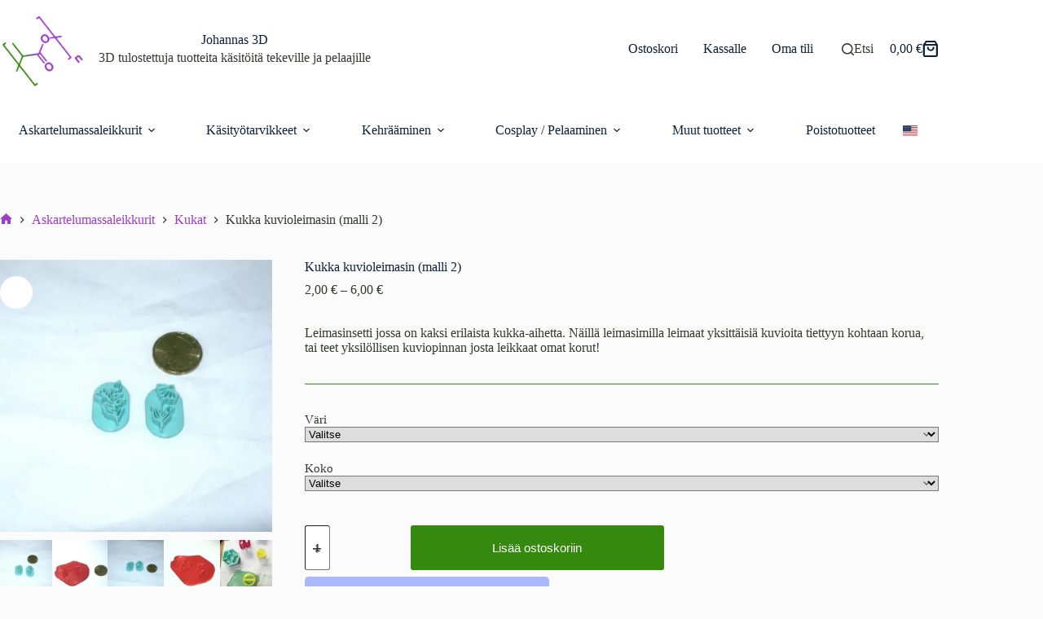

--- FILE ---
content_type: text/html; charset=UTF-8
request_url: https://johannas3d.fi/products/askartelumassaleikkurit/leimasimet/kukka-kuvioleimasin-malli-2/
body_size: 52748
content:
<!doctype html><html lang="fi"><head><script data-no-optimize="1">var litespeed_docref=sessionStorage.getItem("litespeed_docref");litespeed_docref&&(Object.defineProperty(document,"referrer",{get:function(){return litespeed_docref}}),sessionStorage.removeItem("litespeed_docref"));</script> <meta charset="UTF-8"><meta name="viewport" content="width=device-width, initial-scale=1, maximum-scale=5, viewport-fit=cover"><link rel="profile" href="https://gmpg.org/xfn/11"><meta name='robots' content='index, follow, max-image-preview:large, max-snippet:-1, max-video-preview:-1' /> <script type="litespeed/javascript">window._wca=window._wca||[]</script> <title>Kukka kuvioleimasin (malli 2) - Johannas 3D | 3D tulostettuja tuotteita</title><meta name="description" content="Leimasinsetti jossa on kaksi erilaista kukka-aihetta. Näillä voi leimata niin rannekoruihin, korvakoruihin kuin kaulakoruihin kukkakuvioita." /><link rel="canonical" href="https://johannas3d.fi/products/askartelumassaleikkurit/leimasimet/kukka-kuvioleimasin-malli-2/" /><meta property="og:locale" content="fi_FI" /><meta property="og:type" content="article" /><meta property="og:title" content="Kukka kuvioleimasin (malli 2) - Johannas 3D | 3D tulostettuja tuotteita" /><meta property="og:description" content="Leimasinsetti jossa on kaksi erilaista kukka-aihetta. Näillä voi leimata niin rannekoruihin, korvakoruihin kuin kaulakoruihin kukkakuvioita." /><meta property="og:url" content="https://johannas3d.fi/products/askartelumassaleikkurit/leimasimet/kukka-kuvioleimasin-malli-2/" /><meta property="og:site_name" content="Johannas 3D | 3D tulostettuja tuotteita" /><meta property="article:publisher" content="https://www.facebook.com/johannas3D" /><meta property="article:modified_time" content="2024-12-18T11:49:17+00:00" /><meta property="og:image" content="https://i0.wp.com/johannas3d.fi/wp-content/uploads/2023/11/kukkaleimasinB01.jpg?fit=1080%2C1080&ssl=1" /><meta property="og:image:width" content="1080" /><meta property="og:image:height" content="1080" /><meta property="og:image:type" content="image/jpeg" /><meta name="twitter:card" content="summary_large_image" /><meta name="twitter:label1" content="Arvioitu lukuaika" /><meta name="twitter:data1" content="2 minuuttia" /> <script type="application/ld+json" class="yoast-schema-graph">{"@context":"https://schema.org","@graph":[{"@type":"WebPage","@id":"https://johannas3d.fi/products/askartelumassaleikkurit/leimasimet/kukka-kuvioleimasin-malli-2/","url":"https://johannas3d.fi/products/askartelumassaleikkurit/leimasimet/kukka-kuvioleimasin-malli-2/","name":"Kukka kuvioleimasin (malli 2) - Johannas 3D | 3D tulostettuja tuotteita","isPartOf":{"@id":"https://johannas3d.fi/fi/#website"},"primaryImageOfPage":{"@id":"https://johannas3d.fi/products/askartelumassaleikkurit/leimasimet/kukka-kuvioleimasin-malli-2/#primaryimage"},"image":{"@id":"https://johannas3d.fi/products/askartelumassaleikkurit/leimasimet/kukka-kuvioleimasin-malli-2/#primaryimage"},"thumbnailUrl":"https://i0.wp.com/johannas3d.fi/wp-content/uploads/2023/11/kukkaleimasinB01.jpg?fit=1080%2C1080&ssl=1","datePublished":"2023-11-15T19:08:13+00:00","dateModified":"2024-12-18T11:49:17+00:00","description":"Leimasinsetti jossa on kaksi erilaista kukka-aihetta. Näillä voi leimata niin rannekoruihin, korvakoruihin kuin kaulakoruihin kukkakuvioita.","breadcrumb":{"@id":"https://johannas3d.fi/products/askartelumassaleikkurit/leimasimet/kukka-kuvioleimasin-malli-2/#breadcrumb"},"inLanguage":"fi","potentialAction":[{"@type":"ReadAction","target":["https://johannas3d.fi/products/askartelumassaleikkurit/leimasimet/kukka-kuvioleimasin-malli-2/"]}]},{"@type":"ImageObject","inLanguage":"fi","@id":"https://johannas3d.fi/products/askartelumassaleikkurit/leimasimet/kukka-kuvioleimasin-malli-2/#primaryimage","url":"https://i0.wp.com/johannas3d.fi/wp-content/uploads/2023/11/kukkaleimasinB01.jpg?fit=1080%2C1080&ssl=1","contentUrl":"https://i0.wp.com/johannas3d.fi/wp-content/uploads/2023/11/kukkaleimasinB01.jpg?fit=1080%2C1080&ssl=1","width":1080,"height":1080},{"@type":"BreadcrumbList","@id":"https://johannas3d.fi/products/askartelumassaleikkurit/leimasimet/kukka-kuvioleimasin-malli-2/#breadcrumb","itemListElement":[{"@type":"ListItem","position":1,"name":"Home","item":"https://johannas3d.fi/"},{"@type":"ListItem","position":2,"name":"Tuotteet","item":"https://johannas3d.fi/tuotteet/"},{"@type":"ListItem","position":3,"name":"Kukka kuvioleimasin (malli 2)"}]},{"@type":"WebSite","@id":"https://johannas3d.fi/fi/#website","url":"https://johannas3d.fi/fi/","name":"Johannas 3D | 3D tulostettuja tuotteita","description":"3D tulostettuja tuotteita askartelumassailijoille, neulojille ja kehrääjille.","publisher":{"@id":"https://johannas3d.fi/fi/#organization"},"potentialAction":[{"@type":"SearchAction","target":{"@type":"EntryPoint","urlTemplate":"https://johannas3d.fi/fi/?s={search_term_string}"},"query-input":{"@type":"PropertyValueSpecification","valueRequired":true,"valueName":"search_term_string"}}],"inLanguage":"fi"},{"@type":"Organization","@id":"https://johannas3d.fi/fi/#organization","name":"Johannas 3D","alternateName":"Johannas3D","url":"https://johannas3d.fi/fi/","logo":{"@type":"ImageObject","inLanguage":"fi","@id":"https://johannas3d.fi/fi/#/schema/logo/image/","url":"https://i0.wp.com/johannas3d.fi/wp-content/uploads/2023/11/android-chrome-512x512-1.png?fit=512%2C512&ssl=1","contentUrl":"https://i0.wp.com/johannas3d.fi/wp-content/uploads/2023/11/android-chrome-512x512-1.png?fit=512%2C512&ssl=1","width":512,"height":512,"caption":"Johannas 3D"},"image":{"@id":"https://johannas3d.fi/fi/#/schema/logo/image/"},"sameAs":["https://www.facebook.com/johannas3D","https://www.instagram.com/johannas_3d/"]}]}</script> <link rel='dns-prefetch' href='//www.googletagmanager.com' /><link rel='dns-prefetch' href='//player.vimeo.com' /><link rel='dns-prefetch' href='//js-eu1.hs-scripts.com' /><link rel='dns-prefetch' href='//widget.trustpilot.com' /><link rel='dns-prefetch' href='//assets.pinterest.com' /><link rel='dns-prefetch' href='//stats.wp.com' /><link rel='dns-prefetch' href='//capi-automation.s3.us-east-2.amazonaws.com' /><link rel='preconnect' href='//i0.wp.com' /><link rel='preconnect' href='//c0.wp.com' /><link rel="alternate" type="application/rss+xml" title="Johannas 3D | 3D tulostettuja tuotteita &raquo; syöte" href="https://johannas3d.fi/feed/" /><link rel="alternate" type="application/rss+xml" title="Johannas 3D | 3D tulostettuja tuotteita &raquo; kommenttien syöte" href="https://johannas3d.fi/comments/feed/" /><link rel="alternate" type="application/rss+xml" title="Johannas 3D | 3D tulostettuja tuotteita &raquo; Kukka kuvioleimasin (malli 2) kommenttien syöte" href="https://johannas3d.fi/products/askartelumassaleikkurit/leimasimet/kukka-kuvioleimasin-malli-2/feed/" /><link rel="alternate" title="oEmbed (JSON)" type="application/json+oembed" href="https://johannas3d.fi/wp-json/oembed/1.0/embed?url=https%3A%2F%2Fjohannas3d.fi%2Fproducts%2Faskartelumassaleikkurit%2Fleimasimet%2Fkukka-kuvioleimasin-malli-2%2F" /><link rel="alternate" title="oEmbed (XML)" type="text/xml+oembed" href="https://johannas3d.fi/wp-json/oembed/1.0/embed?url=https%3A%2F%2Fjohannas3d.fi%2Fproducts%2Faskartelumassaleikkurit%2Fleimasimet%2Fkukka-kuvioleimasin-malli-2%2F&#038;format=xml" /><style id='wp-img-auto-sizes-contain-inline-css'>img:is([sizes=auto i],[sizes^="auto," i]){contain-intrinsic-size:3000px 1500px}
/*# sourceURL=wp-img-auto-sizes-contain-inline-css */</style><style id="litespeed-ccss">img:is([sizes="auto"i],[sizes^="auto,"i]){contain-intrinsic-size:3000px 1500px}[data-header*="type-1"] .ct-header [data-row*="bottom"]{--height:80px;background-color:var(--theme-palette-color-8);background-image:none;--theme-border-top:none;--theme-border-bottom:none;--theme-box-shadow:none}[data-header*="type-1"] .ct-header [data-row*="bottom"]>div{--theme-border-top:none;--theme-border-bottom:none}[data-header*="type-1"] [data-id="cart"]{--theme-icon-size:20px}[data-header*="type-1"] [data-id="cart"] .ct-cart-item{--theme-icon-color:var(--theme-palette-color-4);--theme-icon-hover-color:#9d3cc9;--theme-cart-badge-background:#9d3cc9;--theme-link-initial-color:var(--theme-palette-color-4);--theme-link-hover-color:#9d3cc9}[data-header*="type-1"] [data-id="cart"] .ct-label{--theme-font-weight:600;--theme-text-transform:uppercase;--theme-font-size:12px}[data-header*="type-1"] [data-id="cart"] .ct-cart-content{--dropdownTopOffset:15px;--theme-text-color:var(--theme-palette-color-4);--theme-link-initial-color:var(--theme-palette-color-4);--theme-link-hover-color:#9d3cc9;--mini-cart-background-color:#ffffff}[data-header*="type-1"] .ct-header [data-id="logo"] .site-logo-container{--logo-max-height:105px}[data-header*="type-1"] .ct-header [data-id="logo"] .site-title{--theme-font-weight:700;--theme-font-size:25px;--theme-line-height:1.5;--theme-link-initial-color:var(--theme-palette-color-4)}[data-header*="type-1"] .ct-header [data-id="logo"] .site-description{--theme-font-weight:500;--theme-font-size:13px}[data-header*="type-1"] .ct-header [data-id="logo"]{--horizontal-alignment:center}[data-header*="type-1"] .ct-header [data-id="menu"]{--menu-items-spacing:31px}[data-header*="type-1"] .ct-header [data-id="menu"]>ul>li>a{--theme-font-family:Helvetica;--theme-font-weight:700;--theme-text-transform:uppercase;--theme-font-size:14px;--theme-line-height:1.3;--theme-link-initial-color:var(--theme-palette-color-4);--theme-link-hover-color:var(--theme-palette-color-4)}[data-header*="type-1"] .ct-header [data-id="menu-secondary"]>ul>li>a{--theme-font-family:Helvetica;--theme-font-weight:700;--theme-text-transform:uppercase;--theme-font-size:14px;--theme-line-height:1.3;--theme-link-initial-color:var(--theme-palette-color-4);--theme-link-hover-color:var(--theme-palette-color-4)}[data-header*="type-1"] .ct-header [data-id="menu-secondary"] .sub-menu .ct-menu-link{--theme-link-initial-color:#ffffff;--theme-link-hover-color:var(--theme-palette-color-4);--theme-link-active-color:var(--theme-palette-color-4);--theme-font-family:Helvetica;--theme-font-weight:500;--theme-font-size:14px}[data-header*="type-1"] .ct-header [data-id="menu-secondary"] .sub-menu{--dropdown-background-color:var(--theme-palette-color-2);--dropdown-divider:1px dashed rgba(255, 255, 255, 0.1);--theme-box-shadow:0px 10px 20px rgba(41, 51, 61, 0.1);--theme-border-radius:0px 0px 2px 2px}[data-header*="type-1"] .ct-header [data-row*="middle"]{--height:120px;background-color:var(--theme-palette-color-8);background-image:none;--theme-border-top:none;--theme-border-bottom:none;--theme-box-shadow:none}[data-header*="type-1"] .ct-header [data-row*="middle"]>div{--theme-border-top:none;--theme-border-bottom:none}[data-header*="type-1"] [data-id="mobile-menu"]{--theme-font-weight:700;--theme-font-size:20px;--theme-link-initial-color:#ffffff;--mobile-menu-divider:none}[data-header*="type-1"] #offcanvas{--theme-box-shadow:0px 0px 70px rgba(0, 0, 0, 0.35);--side-panel-width:500px;--panel-content-height:100%}[data-header*="type-1"] #offcanvas .ct-panel-inner{background-color:rgb(18 21 25/.98)}[data-header*="type-1"] [data-id="search"] .ct-label{--theme-font-weight:600;--theme-text-transform:uppercase;--theme-font-size:12px}[data-header*="type-1"] #search-modal .ct-search-form{--theme-link-initial-color:#ffffff;--theme-form-text-initial-color:#ffffff;--theme-form-text-focus-color:#ffffff;--theme-form-field-border-initial-color:rgba(255, 255, 255, 0.2);--theme-button-text-initial-color:rgba(255, 255, 255, 0.7);--theme-button-text-hover-color:#ffffff;--theme-button-background-initial-color:var(--theme-palette-color-1);--theme-button-background-hover-color:var(--theme-palette-color-1)}[data-header*="type-1"] #search-modal{background-color:rgb(18 21 25/.98)}[data-header*="type-1"] .ct-header [data-row*="top"]{--height:50px;background-color:var(--theme-palette-color-8);background-image:none;--theme-border-top:none;--theme-border-bottom:none;--theme-box-shadow:none}[data-header*="type-1"] .ct-header [data-row*="top"]>div{--theme-border-top:none;--theme-border-bottom:none}[data-header*="type-1"] [data-id="trigger"]{--theme-icon-size:18px;--toggle-button-radius:3px}[data-header*="type-1"] [data-id="trigger"]:not([data-design="simple"]){--toggle-button-padding:10px}[data-header*="type-1"] [data-id="trigger"] .ct-label{--theme-font-weight:600;--theme-text-transform:uppercase;--theme-font-size:12px}[data-header*="type-1"] #account-modal .ct-account-modal{background-color:var(--theme-palette-color-8);--theme-box-shadow:0px 0px 70px rgba(0, 0, 0, 0.35)}[data-header*="type-1"] #account-modal{background-color:rgb(18 21 25/.6)}[data-header*="type-1"] [data-id="account"] .ct-label{--theme-font-weight:600;--theme-text-transform:uppercase;--theme-font-size:12px}[data-header*="type-1"]{--header-height:200px}[data-header*="type-1"] .ct-header{background-image:none}:root{--theme-font-family:Arial;--theme-font-weight:400;--theme-text-transform:none;--theme-text-decoration:none;--theme-font-size:16px;--theme-line-height:1.65;--theme-letter-spacing:0em;--theme-button-font-family:Arial;--theme-button-font-weight:500;--theme-button-font-size:15px;--badge-background-color:#9d3cc9;--has-classic-forms:var(--true);--has-modern-forms:var(--false);--theme-form-field-border-initial-color:var(--theme-border-color);--theme-form-field-border-focus-color:var(--theme-palette-color-1);--theme-form-selection-field-initial-color:var(--theme-border-color);--theme-form-selection-field-active-color:var(--theme-palette-color-1);--theme-palette-color-1:#9d3cc9;--theme-palette-color-2:#9d3cc9;--theme-palette-color-3:#333a30;--theme-palette-color-4:#102136;--theme-palette-color-5:#E7EBEE;--theme-palette-color-6:#F3F5F7;--theme-palette-color-7:#FBFBFC;--theme-palette-color-8:#ffffff;--theme-text-color:var(--theme-palette-color-3);--theme-link-initial-color:#9d3cc9;--theme-link-hover-color:#9d3cc9;--theme-selection-text-color:#ffffff;--theme-selection-background-color:#9d3cc9;--theme-border-color:#338d0f;--theme-headings-color:var(--theme-palette-color-4);--theme-content-spacing:1.5em;--theme-button-min-height:40px;--theme-button-shadow:none;--theme-button-transform:none;--theme-button-text-initial-color:#ffffff;--theme-button-text-hover-color:#ffffff;--theme-button-background-initial-color:#35890E;--theme-button-background-hover-color:#35890E;--theme-button-border:none;--theme-button-padding:5px 20px;--theme-normal-container-max-width:1290px;--theme-content-vertical-spacing:60px;--theme-container-edge-spacing:90vw;--theme-narrow-container-max-width:750px;--theme-wide-offset:130px}h1{--theme-font-family:Arial;--theme-font-weight:700;--theme-font-size:40px;--theme-line-height:1.5}.ct-breadcrumbs{--theme-font-weight:600;--theme-text-transform:uppercase;--theme-font-size:12px}body{background-color:var(--theme-palette-color-7);background-image:none}.quantity[data-type="type-2"]{--quantity-arrows-initial-color:var(--theme-text-color)}.product-entry-wrapper{--product-gallery-width:30%;--thumbs-spacing:10px}.woocommerce-product-gallery [data-flexy="no"] .flexy-item:nth-child(n+2){height:1px}.entry-summary-items>.price{--product-element-spacing:35px}.entry-summary-items>.woocommerce-product-details__short-description{--product-element-spacing:35px}.entry-summary-items>.ct-product-divider[data-id="divider_1"]{--product-element-spacing:35px}.entry-summary-items>.ct-product-add-to-cart{--product-element-spacing:35px}.entry-summary-items>.ct-product-add-to-cart>.cart{--theme-button-max-width:40%;--theme-button-min-height:55px}.entry-summary .entry-title{--theme-font-size:30px}.entry-summary .price{--theme-font-weight:700;--theme-font-size:20px}.entry-summary .ct-product-divider{--single-product-layer-divider:1px solid var(--theme-border-color)}[data-prefix="product"] [class*="ct-container"]>article[class*="post"]{--has-boxed:var(--false);--has-wide:var(--true)}@media (max-width:999.98px){[data-header*="type-1"] .ct-header [data-row*="middle"]{--height:70px}[data-header*="type-1"] #offcanvas .ct-panel-inner{background-color:rgb(54 138 15/.78)}[data-header*="type-1"] #offcanvas{--side-panel-width:65vw}[data-header*="type-1"]{--header-height:120px}}@media (max-width:689.98px){[data-header*="type-1"] #offcanvas{--side-panel-width:90vw}[data-header*="type-1"] [data-id="trigger"]{--theme-icon-size:26px}.entry-summary-items>.ct-product-add-to-cart>.cart{--theme-button-min-height:40px}:root{--theme-content-vertical-spacing:50px;--theme-container-edge-spacing:88vw}}ol,ul{box-sizing:border-box}:root{--wp--preset--font-size--normal:16px;--wp--preset--font-size--huge:42px}.has-text-align-center{text-align:center}.screen-reader-text{border:0;clip-path:inset(50%);height:1px;margin:-1px;overflow:hidden;padding:0;position:absolute;width:1px;word-wrap:normal!important}:where(figure){margin:0 0 1em}:root{--wp--preset--aspect-ratio--square:1;--wp--preset--aspect-ratio--4-3:4/3;--wp--preset--aspect-ratio--3-4:3/4;--wp--preset--aspect-ratio--3-2:3/2;--wp--preset--aspect-ratio--2-3:2/3;--wp--preset--aspect-ratio--16-9:16/9;--wp--preset--aspect-ratio--9-16:9/16;--wp--preset--color--black:#000000;--wp--preset--color--cyan-bluish-gray:#abb8c3;--wp--preset--color--white:#ffffff;--wp--preset--color--pale-pink:#f78da7;--wp--preset--color--vivid-red:#cf2e2e;--wp--preset--color--luminous-vivid-orange:#ff6900;--wp--preset--color--luminous-vivid-amber:#fcb900;--wp--preset--color--light-green-cyan:#7bdcb5;--wp--preset--color--vivid-green-cyan:#00d084;--wp--preset--color--pale-cyan-blue:#8ed1fc;--wp--preset--color--vivid-cyan-blue:#0693e3;--wp--preset--color--vivid-purple:#9b51e0;--wp--preset--color--palette-color-1:var(--theme-palette-color-1, #9d3cc9);--wp--preset--color--palette-color-2:var(--theme-palette-color-2, #9d3cc9);--wp--preset--color--palette-color-3:var(--theme-palette-color-3, #333a30);--wp--preset--color--palette-color-4:var(--theme-palette-color-4, #102136);--wp--preset--color--palette-color-5:var(--theme-palette-color-5, #E7EBEE);--wp--preset--color--palette-color-6:var(--theme-palette-color-6, #F3F5F7);--wp--preset--color--palette-color-7:var(--theme-palette-color-7, #FBFBFC);--wp--preset--color--palette-color-8:var(--theme-palette-color-8, #ffffff);--wp--preset--gradient--vivid-cyan-blue-to-vivid-purple:linear-gradient(135deg,rgba(6,147,227,1) 0%,rgb(155,81,224) 100%);--wp--preset--gradient--light-green-cyan-to-vivid-green-cyan:linear-gradient(135deg,rgb(122,220,180) 0%,rgb(0,208,130) 100%);--wp--preset--gradient--luminous-vivid-amber-to-luminous-vivid-orange:linear-gradient(135deg,rgba(252,185,0,1) 0%,rgba(255,105,0,1) 100%);--wp--preset--gradient--luminous-vivid-orange-to-vivid-red:linear-gradient(135deg,rgba(255,105,0,1) 0%,rgb(207,46,46) 100%);--wp--preset--gradient--very-light-gray-to-cyan-bluish-gray:linear-gradient(135deg,rgb(238,238,238) 0%,rgb(169,184,195) 100%);--wp--preset--gradient--cool-to-warm-spectrum:linear-gradient(135deg,rgb(74,234,220) 0%,rgb(151,120,209) 20%,rgb(207,42,186) 40%,rgb(238,44,130) 60%,rgb(251,105,98) 80%,rgb(254,248,76) 100%);--wp--preset--gradient--blush-light-purple:linear-gradient(135deg,rgb(255,206,236) 0%,rgb(152,150,240) 100%);--wp--preset--gradient--blush-bordeaux:linear-gradient(135deg,rgb(254,205,165) 0%,rgb(254,45,45) 50%,rgb(107,0,62) 100%);--wp--preset--gradient--luminous-dusk:linear-gradient(135deg,rgb(255,203,112) 0%,rgb(199,81,192) 50%,rgb(65,88,208) 100%);--wp--preset--gradient--pale-ocean:linear-gradient(135deg,rgb(255,245,203) 0%,rgb(182,227,212) 50%,rgb(51,167,181) 100%);--wp--preset--gradient--electric-grass:linear-gradient(135deg,rgb(202,248,128) 0%,rgb(113,206,126) 100%);--wp--preset--gradient--midnight:linear-gradient(135deg,rgb(2,3,129) 0%,rgb(40,116,252) 100%);--wp--preset--gradient--juicy-peach:linear-gradient(to right, #ffecd2 0%, #fcb69f 100%);--wp--preset--gradient--young-passion:linear-gradient(to right, #ff8177 0%, #ff867a 0%, #ff8c7f 21%, #f99185 52%, #cf556c 78%, #b12a5b 100%);--wp--preset--gradient--true-sunset:linear-gradient(to right, #fa709a 0%, #fee140 100%);--wp--preset--gradient--morpheus-den:linear-gradient(to top, #30cfd0 0%, #330867 100%);--wp--preset--gradient--plum-plate:linear-gradient(135deg, #667eea 0%, #764ba2 100%);--wp--preset--gradient--aqua-splash:linear-gradient(15deg, #13547a 0%, #80d0c7 100%);--wp--preset--gradient--love-kiss:linear-gradient(to top, #ff0844 0%, #ffb199 100%);--wp--preset--gradient--new-retrowave:linear-gradient(to top, #3b41c5 0%, #a981bb 49%, #ffc8a9 100%);--wp--preset--gradient--plum-bath:linear-gradient(to top, #cc208e 0%, #6713d2 100%);--wp--preset--gradient--high-flight:linear-gradient(to right, #0acffe 0%, #495aff 100%);--wp--preset--gradient--teen-party:linear-gradient(-225deg, #FF057C 0%, #8D0B93 50%, #321575 100%);--wp--preset--gradient--fabled-sunset:linear-gradient(-225deg, #231557 0%, #44107A 29%, #FF1361 67%, #FFF800 100%);--wp--preset--gradient--arielle-smile:radial-gradient(circle 248px at center, #16d9e3 0%, #30c7ec 47%, #46aef7 100%);--wp--preset--gradient--itmeo-branding:linear-gradient(180deg, #2af598 0%, #009efd 100%);--wp--preset--gradient--deep-blue:linear-gradient(to right, #6a11cb 0%, #2575fc 100%);--wp--preset--gradient--strong-bliss:linear-gradient(to right, #f78ca0 0%, #f9748f 19%, #fd868c 60%, #fe9a8b 100%);--wp--preset--gradient--sweet-period:linear-gradient(to top, #3f51b1 0%, #5a55ae 13%, #7b5fac 25%, #8f6aae 38%, #a86aa4 50%, #cc6b8e 62%, #f18271 75%, #f3a469 87%, #f7c978 100%);--wp--preset--gradient--purple-division:linear-gradient(to top, #7028e4 0%, #e5b2ca 100%);--wp--preset--gradient--cold-evening:linear-gradient(to top, #0c3483 0%, #a2b6df 100%, #6b8cce 100%, #a2b6df 100%);--wp--preset--gradient--mountain-rock:linear-gradient(to right, #868f96 0%, #596164 100%);--wp--preset--gradient--desert-hump:linear-gradient(to top, #c79081 0%, #dfa579 100%);--wp--preset--gradient--ethernal-constance:linear-gradient(to top, #09203f 0%, #537895 100%);--wp--preset--gradient--happy-memories:linear-gradient(-60deg, #ff5858 0%, #f09819 100%);--wp--preset--gradient--grown-early:linear-gradient(to top, #0ba360 0%, #3cba92 100%);--wp--preset--gradient--morning-salad:linear-gradient(-225deg, #B7F8DB 0%, #50A7C2 100%);--wp--preset--gradient--night-call:linear-gradient(-225deg, #AC32E4 0%, #7918F2 48%, #4801FF 100%);--wp--preset--gradient--mind-crawl:linear-gradient(-225deg, #473B7B 0%, #3584A7 51%, #30D2BE 100%);--wp--preset--gradient--angel-care:linear-gradient(-225deg, #FFE29F 0%, #FFA99F 48%, #FF719A 100%);--wp--preset--gradient--juicy-cake:linear-gradient(to top, #e14fad 0%, #f9d423 100%);--wp--preset--gradient--rich-metal:linear-gradient(to right, #d7d2cc 0%, #304352 100%);--wp--preset--gradient--mole-hall:linear-gradient(-20deg, #616161 0%, #9bc5c3 100%);--wp--preset--gradient--cloudy-knoxville:linear-gradient(120deg, #fdfbfb 0%, #ebedee 100%);--wp--preset--gradient--soft-grass:linear-gradient(to top, #c1dfc4 0%, #deecdd 100%);--wp--preset--gradient--saint-petersburg:linear-gradient(135deg, #f5f7fa 0%, #c3cfe2 100%);--wp--preset--gradient--everlasting-sky:linear-gradient(135deg, #fdfcfb 0%, #e2d1c3 100%);--wp--preset--gradient--kind-steel:linear-gradient(-20deg, #e9defa 0%, #fbfcdb 100%);--wp--preset--gradient--over-sun:linear-gradient(60deg, #abecd6 0%, #fbed96 100%);--wp--preset--gradient--premium-white:linear-gradient(to top, #d5d4d0 0%, #d5d4d0 1%, #eeeeec 31%, #efeeec 75%, #e9e9e7 100%);--wp--preset--gradient--clean-mirror:linear-gradient(45deg, #93a5cf 0%, #e4efe9 100%);--wp--preset--gradient--wild-apple:linear-gradient(to top, #d299c2 0%, #fef9d7 100%);--wp--preset--gradient--snow-again:linear-gradient(to top, #e6e9f0 0%, #eef1f5 100%);--wp--preset--gradient--confident-cloud:linear-gradient(to top, #dad4ec 0%, #dad4ec 1%, #f3e7e9 100%);--wp--preset--gradient--glass-water:linear-gradient(to top, #dfe9f3 0%, white 100%);--wp--preset--gradient--perfect-white:linear-gradient(-225deg, #E3FDF5 0%, #FFE6FA 100%);--wp--preset--font-size--small:13px;--wp--preset--font-size--medium:20px;--wp--preset--font-size--large:clamp(22px, 1.375rem + ((1vw - 3.2px) * 0.625), 30px);--wp--preset--font-size--x-large:clamp(30px, 1.875rem + ((1vw - 3.2px) * 1.563), 50px);--wp--preset--font-size--xx-large:clamp(45px, 2.813rem + ((1vw - 3.2px) * 2.734), 80px);--wp--preset--spacing--20:0.44rem;--wp--preset--spacing--30:0.67rem;--wp--preset--spacing--40:1rem;--wp--preset--spacing--50:1.5rem;--wp--preset--spacing--60:2.25rem;--wp--preset--spacing--70:3.38rem;--wp--preset--spacing--80:5.06rem;--wp--preset--shadow--natural:6px 6px 9px rgba(0, 0, 0, 0.2);--wp--preset--shadow--deep:12px 12px 50px rgba(0, 0, 0, 0.4);--wp--preset--shadow--sharp:6px 6px 0px rgba(0, 0, 0, 0.2);--wp--preset--shadow--outlined:6px 6px 0px -3px rgba(255, 255, 255, 1), 6px 6px rgba(0, 0, 0, 1);--wp--preset--shadow--crisp:6px 6px 0px rgba(0, 0, 0, 1)}:root{--wp--style--global--content-size:var(--theme-block-max-width);--wp--style--global--wide-size:var(--theme-block-wide-max-width)}:where(body){margin:0}:root{--wp--style--block-gap:var(--theme-content-spacing)}body{padding-top:0;padding-right:0;padding-bottom:0;padding-left:0}button.pswp__button{box-shadow:none!important;background-image:url(https://c0.wp.com/p/woocommerce/10.0.4/assets/css/photoswipe/default-skin/default-skin.png)!important}button.pswp__button,button.pswp__button--arrow--left::before,button.pswp__button--arrow--right::before{background-color:transparent!important}button.pswp__button--arrow--left,button.pswp__button--arrow--right{background-image:none!important}.pswp{display:none;position:absolute;width:100%;height:100%;left:0;top:0;overflow:hidden;-ms-touch-action:none;touch-action:none;z-index:1500;-webkit-text-size-adjust:100%;-webkit-backface-visibility:hidden;outline:0}.pswp *{-webkit-box-sizing:border-box;box-sizing:border-box}.pswp__bg{position:absolute;left:0;top:0;width:100%;height:100%;background:#000;opacity:0;-webkit-transform:translateZ(0);transform:translateZ(0);-webkit-backface-visibility:hidden;will-change:opacity}.pswp__scroll-wrap{position:absolute;left:0;top:0;width:100%;height:100%;overflow:hidden}.pswp__container{-ms-touch-action:none;touch-action:none;position:absolute;left:0;right:0;top:0;bottom:0}.pswp__container{-webkit-touch-callout:none}.pswp__bg{will-change:opacity}.pswp__container{-webkit-backface-visibility:hidden}.pswp__item{position:absolute;left:0;right:0;top:0;bottom:0;overflow:hidden}.pswp__button{width:44px;height:44px;position:relative;background:0 0;overflow:visible;-webkit-appearance:none;display:block;border:0;padding:0;margin:0;float:left;opacity:.75;-webkit-box-shadow:none;box-shadow:none}.pswp__button::-moz-focus-inner{padding:0;border:0}.pswp__button,.pswp__button--arrow--left:before,.pswp__button--arrow--right:before{background:url(https://c0.wp.com/p/woocommerce/10.0.4/assets/css/photoswipe/default-skin/default-skin.png)0 0 no-repeat;background-size:264px 88px;width:44px;height:44px}.pswp__button--close{background-position:0-44px}.pswp__button--share{background-position:-44px -44px}.pswp__button--fs{display:none}.pswp__button--zoom{display:none;background-position:-88px 0}.pswp__button--arrow--left,.pswp__button--arrow--right{background:0 0;top:50%;margin-top:-50px;width:70px;height:100px;position:absolute}.pswp__button--arrow--left{left:0}.pswp__button--arrow--right{right:0}.pswp__button--arrow--left:before,.pswp__button--arrow--right:before{content:"";top:35px;background-color:rgb(0 0 0/.3);height:30px;width:32px;position:absolute}.pswp__button--arrow--left:before{left:6px;background-position:-138px -44px}.pswp__button--arrow--right:before{right:6px;background-position:-94px -44px}.pswp__share-modal{display:block;background:rgb(0 0 0/.5);width:100%;height:100%;top:0;left:0;padding:10px;position:absolute;z-index:1600;opacity:0;-webkit-backface-visibility:hidden;will-change:opacity}.pswp__share-modal--hidden{display:none}.pswp__share-tooltip{z-index:1620;position:absolute;background:#fff;top:56px;border-radius:2px;display:block;width:auto;right:44px;-webkit-box-shadow:0 2px 5px rgb(0 0 0/.25);box-shadow:0 2px 5px rgb(0 0 0/.25);-webkit-transform:translateY(6px);-ms-transform:translateY(6px);transform:translateY(6px);-webkit-backface-visibility:hidden;will-change:transform}.pswp__counter{position:relative;left:0;top:0;height:44px;font-size:13px;line-height:44px;color:#fff;opacity:.75;padding:0 10px;margin-inline-end:auto}.pswp__caption{position:absolute;left:0;bottom:0;width:100%;min-height:44px}.pswp__caption__center{text-align:left;max-width:420px;margin:0 auto;font-size:13px;padding:10px;line-height:20px;color:#ccc}.pswp__preloader{width:44px;height:44px;position:absolute;top:0;left:50%;margin-left:-22px;opacity:0;will-change:opacity;direction:ltr}.pswp__preloader__icn{width:20px;height:20px;margin:12px}@media screen and (max-width:1024px){.pswp__preloader{position:relative;left:auto;top:auto;margin:0;float:right}}.pswp__ui{-webkit-font-smoothing:auto;visibility:visible;opacity:1;z-index:1550}.pswp__top-bar{position:absolute;left:0;top:0;height:44px;width:100%;display:flex;justify-content:flex-end}.pswp__caption,.pswp__top-bar{-webkit-backface-visibility:hidden;will-change:opacity}.pswp__caption,.pswp__top-bar{background-color:rgb(0 0 0/.5)}.pswp__ui--hidden .pswp__button--arrow--left,.pswp__ui--hidden .pswp__button--arrow--right,.pswp__ui--hidden .pswp__caption,.pswp__ui--hidden .pswp__top-bar{opacity:.001}.menu-item-object-language_switcher .trp-flag-image{display:inline-block;margin:-1px 5px;vertical-align:baseline;padding:0;border:0;border-radius:0}.pinterest-for-woocommerce-image-wrapper{left:10px;position:absolute;top:10px;z-index:50;opacity:0;visibility:hidden}@media (hover:none){.pinterest-for-woocommerce-image-wrapper{opacity:1;visibility:visible}}:root{--theme-border:none;--theme-list-indent:2.5em;--true:initial;--false:"";--has-link-decoration:var(--true);--has-transparent-header:0;--theme-container-width:min(100%, var(--theme-container-width-base));--theme-container-width-base:calc(var(--theme-container-edge-spacing, 90vw) - var(--theme-frame-size, 0px) * 2);--theme-font-stack-default:-apple-system, BlinkMacSystemFont, "Segoe UI", Roboto, Helvetica, Arial, sans-serif, "Apple Color Emoji", "Segoe UI Emoji", "Segoe UI Symbol"}@supports not (aspect-ratio:auto){.ct-media-container img{position:absolute;width:100%;height:100%}.ct-media-container:before{display:block;content:"";width:100%;padding-bottom:100%}}html{-webkit-text-size-adjust:100%;scroll-behavior:smooth}body{overflow-x:hidden;overflow-wrap:break-word;-moz-osx-font-smoothing:grayscale;-webkit-font-smoothing:antialiased}*,*::before,*::after{box-sizing:border-box}body,p,h1,ol,ul,li,tr,th,td,form,label,table,figure,button{margin:0;padding:0;border:none;font:inherit}input,select{margin:0}img{height:auto;max-width:100%;vertical-align:middle}figure{display:block}table{border-collapse:collapse;border-spacing:0;empty-cells:show;width:100%;max-width:100%}table,th,td{font-size:var(--theme-table-font-size);border-width:var(--theme-table-border-width,1px);border-style:var(--theme-table-border-style,solid);border-color:var(--theme-table-border-color,var(--theme-border-color))}th,td{padding:var(--theme-table-padding,.7em 1em)}th{font-weight:600}body{color:var(--theme-text-color)}h1{color:var(--theme-heading-color,var(--theme-heading-1-color,var(--theme-headings-color)))}@media (max-width:689.98px){.ct-hidden-sm{display:none!important}}@media (min-width:690px) and (max-width:999.98px){.ct-hidden-md{display:none!important}}@media (min-width:1000px){.ct-hidden-lg{display:none!important}}.screen-reader-text{background:#fff0}body,h1,label,.ct-label,.site-title,.ct-breadcrumbs,.site-description,.mobile-menu a,.menu .ct-menu-link,:is(.entry-summary,[data-products],.ct-trending-block,.ct-added-to-cart-product) .price{font-family:var(--theme-font-family);font-size:var(--theme-font-size);font-weight:var(--theme-font-weight);font-style:var(--theme-font-style,inherit);line-height:var(--theme-line-height);letter-spacing:var(--theme-letter-spacing);text-transform:var(--theme-text-transform);-webkit-text-decoration:var(--theme-text-decoration);text-decoration:var(--theme-text-decoration)}.screen-reader-text{position:absolute!important;word-wrap:normal!important;overflow-wrap:normal!important;width:1px;height:1px;border:0;padding:0;margin:-1px;overflow:hidden;-webkit-clip-path:inset(50%);clip-path:inset(50%);clip:rect(1px,1px,1px,1px)}p{margin-block-end:var(--theme-content-spacing)}ul,ol{padding-inline-start:var(--theme-list-indent);margin-block-end:var(--theme-content-spacing)}h1{margin-block-end:calc(var(--has-theme-content-spacing, 1)*(.3em + 10px))}.menu-container ul,.ct-account-modal>ul{list-style-type:none;margin-bottom:0;padding-inline-start:0}ul:last-child,ol:last-child,ul li:last-child,ol li:last-child,label:last-child{margin-bottom:0}.ct-icon,.ct-icon-container svg{width:var(--theme-icon-size,15px);height:var(--theme-icon-size,15px);fill:var(--theme-icon-color,var(--theme-text-color))}.ct-icon,.ct-icon-container{position:relative}.ct-icon-container{display:flex;align-items:center;justify-content:center}[class*=ct-media-container]{display:inline-flex;overflow:hidden;isolation:isolate;vertical-align:middle}.ct-media-container{position:relative;width:100%}.ct-media-container img{width:inherit;border-radius:inherit;object-fit:var(--theme-object-fit,cover)}a{color:var(--theme-link-initial-color);-webkit-text-decoration:var(--has-link-decoration,var(--theme-text-decoration,none));text-decoration:var(--has-link-decoration,var(--theme-text-decoration,none))}.ct-ajax-loader{position:absolute;inset:0;z-index:0;margin:auto;display:flex;border-radius:100%;width:var(--loader-size,20px);height:var(--loader-size,20px);color:var(--loader-color,#c5cbd0)}:is([data-label=left],[data-label=right]){column-gap:.5em}[data-label=right] .ct-label{order:2}select,input:is([type=url],[type=tel],[type=text],[type=time],[type=date],[type=datetime],[type=datetime-local],[type=email],[type=number],[type=search],[type=password]){font-family:var(--theme-form-font-family);font-size:var(--theme-form-font-size,16px);font-weight:var(--theme-form-font-weight);font-style:var(--theme-form-font-style,inherit);line-height:var(--theme-form-line-height);letter-spacing:var(--theme-form-letter-spacing);text-transform:var(--theme-form-text-transform);-webkit-text-decoration:var(--theme-form-text-decoration);text-decoration:var(--theme-form-text-decoration)}select,input:is([type=url],[type=tel],[type=text],[type=time],[type=date],[type=datetime],[type=datetime-local],[type=email],[type=number],[type=search],[type=password]){-webkit-appearance:none;appearance:none;width:var(--has-width,var(--theme-form-field-width,100%));height:var(--has-height,var(--theme-form-field-height,40px));color:var(--theme-form-text-initial-color,var(--theme-text-color));padding:var(--has-classic-forms,var(--theme-form-field-padding,0 15px));border-width:var(--theme-form-field-border-width,1px);border-style:var(--theme-form-field-border-style,solid);border-color:var(--theme-form-field-border-initial-color);border-radius:var(--has-classic-forms,var(--theme-form-field-border-radius,3px));background-color:var(--has-classic-forms,var(--theme-form-field-background-initial-color))}select{padding-inline-end:25px;background-image:url(data:image/svg+xml,%3Csvg\ width=\'21\'\ height=\'13\'\ xmlns=\'http://www.w3.org/2000/svg\'%3E%3Cpath\ d=\'M18.5.379L20.621\ 2.5\ 10.5\ 12.621.379\ 2.5\ 2.5.379l8\ 8z\'\ fill=\'%234F5D6D\'\ fill-rule=\'nonzero\'/%3E%3C/svg%3E);background-repeat:no-repeat,repeat;background-size:8px auto,100%;background-position:right 10px top 50%,0 0}select option{color:initial}.ct-checkbox{display:inline-block;vertical-align:baseline;position:relative;top:var(--top,3px);min-width:16px;width:16px;height:16px;min-height:initial;padding:0!important;margin:0;margin-inline-end:.7em;border-width:var(--form-selection-control-border-width,var(--theme-form-field-border-width,1px));border-style:solid;-webkit-appearance:none;background:#fff0;border-color:var(--theme-form-selection-field-initial-color)}.ct-checkbox:before{position:absolute;content:"";z-index:2;inset:0;opacity:0;margin:auto}.ct-checkbox{border-radius:var(--theme-form-checkbox-border-radius,3px)}.ct-checkbox:before{top:-2px;width:8px;height:5px;border:2px solid #fff;border-top:none;border-right:none;transform:rotate(-45deg)}label{font-size:15px;line-height:inherit;margin:0 0 .5em 0}.ct-breadcrumbs{color:var(--theme-text-color);--has-link-decoration:var(--false)}.ct-breadcrumbs[data-source=default]>span{display:inline-flex;align-items:center;vertical-align:middle}.ct-breadcrumbs[data-source=default]>span [class*=ct-separator]{margin:0 8px}.ct-breadcrumbs[data-source=default] .ct-home-icon{display:flex;top:-.1em;fill:currentColor}:target{scroll-margin-top:calc(var(--admin-bar, 0px) + var(--theme-frame-size, 0px) + var(--scroll-margin-top, 0px) + var(--scroll-margin-top-offset, 0px))}.button,.ct-button,[type=submit],.wp-element-button,.woocommerce button.button{display:inline-flex;align-items:center;justify-content:center;min-height:var(--theme-button-min-height);padding:var(--theme-button-padding);border:none;-webkit-appearance:none;appearance:none;text-align:center;border-radius:var(--theme-button-border-radius,3px);--has-link-decoration:var(--false)}@media (max-width:479.98px){.button,.ct-button,[type=submit],.wp-element-button,.woocommerce button.button{--padding:5px 15px}}.button,.ct-button,[type=submit],.wp-element-button,.woocommerce button.button{position:relative;color:var(--theme-button-text-initial-color);border:var(--theme-button-border);background-color:var(--theme-button-background-initial-color)}@media (hover:hover){@supports (filter:blur()){.button:before,.ct-button:before,[type=submit]:before,.wp-element-button:before,.woocommerce button.button:before{display:var(--theme-button-shadow,block);position:absolute;z-index:-1;content:"";inset-inline:10px;inset-block:12px 0;opacity:0;border-radius:inherit;background:inherit;filter:blur(11px)}}}.button,.ct-button,[type=submit],.wp-element-button,.woocommerce button.button{font-family:var(--theme-button-font-family,var(--theme-font-family));font-size:var(--theme-button-font-size);font-weight:var(--theme-button-font-weight);font-style:var(--theme-button-font-style);line-height:var(--theme-button-line-height);letter-spacing:var(--theme-button-letter-spacing);text-transform:var(--theme-button-text-transform);-webkit-text-decoration:var(--theme-button-text-decoration);text-decoration:var(--theme-button-text-decoration)}[class*=ct-toggle]{display:flex;align-items:center;justify-content:center;position:var(--toggle-button-position,relative);z-index:var(--toggle-button-z-index,initial);-webkit-appearance:none;appearance:none;width:var(--toggle-button-size);height:var(--toggle-button-size);flex:0 0 var(--toggle-button-size);margin-block:var(--toggle-button-margin-block,initial);margin-inline:var(--toggle-button-margin-start,auto) var(--toggle-button-margin-end,0);padding:var(--toggle-button-padding,0)!important;box-shadow:var(--toggle-button-shadow,none)!important;border-radius:var(--toggle-button-radius,0)!important;border-width:var(--toggle-button-border-width,0)!important;border-style:var(--toggle-button-border-style,solid)!important;border-color:var(--toggle-button-border-color,transparent)!important;background:var(--toggle-button-background,transparent)!important}[class*=ct-toggle] svg{transform:var(--toggle-icon-transform)}[class*=ct-toggle-close]{top:var(--toggle-button-top,initial);inset-inline-end:var(--toggle-button-inset-end,0);--theme-icon-size:12px;--theme-icon-color:rgba(255, 255, 255, 0.7)}[class*=ct-toggle-close][data-type=type-1]{--outline-offset:5px}form:is(.login,.register,.edit-account,.lost_reset_password) [class*=password-input]{position:relative;display:block}form:is(.login,.register,.edit-account,.lost_reset_password) [class*=password-input] input{padding-inline-end:38px}form:is(.login,.register,.edit-account,.lost_reset_password) [class*=password-input] .show-password-input{position:absolute;inset-inline-end:12px;top:calc(var(--theme-form-field-height, 40px)/2 - 7px);width:14px;height:14px;padding:initial;background-color:var(--theme-text-color);-webkit-mask-image:url(data:image/svg+xml,%3Csvg\ xmlns=\'http://www.w3.org/2000/svg\'\ viewBox=\'0\ 0\ 24\ 24\'%3E%3Cpath\ d=\'M23.9,11.6C23.7,11.2,19.5,3,12,3S0.3,11.2,0.1,11.6c-0.1,0.3-0.1,0.6,0,0.9C0.3,12.8,4.5,21,12,21s11.7-8.2,11.9-8.6\ C24,12.2,24,11.8,23.9,11.6zM12,19c-5.4,0-8.9-5.4-9.9-7c0.9-1.6,4.5-7,9.9-7c5.4,0,8.9,5.4,9.9,7C20.9,13.6,17.4,19,12,19zM12,8c-2.2,0-4,1.8-4,4c0,2.2,1.8,4,4,4c2.2,0,4-1.8,4-4C16,9.8,14.2,8,12,8zM12,14c-1.1,0-2-0.9-2-2c0-1.1,0.9-2,2-2c1.1,0,2,0.9,2,2C14,13.1,13.1,14,12,14z\'/%3E%3C/svg%3E);mask-image:url(data:image/svg+xml,%3Csvg\ xmlns=\'http://www.w3.org/2000/svg\'\ viewBox=\'0\ 0\ 24\ 24\'%3E%3Cpath\ d=\'M23.9,11.6C23.7,11.2,19.5,3,12,3S0.3,11.2,0.1,11.6c-0.1,0.3-0.1,0.6,0,0.9C0.3,12.8,4.5,21,12,21s11.7-8.2,11.9-8.6\ C24,12.2,24,11.8,23.9,11.6zM12,19c-5.4,0-8.9-5.4-9.9-7c0.9-1.6,4.5-7,9.9-7c5.4,0,8.9,5.4,9.9,7C20.9,13.6,17.4,19,12,19zM12,8c-2.2,0-4,1.8-4,4c0,2.2,1.8,4,4,4c2.2,0,4-1.8,4-4C16,9.8,14.2,8,12,8zM12,14c-1.1,0-2-0.9-2-2c0-1.1,0.9-2,2-2c1.1,0,2,0.9,2,2C14,13.1,13.1,14,12,14z\'/%3E%3C/svg%3E)}nav[class*=menu] .ct-menu-link{color:var(--theme-link-initial-color);--theme-icon-color:var(--theme-link-initial-color)}nav[class*=menu] li[class*=current-menu-]>.ct-menu-link,nav[class*=menu] li[class*=current-menu-]>.ct-sub-menu-parent{color:var(--theme-link-active-color,var(--theme-link-hover-color))}nav[class*=menu] li[class*=current-menu-]>.ct-menu-link svg,nav[class*=menu] li[class*=current-menu-]>.ct-sub-menu-parent svg{fill:var(--theme-icon-active-color,var(--theme-icon-hover-color,var(--theme-link-active-color,var(--theme-link-hover-color))))}.menu{display:flex;gap:var(--menu-items-gap,0)}.menu li.menu-item{display:flex;align-items:center}.menu>li>.ct-menu-link{height:var(--menu-item-height,100%);justify-content:var(--menu-item-alignment,center);--menu-item-padding:0 calc(var(--menu-items-spacing, 25px) / 2)}.ct-menu-link{display:flex;align-items:center;position:relative;width:100%;border-radius:var(--menu-item-radius,inherit)}.ct-menu-link:not(:empty){padding:var(--menu-item-padding,0)}[data-stretch]{width:100%}[data-stretch]>.menu{flex:1;justify-content:space-between}[data-menu]>ul>li>a:before,[data-menu]>ul>li>a:after{position:absolute;left:var(--menu-indicator-left,0);right:var(--menu-indicator-right,0);margin:var(--menu-indicator-margin,0);height:var(--menu-indicator-height,2px);opacity:var(--menu-indicator-opacity,0);background-color:var(--menu-indicator-hover-color,var(--theme-palette-color-2))}[data-menu]>ul>li>a:before{top:var(--menu-indicator-y-position,0)}[data-menu]>ul>li>a:after{bottom:var(--menu-indicator-y-position,0)}[data-menu]>ul>li[class*=current-menu-]>a:before,[data-menu]>ul>li[class*=current-menu-]>a:after{background-color:var(--menu-indicator-active-color,var(--menu-indicator-hover-color,var(--theme-palette-color-2)))}[data-responsive=no]{overflow:hidden}[data-responsive=no] .sub-menu{display:none}[class*=animated-submenu]>.sub-menu{position:var(--dropdown-position,absolute);top:100%;z-index:10;min-width:100px;margin-top:var(--sticky-state-dropdown-top-offset,var(--dropdown-top-offset,0));border-radius:var(--theme-border-radius);width:var(--dropdown-width,200px);background-color:var(--dropdown-background-color,var(--theme-palette-color-4));box-shadow:var(--theme-box-shadow)}[class*=animated-submenu]>.sub-menu:before{position:absolute;content:"";top:0;left:0;width:100%;height:var(--sticky-state-dropdown-top-offset,var(--dropdown-top-offset,0));transform:translateY(-100%)}.animated-submenu-inline>.sub-menu{top:0;margin-top:0}.animated-submenu-inline>.sub-menu:before{width:var(--dropdown-horizontal-offset,5px);height:100%;transform:initial}.ct-toggle-dropdown-desktop{--theme-icon-size:8px;--toggle-button-size:24px;--toggle-button-margin-end:-8px;--toggle-button-margin-start:var(--dropdown-toggle-margin-start, 0.2em)}.animated-submenu-inline [class*=ct-toggle]{--toggle-button-size:18px;--dropdown-toggle-margin-start:auto;--toggle-ghost-inset-end:calc(var(--dropdown-items-spacing, 13px) * 1.5 + 16px)}.ct-toggle-dropdown-desktop-ghost{inset-inline-end:var(--toggle-ghost-inset-end,calc(var(--menu-items-spacing, 25px) / 2 + 16px));--toggle-button-size:24px;--toggle-button-margin-end:-24px}.sub-menu{--menu-item-padding:var(--dropdown-items-spacing, 13px) calc(var(--dropdown-items-spacing, 13px) * 1.5)}.sub-menu .menu-item{border-top:var(--dropdown-divider)}[class*=animated-submenu]>.sub-menu{opacity:0;visibility:hidden}[class*=animated-submenu]:not(.ct-active):not([class*=ct-mega-menu])>.sub-menu{overflow:hidden;max-height:calc(100vh - var(--header-height) - var(--admin-bar, 0px) - var(--theme-frame-size, 0px) - 10px)}[data-dropdown*=type-1] [class*=animated-submenu]>.sub-menu{transform:translate3d(0,10px,0)}.mobile-menu{width:100%}.mobile-menu li{display:flex;flex-direction:column;align-items:var(--horizontal-alignment)}.mobile-menu .ct-menu-link{text-align:var(--text-horizontal-alignment);justify-content:var(--horizontal-alignment);--menu-item-padding:var(--items-vertical-spacing, 5px) 0}.mobile-menu .ct-sub-menu-parent{display:flex;align-items:center;column-gap:10px}.mobile-menu [class*=children]>ul{position:relative;width:calc(100% + 10px);margin-inline-end:-10px;padding-inline-end:10px;overflow:hidden}.mobile-menu[data-interaction=click] [class*=children]:not(.dropdown-active)>ul{display:none}#header{position:relative;z-index:50}@media (max-width:999.98px){#header [data-device=desktop]{display:none}}@media (min-width:1000px){#header [data-device=mobile]{display:none}}#header [data-row]{position:var(--position,relative);box-shadow:var(--theme-box-shadow);border-top:var(--theme-border-top);border-bottom:var(--theme-border-bottom);-webkit-backdrop-filter:blur(var(--theme-backdrop-blur));backdrop-filter:blur(var(--theme-backdrop-blur))}#header [data-row]>div{min-height:var(--shrink-height,var(--height));border-top:var(--theme-border-top);border-bottom:var(--theme-border-bottom)}#header [data-row*=top]{z-index:3}#header [data-row*=middle]{z-index:2}#header [data-row*=bottom]{z-index:1}#header [data-column]{min-height:inherit}#header [data-column=middle]{display:flex}#header [data-column=start],#header [data-column=end]{min-width:0}#header [data-items]{width:100%}#header [data-column-set="2"]>div{display:grid;grid-template-columns:auto auto}[data-placements]{display:grid}[data-column=middle]>[data-items]{justify-content:center}[data-column=end]>[data-items=primary]{justify-content:flex-end}#header [data-items]{display:flex;align-items:center;min-width:0}#header [data-items]>*{margin:var(--margin,0 10px)}[data-column=start] [data-items=primary]>*:first-child{--margin:0 10px 0 0}[data-column=end] [data-items=primary]>*:last-child{--margin:0 0 0 10px}.ct-cart-item,.ct-account-item{display:flex;align-items:var(--align-items,center)}.ct-cart-item,.ct-account-item{--theme-link-initial-color:var(--theme-text-color)}.ct-header-search,.ct-header-trigger{--theme-link-initial-color:var(--theme-text-color)}.ct-header-search .ct-label,.ct-header-trigger .ct-label{color:var(--theme-link-initial-color)}[class*=header-menu]{display:flex;align-items:center;height:100%;min-width:0}[class*=header-menu] .menu{height:inherit}[class*=header-menu] .menu>li>.ct-menu-link{white-space:nowrap}#search-modal{--vertical-alignment:initial}#search-modal input{--has-classic-forms:var(--false);--theme-form-field-border-width:0 0 1px 0;--search-input-additional-padding:10px}@media (max-width:689.98px){#search-modal input{--theme-form-font-size:22px;--theme-form-field-height:70px;--theme-form-field-padding:0px;margin-bottom:25px}}@media (min-width:690px){#search-modal input{--theme-form-font-size:35px;--theme-form-field-height:90px;--theme-form-field-padding:0 50px 0 0;margin-bottom:35px}}#search-modal form{display:block;margin:auto;width:100%;max-width:var(--max-width,800px)}@media (max-width:999.98px){#search-modal form{--max-width:90%;--search-button-size:40px}}@media (min-width:690px){#search-modal form{--search-button-size:48px}}#search-modal form .ct-search-form-controls{position:absolute;inset-inline-end:0}@media (max-width:689.98px){#search-modal form .ct-search-form-controls{top:15px}}@media (min-width:690px){#search-modal form .ct-search-form-controls{top:21px}}#search-modal form .ct-search-form-controls button{--theme-button-border-radius:100%;--theme-icon-size:calc(100% / 3)}.ct-header-trigger .ct-icon rect{transform-origin:50% 50%}.ct-header-trigger[data-design*=solid]{--toggle-button-background:var(--secondColor, rgba(224, 229, 235, 0.9))}.site-branding{display:flex;text-align:var(--horizontal-alignment)}.site-branding:not([data-logo=top]){align-items:center}.site-title{display:block;margin-bottom:0}.site-description{color:var(--theme-text-color);margin-bottom:0}.site-description:not(:only-child){margin-top:.3em}@media (min-width:1000px){.ct-header .site-description{white-space:nowrap}}.site-logo-container{position:relative;line-height:0;height:var(--logo-shrink-height,var(--logo-max-height,50px))}.site-logo-container img{width:auto;max-width:initial;object-fit:contain}.site-logo-container img{height:inherit;vertical-align:initial}[data-logo=left] .site-title-container{margin-inline-start:1em}#offcanvas .ct-panel-content-inner{--margin:0 0 20px 0}#offcanvas .ct-panel-content-inner>*{margin:var(--margin)}#offcanvas .ct-panel-content-inner>*:first-child{margin-top:0}#offcanvas .ct-panel-content-inner>*:last-child{margin-bottom:0}@media (max-width:999.98px){#offcanvas [data-device=desktop]{display:none}}@media (min-width:1000px){#offcanvas [data-device=mobile]{display:none}}.ct-header-cart,.ct-header-account{position:relative}.ct-cart-content{position:absolute;z-index:15;top:100%;opacity:0;visibility:hidden;transform:translate3d(0,10px,0)}.ct-search-form{position:relative;display:flex;isolation:isolate;--theme-link-initial-color:var(--theme-text-color)}.ct-search-form input{z-index:2}.ct-search-form input::-webkit-search-cancel-button{-webkit-appearance:none}.ct-search-form .ct-search-form-controls{display:flex;z-index:2}.ct-search-form .wp-element-button{white-space:nowrap;--theme-button-min-height:var(--search-button-size, var(--theme-form-field-height, 40px))}.ct-search-form .wp-element-button[data-button*=icon]{padding:initial;width:var(--search-button-size,var(--theme-form-field-height,40px));--theme-icon-color:currentColor}.ct-search-form .ct-ajax-loader{opacity:0;--loader-size:18px}[data-behaviour*=side] .ct-panel-inner{position:absolute;inset-block:0;height:calc(100% - var(--side-panel-offset, 0px)*2);width:calc(100% - var(--side-panel-offset, 0px)*2);max-width:var(--side-panel-width,500px);margin:var(--side-panel-offset,0);box-shadow:var(--theme-box-shadow);border-radius:var(--side-panel-border-radius,0)}[data-behaviour*=right-side] .ct-panel-inner{align-self:flex-end;transform:translate3d(var(--theme-panel-reveal-right,20%),0,0)}.ct-panel{flex-direction:column;position:fixed;z-index:999999;inset:var(--admin-bar,0)0 0 0;opacity:0;display:none}.ct-panel .ct-panel-inner{display:flex;flex-direction:column}@media (max-width:689.98px){.ct-panel .ct-panel-inner{--panel-padding:25px}}.ct-panel-actions{display:flex;align-items:center;padding-inline:var(--panel-padding,35px)}@media (max-width:689.98px){.ct-panel-actions{padding-top:20px}}@media (min-width:690px){.ct-panel-actions{padding-top:30px}}.ct-panel-actions .ct-toggle-close{--toggle-button-padding:10px;--toggle-button-margin-end:-10px;--toggle-button-margin-block:-10px}.ct-panel-content{flex:1;min-height:0;display:flex;flex-direction:column;justify-content:var(--vertical-alignment,flex-start)}.ct-panel-content-inner{display:flex;flex-direction:column;align-items:var(--horizontal-alignment,flex-start);height:var(--panel-content-height,auto);overflow-y:auto;padding:var(--panel-padding,35px)}#main-container{display:flex;flex-direction:column;position:relative;min-height:calc(100vh - var(--admin-bar, 0px) - var(--theme-frame-size, 0px)*2);overflow:hidden;overflow:clip}#main-container .site-main{flex-grow:1}[class*=ct-container]{margin-inline:auto}.ct-container{width:var(--theme-container-width)}.ct-container{max-width:var(--theme-normal-container-max-width)}.is-width-constrained{margin-inline:auto;width:var(--theme-container-width);max-width:var(--theme-block-max-width)}[data-vertical-spacing*=top]{padding-top:var(--theme-content-vertical-spacing)}[data-vertical-spacing*=bottom]{padding-bottom:var(--theme-content-vertical-spacing)}[data-content=normal]>article{--theme-block-width:var(--has-wide, var(--theme-container-width));--theme-block-max-width:var(--has-wide, var(--theme-normal-container-max-width));--theme-block-wide-max-width:var(--has-wide, calc(var(--theme-normal-container-max-width) + var(--theme-wide-offset) * 2));--theme-boxed-content-max-width:var(--theme-normal-container-max-width)}[class*=ct-container]>article{--has-background:var(--has-boxed);--has-boxed-structure:var(--has-boxed);--wp--style--global--content-size:var(--theme-block-max-width);--wp--style--global--wide-size:var(--theme-block-wide-max-width);border:var(--has-boxed,var(--theme-boxed-content-border));padding:var(--has-boxed,var(--theme-boxed-content-spacing));box-shadow:var(--has-boxed,var(--theme-boxed-content-box-shadow));border-radius:var(--has-boxed,var(--theme-boxed-content-border-radius));margin-inline:var(--has-boxed-structure,auto);width:var(--has-boxed-structure,var(--theme-container-width));max-width:var(--has-boxed-structure,var(--theme-boxed-content-max-width))}.price{color:var(--theme-text-color)}.clear{clear:both}.product-entry-wrapper{position:relative;--badge-top:20px;--badge-left:20px}[class*=ct-dynamic-count]{display:flex;align-items:center;justify-content:center;position:absolute;z-index:1;top:-9px;inset-inline-end:-9px;min-width:16px;height:16px;padding:0 3px;font-size:10px;font-weight:600;font-style:normal;border-radius:10px;color:var(--theme-cart-badge-text,#fff);background:var(--theme-cart-badge-background,var(--theme-palette-color-1))}[class*=ct-dynamic-count][data-count="0"]{display:none}.woocommerce-notices-wrapper{margin-inline:auto;width:var(--theme-container-width);max-width:var(--theme-block-max-width)}div.quantity{position:relative;display:inline-block;width:var(--quantity-width,70px);height:var(--quantity-height,55px)}div.quantity input[type=number]{font-weight:500;text-align:center;max-width:initial;height:inherit;border-radius:var(--theme-form-field-border-radius,3px)!important;--theme-form-font-size:0.9em;--theme-form-field-height:100%;--theme-form-field-border-style:solid;--theme-form-field-border-initial-color:var(--quantity-initial-color, var(--theme-button-background-initial-color));--theme-form-field-background-initial-color:transparent}div.quantity[data-type] input[type=number]{-moz-appearance:textfield}div.quantity[data-type] input[type=number]::-webkit-inner-spin-button,div.quantity[data-type] input[type=number]::-webkit-outer-spin-button{-webkit-appearance:none}div.quantity .ct-increase,div.quantity .ct-decrease{display:flex;align-items:center;justify-content:center;position:absolute;z-index:1;color:var(--quantity-arrows-initial-color,#fff);background:var(--quantity-initial-color,var(--theme-button-background-initial-color))}div.quantity .ct-increase:before,div.quantity .ct-decrease:before{font-family:"woo";font-weight:400;line-height:normal}.quantity[data-type=type-2]{width:var(--quantity-width,130px)}.quantity[data-type=type-2] input[type=number]{border-width:1px;padding-block:0;padding-inline:calc(var(--quantity-height, 55px)/1.8 + 9%)}.quantity[data-type=type-2] .ct-increase,.quantity[data-type=type-2] .ct-decrease{top:calc(50% - var(--quantity-height, 55px)/3.6);width:calc(var(--quantity-height, 55px)/1.8);height:calc(var(--quantity-height, 55px)/1.8);border-radius:var(--theme-form-field-border-radius,3px);--quantity-initial-color:transparent}.quantity[data-type=type-2] .ct-increase:before,.quantity[data-type=type-2] .ct-decrease:before{margin-top:2px;font-size:calc(var(--quantity-height, 55px)/5.5)}.quantity[data-type=type-2] .ct-increase{inset-inline-end:9%}.quantity[data-type=type-2] .ct-increase:before{content:""}.quantity[data-type=type-2] .ct-decrease{inset-inline-start:9%}.quantity[data-type=type-2] .ct-decrease:before{content:""}.woocommerce-product-gallery__trigger{position:absolute;z-index:9;top:20px;inset-inline-end:20px;width:40px;height:40px;text-indent:-9999px;border-radius:100%;color:var(--lightbox-button-icon-color,var(--theme-text-color));background:var(--lightbox-button-background-color,#fff)}.woocommerce-product-gallery__trigger:before{position:absolute;inset:0;content:"";background-color:currentColor;-webkit-mask:url(data:image/svg+xml,%3Csvg\ xmlns=\'http://www.w3.org/2000/svg\'\ viewBox=\'0\ 0\ 40\ 40\'%3E%3Cpath\ d=\'M14\ 12a2\ 2\ 0\ 0\ 0-2\ 2v3h1.5v-3a.5.5\ 0\ 0\ 1\ .5-.5h3V12h-3Zm3\ 14.5h-3a.5.5\ 0\ 0\ 1-.5-.5v-3H12v3a2\ 2\ 0\ 0\ 0\ 2\ 2h3v-1.5Zm6\ 1.5v-1.5h3a.5.5\ 0\ 0\ 0\ .5-.5v-3H28v3a2\ 2\ 0\ 0\ 1-2\ 2h-3Zm3-16a2\ 2\ 0\ 0\ 1\ 2\ 2v3h-1.5v-3a.5.5\ 0\ 0\ 0-.5-.5h-3V12h3Z\'/%3E%3C/svg%3E)}.woocommerce .pswp__bg,.woocommerce-page .pswp__bg{opacity:.7!important}.product[class*=gallery] .entry-summary-items>*{margin-bottom:var(--product-element-spacing,10px)}@media (min-width:1000px){.sticky-summary .entry-summary,.sticky-gallery .woocommerce-product-gallery{align-self:flex-start;position:sticky;top:calc(50px + var(--admin-bar, 0px) + var(--header-sticky-height, 0px)*var(--sticky-shrink, 100)/100)}}.woocommerce-product-gallery .ct-media-container{display:flex;border-radius:var(--border-radius)}@media (min-width:1000px){.ct-default-gallery .product-entry-wrapper{display:flex}}@media (min-width:690px) and (max-width:999.98px){.ct-default-gallery .woocommerce-product-gallery{width:100%}}@media (min-width:1000px){.ct-default-gallery .woocommerce-product-gallery{width:var(--product-gallery-width,50%)}}@media (min-width:690px) and (max-width:999.98px){.ct-default-gallery .entry-summary{width:100%}}@media (min-width:1000px){.ct-default-gallery .entry-summary{margin-inline-start:40px;width:calc(100% - var(--product-gallery-width, 50%))}}div.woocommerce-product-gallery{position:relative;overflow:hidden;align-self:flex-start}@media (max-width:999.98px){div.woocommerce-product-gallery{margin-bottom:3em}}div.woocommerce-product-gallery .ct-product-gallery-container{position:relative}div.woocommerce-product-gallery ol{margin:var(--thumbs-container-margin,0 calc(var(--thumbs-spacing, 15px) / -2))}div.woocommerce-product-gallery li{padding-top:var(--thumbs-top-spacing,var(--thumbs-spacing,15px));padding-inline:var(--thumbs-left-spacing,calc(var(--thumbs-spacing, 15px) / 2));margin-bottom:0}@media (max-width:479.98px){div.woocommerce-product-gallery li{--thumbs-width:33.333%}}@media (min-width:480px) and (max-width:689.98px){div.woocommerce-product-gallery li{--thumbs-width:25%}}div.woocommerce-product-gallery li.active{opacity:1}div.woocommerce-product-gallery li.active .ct-media-container:after{border-color:rgb(0 0 0/.2)}div.woocommerce-product-gallery li .ct-media-container:after{position:absolute;content:"";z-index:2;inset:0;border-radius:inherit;border:2px solid #fff0}.ct-product-divider{display:block;border-top:var(--single-product-layer-divider)}form.cart table{border:none}form.cart td,form.cart th{border:none}form.cart th:first-child{padding-inline-start:0}form.cart td:last-child{padding-inline-end:0}.product[class*=gallery] form.cart:before,.product[class*=gallery] form.cart:after{content:"";display:table}.product[class*=gallery] form.cart:after{clear:both}.ct-cart-actions{display:flex;flex-wrap:wrap;gap:10px;--theme-button-padding:5px 20px}.ct-cart-actions>*{order:var(--item-order,5);width:var(--item-width,100%)}.ct-cart-actions .quantity{--item-order:1;--quantity-height:var(--theme-button-min-height)}@media (max-width:479.98px){.ct-cart-actions .quantity[data-type=type-2]{--quantity-width:100px}}.ct-cart-actions .single_add_to_cart_button{flex:1;--item-order:2}@media (min-width:690px){.ct-cart-actions .single_add_to_cart_button{max-width:var(--theme-button-max-width)}}form.variations_form table.variations{margin-bottom:1.5em}form.variations_form table.variations tr{display:flex;flex-direction:column;gap:10px}form.variations_form table.variations tr:not(:last-child){margin-bottom:1.5em}form.variations_form table.variations th,form.variations_form table.variations td{padding:0;text-align:initial}form.variations_form table.variations label{display:block;margin-bottom:0;font-weight:500}form.variations_form table.variations select{width:100%;max-width:100%}form.variations_form .single_variation{display:none}.entry-summary-items table.variations td{display:flex;align-items:center;flex-wrap:wrap;gap:10px}.variations :is(.reset_variations,.ct-swatches-more){font-size:14px;--theme-link-initial-color:var(--theme-text-color)}.variations .reset_variations{visibility:hidden}.woocommerce-Reviews>.clear{display:none}.hero-section[data-type=type-1]{text-align:var(--alignment);margin-bottom:var(--margin-bottom,40px)}.entry-header>*:not(:first-child){margin-top:var(--itemSpacing,20px)}.flexy,.flexy-pills{position:relative}[data-flexy*=no] .flexy-items>*{transform:translate3d(calc(-100%*var(--current-item, 0)),0,0)}.flexy-items{display:flex;gap:0;will-change:transform,max-height;margin-inline:calc(var(--flexy-items-gap, 0px)/-2)}.flexy-items>*{flex:0 0 var(--flexy-item-width,100%);max-width:var(--flexy-item-width,100%);padding-inline:calc(var(--flexy-items-gap, 0px)/2)}.flexy-view{height:var(--flexy-view-height,initial)}[data-flexy-view=boxed]{overflow:hidden}.flexy-pills ol{display:flex;flex-direction:var(--pills-direction);justify-content:var(--pills-horizontal-alignment);flex-wrap:var(--pills-wrap,wrap);list-style:none;padding:0;margin-bottom:0}.flexy-pills ol li{flex:0 0 var(--thumbs-width,20%);width:var(--thumbs-width,20%)}@media (any-hover:hover){.flexy-container[data-flexy*=no] .flexy>[class*=flexy-arrow]{visibility:hidden}}[class*=flexy-arrow]{position:absolute;top:var(--flexy-nav-arrow-top-offset,calc(50% - 20px));display:flex;align-items:center;justify-content:center;width:40px;height:40px;border-radius:100%;color:var(--flexy-nav-arrow-color,var(--theme-text-color));box-shadow:0 25px 40px rgb(0 0 0/.03);background:var(--flexy-nav-background-color,#fff)}@media (any-hover:hover){[class*=flexy-arrow]{opacity:0;transform:rotate(var(--rotate,0)) translateX(var(--translate-x,0))}}.flexy-arrow-prev{left:20px;--translate-x:-10px}.flexy-arrow-next{right:20px;--translate-x:10px}.flexy-pills{--flexy-nav-arrow-top-offset:calc(50% - 20px + var(--thumbs-spacing, 15px) / 2)}.cmplz-hidden{display:none!important}.screen-reader-text{clip:rect(1px,1px,1px,1px);word-wrap:normal!important;border:0;clip-path:inset(50%);height:1px;margin:-1px;overflow:hidden;overflow-wrap:normal!important;padding:0;position:absolute!important;width:1px}</style><link rel="preload" data-asynced="1" data-optimized="2" as="style" onload="this.onload=null;this.rel='stylesheet'" href="https://johannas3d.fi/wp-content/litespeed/css/92478956cb2c73e94c56b1db9380a8ac.css?ver=294e1" /><script data-optimized="1" type="litespeed/javascript" data-src="https://johannas3d.fi/wp-content/plugins/litespeed-cache/assets/js/css_async.min.js"></script><link rel="preload" as="image" href="https://i0.wp.com/johannas3d.fi/wp-content/uploads/2023/11/android-chrome-512x512-1.png?fit=512%2C512&#038;ssl=1"><link rel="preload" as="image" href="https://i0.wp.com/johannas3d.fi/wp-content/uploads/2023/11/android-chrome-512x512-1.png?fit=512%2C512&#038;ssl=1"><link rel="preload" as="image" href="https://i0.wp.com/johannas3d.fi/wp-content/uploads/2023/11/android-chrome-512x512-1.png?fit=512%2C512&#038;ssl=1"><link data-asynced="1" as="style" onload="this.onload=null;this.rel='stylesheet'"  rel='preload' id='wp-block-library-css' href='https://c0.wp.com/c/6.9/wp-includes/css/dist/block-library/style.min.css' media='all' /><link data-asynced="1" as="style" onload="this.onload=null;this.rel='stylesheet'"  rel='preload' id='mediaelement-css' href='https://c0.wp.com/c/6.9/wp-includes/js/mediaelement/mediaelementplayer-legacy.min.css' media='all' /><link data-asynced="1" as="style" onload="this.onload=null;this.rel='stylesheet'"  rel='preload' id='wp-mediaelement-css' href='https://c0.wp.com/c/6.9/wp-includes/js/mediaelement/wp-mediaelement.min.css' media='all' /><style id='jetpack-sharing-buttons-style-inline-css'>.jetpack-sharing-buttons__services-list{display:flex;flex-direction:row;flex-wrap:wrap;gap:0;list-style-type:none;margin:5px;padding:0}.jetpack-sharing-buttons__services-list.has-small-icon-size{font-size:12px}.jetpack-sharing-buttons__services-list.has-normal-icon-size{font-size:16px}.jetpack-sharing-buttons__services-list.has-large-icon-size{font-size:24px}.jetpack-sharing-buttons__services-list.has-huge-icon-size{font-size:36px}@media print{.jetpack-sharing-buttons__services-list{display:none!important}}.editor-styles-wrapper .wp-block-jetpack-sharing-buttons{gap:0;padding-inline-start:0}ul.jetpack-sharing-buttons__services-list.has-background{padding:1.25em 2.375em}
/*# sourceURL=https://johannas3d.fi/wp-content/plugins/jetpack/_inc/blocks/sharing-buttons/view.css */</style><style id='global-styles-inline-css'>:root{--wp--preset--aspect-ratio--square: 1;--wp--preset--aspect-ratio--4-3: 4/3;--wp--preset--aspect-ratio--3-4: 3/4;--wp--preset--aspect-ratio--3-2: 3/2;--wp--preset--aspect-ratio--2-3: 2/3;--wp--preset--aspect-ratio--16-9: 16/9;--wp--preset--aspect-ratio--9-16: 9/16;--wp--preset--color--black: #000000;--wp--preset--color--cyan-bluish-gray: #abb8c3;--wp--preset--color--white: #ffffff;--wp--preset--color--pale-pink: #f78da7;--wp--preset--color--vivid-red: #cf2e2e;--wp--preset--color--luminous-vivid-orange: #ff6900;--wp--preset--color--luminous-vivid-amber: #fcb900;--wp--preset--color--light-green-cyan: #7bdcb5;--wp--preset--color--vivid-green-cyan: #00d084;--wp--preset--color--pale-cyan-blue: #8ed1fc;--wp--preset--color--vivid-cyan-blue: #0693e3;--wp--preset--color--vivid-purple: #9b51e0;--wp--preset--color--palette-color-1: var(--theme-palette-color-1, #9d3cc9);--wp--preset--color--palette-color-2: var(--theme-palette-color-2, #9d3cc9);--wp--preset--color--palette-color-3: var(--theme-palette-color-3, #333a30);--wp--preset--color--palette-color-4: var(--theme-palette-color-4, #102136);--wp--preset--color--palette-color-5: var(--theme-palette-color-5, #E7EBEE);--wp--preset--color--palette-color-6: var(--theme-palette-color-6, #F3F5F7);--wp--preset--color--palette-color-7: var(--theme-palette-color-7, #FBFBFC);--wp--preset--color--palette-color-8: var(--theme-palette-color-8, #ffffff);--wp--preset--gradient--vivid-cyan-blue-to-vivid-purple: linear-gradient(135deg,rgb(6,147,227) 0%,rgb(155,81,224) 100%);--wp--preset--gradient--light-green-cyan-to-vivid-green-cyan: linear-gradient(135deg,rgb(122,220,180) 0%,rgb(0,208,130) 100%);--wp--preset--gradient--luminous-vivid-amber-to-luminous-vivid-orange: linear-gradient(135deg,rgb(252,185,0) 0%,rgb(255,105,0) 100%);--wp--preset--gradient--luminous-vivid-orange-to-vivid-red: linear-gradient(135deg,rgb(255,105,0) 0%,rgb(207,46,46) 100%);--wp--preset--gradient--very-light-gray-to-cyan-bluish-gray: linear-gradient(135deg,rgb(238,238,238) 0%,rgb(169,184,195) 100%);--wp--preset--gradient--cool-to-warm-spectrum: linear-gradient(135deg,rgb(74,234,220) 0%,rgb(151,120,209) 20%,rgb(207,42,186) 40%,rgb(238,44,130) 60%,rgb(251,105,98) 80%,rgb(254,248,76) 100%);--wp--preset--gradient--blush-light-purple: linear-gradient(135deg,rgb(255,206,236) 0%,rgb(152,150,240) 100%);--wp--preset--gradient--blush-bordeaux: linear-gradient(135deg,rgb(254,205,165) 0%,rgb(254,45,45) 50%,rgb(107,0,62) 100%);--wp--preset--gradient--luminous-dusk: linear-gradient(135deg,rgb(255,203,112) 0%,rgb(199,81,192) 50%,rgb(65,88,208) 100%);--wp--preset--gradient--pale-ocean: linear-gradient(135deg,rgb(255,245,203) 0%,rgb(182,227,212) 50%,rgb(51,167,181) 100%);--wp--preset--gradient--electric-grass: linear-gradient(135deg,rgb(202,248,128) 0%,rgb(113,206,126) 100%);--wp--preset--gradient--midnight: linear-gradient(135deg,rgb(2,3,129) 0%,rgb(40,116,252) 100%);--wp--preset--gradient--juicy-peach: linear-gradient(to right, #ffecd2 0%, #fcb69f 100%);--wp--preset--gradient--young-passion: linear-gradient(to right, #ff8177 0%, #ff867a 0%, #ff8c7f 21%, #f99185 52%, #cf556c 78%, #b12a5b 100%);--wp--preset--gradient--true-sunset: linear-gradient(to right, #fa709a 0%, #fee140 100%);--wp--preset--gradient--morpheus-den: linear-gradient(to top, #30cfd0 0%, #330867 100%);--wp--preset--gradient--plum-plate: linear-gradient(135deg, #667eea 0%, #764ba2 100%);--wp--preset--gradient--aqua-splash: linear-gradient(15deg, #13547a 0%, #80d0c7 100%);--wp--preset--gradient--love-kiss: linear-gradient(to top, #ff0844 0%, #ffb199 100%);--wp--preset--gradient--new-retrowave: linear-gradient(to top, #3b41c5 0%, #a981bb 49%, #ffc8a9 100%);--wp--preset--gradient--plum-bath: linear-gradient(to top, #cc208e 0%, #6713d2 100%);--wp--preset--gradient--high-flight: linear-gradient(to right, #0acffe 0%, #495aff 100%);--wp--preset--gradient--teen-party: linear-gradient(-225deg, #FF057C 0%, #8D0B93 50%, #321575 100%);--wp--preset--gradient--fabled-sunset: linear-gradient(-225deg, #231557 0%, #44107A 29%, #FF1361 67%, #FFF800 100%);--wp--preset--gradient--arielle-smile: radial-gradient(circle 248px at center, #16d9e3 0%, #30c7ec 47%, #46aef7 100%);--wp--preset--gradient--itmeo-branding: linear-gradient(180deg, #2af598 0%, #009efd 100%);--wp--preset--gradient--deep-blue: linear-gradient(to right, #6a11cb 0%, #2575fc 100%);--wp--preset--gradient--strong-bliss: linear-gradient(to right, #f78ca0 0%, #f9748f 19%, #fd868c 60%, #fe9a8b 100%);--wp--preset--gradient--sweet-period: linear-gradient(to top, #3f51b1 0%, #5a55ae 13%, #7b5fac 25%, #8f6aae 38%, #a86aa4 50%, #cc6b8e 62%, #f18271 75%, #f3a469 87%, #f7c978 100%);--wp--preset--gradient--purple-division: linear-gradient(to top, #7028e4 0%, #e5b2ca 100%);--wp--preset--gradient--cold-evening: linear-gradient(to top, #0c3483 0%, #a2b6df 100%, #6b8cce 100%, #a2b6df 100%);--wp--preset--gradient--mountain-rock: linear-gradient(to right, #868f96 0%, #596164 100%);--wp--preset--gradient--desert-hump: linear-gradient(to top, #c79081 0%, #dfa579 100%);--wp--preset--gradient--ethernal-constance: linear-gradient(to top, #09203f 0%, #537895 100%);--wp--preset--gradient--happy-memories: linear-gradient(-60deg, #ff5858 0%, #f09819 100%);--wp--preset--gradient--grown-early: linear-gradient(to top, #0ba360 0%, #3cba92 100%);--wp--preset--gradient--morning-salad: linear-gradient(-225deg, #B7F8DB 0%, #50A7C2 100%);--wp--preset--gradient--night-call: linear-gradient(-225deg, #AC32E4 0%, #7918F2 48%, #4801FF 100%);--wp--preset--gradient--mind-crawl: linear-gradient(-225deg, #473B7B 0%, #3584A7 51%, #30D2BE 100%);--wp--preset--gradient--angel-care: linear-gradient(-225deg, #FFE29F 0%, #FFA99F 48%, #FF719A 100%);--wp--preset--gradient--juicy-cake: linear-gradient(to top, #e14fad 0%, #f9d423 100%);--wp--preset--gradient--rich-metal: linear-gradient(to right, #d7d2cc 0%, #304352 100%);--wp--preset--gradient--mole-hall: linear-gradient(-20deg, #616161 0%, #9bc5c3 100%);--wp--preset--gradient--cloudy-knoxville: linear-gradient(120deg, #fdfbfb 0%, #ebedee 100%);--wp--preset--gradient--soft-grass: linear-gradient(to top, #c1dfc4 0%, #deecdd 100%);--wp--preset--gradient--saint-petersburg: linear-gradient(135deg, #f5f7fa 0%, #c3cfe2 100%);--wp--preset--gradient--everlasting-sky: linear-gradient(135deg, #fdfcfb 0%, #e2d1c3 100%);--wp--preset--gradient--kind-steel: linear-gradient(-20deg, #e9defa 0%, #fbfcdb 100%);--wp--preset--gradient--over-sun: linear-gradient(60deg, #abecd6 0%, #fbed96 100%);--wp--preset--gradient--premium-white: linear-gradient(to top, #d5d4d0 0%, #d5d4d0 1%, #eeeeec 31%, #efeeec 75%, #e9e9e7 100%);--wp--preset--gradient--clean-mirror: linear-gradient(45deg, #93a5cf 0%, #e4efe9 100%);--wp--preset--gradient--wild-apple: linear-gradient(to top, #d299c2 0%, #fef9d7 100%);--wp--preset--gradient--snow-again: linear-gradient(to top, #e6e9f0 0%, #eef1f5 100%);--wp--preset--gradient--confident-cloud: linear-gradient(to top, #dad4ec 0%, #dad4ec 1%, #f3e7e9 100%);--wp--preset--gradient--glass-water: linear-gradient(to top, #dfe9f3 0%, white 100%);--wp--preset--gradient--perfect-white: linear-gradient(-225deg, #E3FDF5 0%, #FFE6FA 100%);--wp--preset--font-size--small: 13px;--wp--preset--font-size--medium: 20px;--wp--preset--font-size--large: clamp(22px, 1.375rem + ((1vw - 3.2px) * 0.625), 30px);--wp--preset--font-size--x-large: clamp(30px, 1.875rem + ((1vw - 3.2px) * 1.563), 50px);--wp--preset--font-size--xx-large: clamp(45px, 2.813rem + ((1vw - 3.2px) * 2.734), 80px);--wp--preset--spacing--20: 0.44rem;--wp--preset--spacing--30: 0.67rem;--wp--preset--spacing--40: 1rem;--wp--preset--spacing--50: 1.5rem;--wp--preset--spacing--60: 2.25rem;--wp--preset--spacing--70: 3.38rem;--wp--preset--spacing--80: 5.06rem;--wp--preset--shadow--natural: 6px 6px 9px rgba(0, 0, 0, 0.2);--wp--preset--shadow--deep: 12px 12px 50px rgba(0, 0, 0, 0.4);--wp--preset--shadow--sharp: 6px 6px 0px rgba(0, 0, 0, 0.2);--wp--preset--shadow--outlined: 6px 6px 0px -3px rgb(255, 255, 255), 6px 6px rgb(0, 0, 0);--wp--preset--shadow--crisp: 6px 6px 0px rgb(0, 0, 0);}:root { --wp--style--global--content-size: var(--theme-block-max-width);--wp--style--global--wide-size: var(--theme-block-wide-max-width); }:where(body) { margin: 0; }.wp-site-blocks > .alignleft { float: left; margin-right: 2em; }.wp-site-blocks > .alignright { float: right; margin-left: 2em; }.wp-site-blocks > .aligncenter { justify-content: center; margin-left: auto; margin-right: auto; }:where(.wp-site-blocks) > * { margin-block-start: var(--theme-content-spacing); margin-block-end: 0; }:where(.wp-site-blocks) > :first-child { margin-block-start: 0; }:where(.wp-site-blocks) > :last-child { margin-block-end: 0; }:root { --wp--style--block-gap: var(--theme-content-spacing); }:root :where(.is-layout-flow) > :first-child{margin-block-start: 0;}:root :where(.is-layout-flow) > :last-child{margin-block-end: 0;}:root :where(.is-layout-flow) > *{margin-block-start: var(--theme-content-spacing);margin-block-end: 0;}:root :where(.is-layout-constrained) > :first-child{margin-block-start: 0;}:root :where(.is-layout-constrained) > :last-child{margin-block-end: 0;}:root :where(.is-layout-constrained) > *{margin-block-start: var(--theme-content-spacing);margin-block-end: 0;}:root :where(.is-layout-flex){gap: var(--theme-content-spacing);}:root :where(.is-layout-grid){gap: var(--theme-content-spacing);}.is-layout-flow > .alignleft{float: left;margin-inline-start: 0;margin-inline-end: 2em;}.is-layout-flow > .alignright{float: right;margin-inline-start: 2em;margin-inline-end: 0;}.is-layout-flow > .aligncenter{margin-left: auto !important;margin-right: auto !important;}.is-layout-constrained > .alignleft{float: left;margin-inline-start: 0;margin-inline-end: 2em;}.is-layout-constrained > .alignright{float: right;margin-inline-start: 2em;margin-inline-end: 0;}.is-layout-constrained > .aligncenter{margin-left: auto !important;margin-right: auto !important;}.is-layout-constrained > :where(:not(.alignleft):not(.alignright):not(.alignfull)){max-width: var(--wp--style--global--content-size);margin-left: auto !important;margin-right: auto !important;}.is-layout-constrained > .alignwide{max-width: var(--wp--style--global--wide-size);}body .is-layout-flex{display: flex;}.is-layout-flex{flex-wrap: wrap;align-items: center;}.is-layout-flex > :is(*, div){margin: 0;}body .is-layout-grid{display: grid;}.is-layout-grid > :is(*, div){margin: 0;}body{padding-top: 0px;padding-right: 0px;padding-bottom: 0px;padding-left: 0px;}:root :where(.wp-element-button, .wp-block-button__link){font-style: inherit;font-weight: inherit;letter-spacing: inherit;text-transform: inherit;}.has-black-color{color: var(--wp--preset--color--black) !important;}.has-cyan-bluish-gray-color{color: var(--wp--preset--color--cyan-bluish-gray) !important;}.has-white-color{color: var(--wp--preset--color--white) !important;}.has-pale-pink-color{color: var(--wp--preset--color--pale-pink) !important;}.has-vivid-red-color{color: var(--wp--preset--color--vivid-red) !important;}.has-luminous-vivid-orange-color{color: var(--wp--preset--color--luminous-vivid-orange) !important;}.has-luminous-vivid-amber-color{color: var(--wp--preset--color--luminous-vivid-amber) !important;}.has-light-green-cyan-color{color: var(--wp--preset--color--light-green-cyan) !important;}.has-vivid-green-cyan-color{color: var(--wp--preset--color--vivid-green-cyan) !important;}.has-pale-cyan-blue-color{color: var(--wp--preset--color--pale-cyan-blue) !important;}.has-vivid-cyan-blue-color{color: var(--wp--preset--color--vivid-cyan-blue) !important;}.has-vivid-purple-color{color: var(--wp--preset--color--vivid-purple) !important;}.has-palette-color-1-color{color: var(--wp--preset--color--palette-color-1) !important;}.has-palette-color-2-color{color: var(--wp--preset--color--palette-color-2) !important;}.has-palette-color-3-color{color: var(--wp--preset--color--palette-color-3) !important;}.has-palette-color-4-color{color: var(--wp--preset--color--palette-color-4) !important;}.has-palette-color-5-color{color: var(--wp--preset--color--palette-color-5) !important;}.has-palette-color-6-color{color: var(--wp--preset--color--palette-color-6) !important;}.has-palette-color-7-color{color: var(--wp--preset--color--palette-color-7) !important;}.has-palette-color-8-color{color: var(--wp--preset--color--palette-color-8) !important;}.has-black-background-color{background-color: var(--wp--preset--color--black) !important;}.has-cyan-bluish-gray-background-color{background-color: var(--wp--preset--color--cyan-bluish-gray) !important;}.has-white-background-color{background-color: var(--wp--preset--color--white) !important;}.has-pale-pink-background-color{background-color: var(--wp--preset--color--pale-pink) !important;}.has-vivid-red-background-color{background-color: var(--wp--preset--color--vivid-red) !important;}.has-luminous-vivid-orange-background-color{background-color: var(--wp--preset--color--luminous-vivid-orange) !important;}.has-luminous-vivid-amber-background-color{background-color: var(--wp--preset--color--luminous-vivid-amber) !important;}.has-light-green-cyan-background-color{background-color: var(--wp--preset--color--light-green-cyan) !important;}.has-vivid-green-cyan-background-color{background-color: var(--wp--preset--color--vivid-green-cyan) !important;}.has-pale-cyan-blue-background-color{background-color: var(--wp--preset--color--pale-cyan-blue) !important;}.has-vivid-cyan-blue-background-color{background-color: var(--wp--preset--color--vivid-cyan-blue) !important;}.has-vivid-purple-background-color{background-color: var(--wp--preset--color--vivid-purple) !important;}.has-palette-color-1-background-color{background-color: var(--wp--preset--color--palette-color-1) !important;}.has-palette-color-2-background-color{background-color: var(--wp--preset--color--palette-color-2) !important;}.has-palette-color-3-background-color{background-color: var(--wp--preset--color--palette-color-3) !important;}.has-palette-color-4-background-color{background-color: var(--wp--preset--color--palette-color-4) !important;}.has-palette-color-5-background-color{background-color: var(--wp--preset--color--palette-color-5) !important;}.has-palette-color-6-background-color{background-color: var(--wp--preset--color--palette-color-6) !important;}.has-palette-color-7-background-color{background-color: var(--wp--preset--color--palette-color-7) !important;}.has-palette-color-8-background-color{background-color: var(--wp--preset--color--palette-color-8) !important;}.has-black-border-color{border-color: var(--wp--preset--color--black) !important;}.has-cyan-bluish-gray-border-color{border-color: var(--wp--preset--color--cyan-bluish-gray) !important;}.has-white-border-color{border-color: var(--wp--preset--color--white) !important;}.has-pale-pink-border-color{border-color: var(--wp--preset--color--pale-pink) !important;}.has-vivid-red-border-color{border-color: var(--wp--preset--color--vivid-red) !important;}.has-luminous-vivid-orange-border-color{border-color: var(--wp--preset--color--luminous-vivid-orange) !important;}.has-luminous-vivid-amber-border-color{border-color: var(--wp--preset--color--luminous-vivid-amber) !important;}.has-light-green-cyan-border-color{border-color: var(--wp--preset--color--light-green-cyan) !important;}.has-vivid-green-cyan-border-color{border-color: var(--wp--preset--color--vivid-green-cyan) !important;}.has-pale-cyan-blue-border-color{border-color: var(--wp--preset--color--pale-cyan-blue) !important;}.has-vivid-cyan-blue-border-color{border-color: var(--wp--preset--color--vivid-cyan-blue) !important;}.has-vivid-purple-border-color{border-color: var(--wp--preset--color--vivid-purple) !important;}.has-palette-color-1-border-color{border-color: var(--wp--preset--color--palette-color-1) !important;}.has-palette-color-2-border-color{border-color: var(--wp--preset--color--palette-color-2) !important;}.has-palette-color-3-border-color{border-color: var(--wp--preset--color--palette-color-3) !important;}.has-palette-color-4-border-color{border-color: var(--wp--preset--color--palette-color-4) !important;}.has-palette-color-5-border-color{border-color: var(--wp--preset--color--palette-color-5) !important;}.has-palette-color-6-border-color{border-color: var(--wp--preset--color--palette-color-6) !important;}.has-palette-color-7-border-color{border-color: var(--wp--preset--color--palette-color-7) !important;}.has-palette-color-8-border-color{border-color: var(--wp--preset--color--palette-color-8) !important;}.has-vivid-cyan-blue-to-vivid-purple-gradient-background{background: var(--wp--preset--gradient--vivid-cyan-blue-to-vivid-purple) !important;}.has-light-green-cyan-to-vivid-green-cyan-gradient-background{background: var(--wp--preset--gradient--light-green-cyan-to-vivid-green-cyan) !important;}.has-luminous-vivid-amber-to-luminous-vivid-orange-gradient-background{background: var(--wp--preset--gradient--luminous-vivid-amber-to-luminous-vivid-orange) !important;}.has-luminous-vivid-orange-to-vivid-red-gradient-background{background: var(--wp--preset--gradient--luminous-vivid-orange-to-vivid-red) !important;}.has-very-light-gray-to-cyan-bluish-gray-gradient-background{background: var(--wp--preset--gradient--very-light-gray-to-cyan-bluish-gray) !important;}.has-cool-to-warm-spectrum-gradient-background{background: var(--wp--preset--gradient--cool-to-warm-spectrum) !important;}.has-blush-light-purple-gradient-background{background: var(--wp--preset--gradient--blush-light-purple) !important;}.has-blush-bordeaux-gradient-background{background: var(--wp--preset--gradient--blush-bordeaux) !important;}.has-luminous-dusk-gradient-background{background: var(--wp--preset--gradient--luminous-dusk) !important;}.has-pale-ocean-gradient-background{background: var(--wp--preset--gradient--pale-ocean) !important;}.has-electric-grass-gradient-background{background: var(--wp--preset--gradient--electric-grass) !important;}.has-midnight-gradient-background{background: var(--wp--preset--gradient--midnight) !important;}.has-juicy-peach-gradient-background{background: var(--wp--preset--gradient--juicy-peach) !important;}.has-young-passion-gradient-background{background: var(--wp--preset--gradient--young-passion) !important;}.has-true-sunset-gradient-background{background: var(--wp--preset--gradient--true-sunset) !important;}.has-morpheus-den-gradient-background{background: var(--wp--preset--gradient--morpheus-den) !important;}.has-plum-plate-gradient-background{background: var(--wp--preset--gradient--plum-plate) !important;}.has-aqua-splash-gradient-background{background: var(--wp--preset--gradient--aqua-splash) !important;}.has-love-kiss-gradient-background{background: var(--wp--preset--gradient--love-kiss) !important;}.has-new-retrowave-gradient-background{background: var(--wp--preset--gradient--new-retrowave) !important;}.has-plum-bath-gradient-background{background: var(--wp--preset--gradient--plum-bath) !important;}.has-high-flight-gradient-background{background: var(--wp--preset--gradient--high-flight) !important;}.has-teen-party-gradient-background{background: var(--wp--preset--gradient--teen-party) !important;}.has-fabled-sunset-gradient-background{background: var(--wp--preset--gradient--fabled-sunset) !important;}.has-arielle-smile-gradient-background{background: var(--wp--preset--gradient--arielle-smile) !important;}.has-itmeo-branding-gradient-background{background: var(--wp--preset--gradient--itmeo-branding) !important;}.has-deep-blue-gradient-background{background: var(--wp--preset--gradient--deep-blue) !important;}.has-strong-bliss-gradient-background{background: var(--wp--preset--gradient--strong-bliss) !important;}.has-sweet-period-gradient-background{background: var(--wp--preset--gradient--sweet-period) !important;}.has-purple-division-gradient-background{background: var(--wp--preset--gradient--purple-division) !important;}.has-cold-evening-gradient-background{background: var(--wp--preset--gradient--cold-evening) !important;}.has-mountain-rock-gradient-background{background: var(--wp--preset--gradient--mountain-rock) !important;}.has-desert-hump-gradient-background{background: var(--wp--preset--gradient--desert-hump) !important;}.has-ethernal-constance-gradient-background{background: var(--wp--preset--gradient--ethernal-constance) !important;}.has-happy-memories-gradient-background{background: var(--wp--preset--gradient--happy-memories) !important;}.has-grown-early-gradient-background{background: var(--wp--preset--gradient--grown-early) !important;}.has-morning-salad-gradient-background{background: var(--wp--preset--gradient--morning-salad) !important;}.has-night-call-gradient-background{background: var(--wp--preset--gradient--night-call) !important;}.has-mind-crawl-gradient-background{background: var(--wp--preset--gradient--mind-crawl) !important;}.has-angel-care-gradient-background{background: var(--wp--preset--gradient--angel-care) !important;}.has-juicy-cake-gradient-background{background: var(--wp--preset--gradient--juicy-cake) !important;}.has-rich-metal-gradient-background{background: var(--wp--preset--gradient--rich-metal) !important;}.has-mole-hall-gradient-background{background: var(--wp--preset--gradient--mole-hall) !important;}.has-cloudy-knoxville-gradient-background{background: var(--wp--preset--gradient--cloudy-knoxville) !important;}.has-soft-grass-gradient-background{background: var(--wp--preset--gradient--soft-grass) !important;}.has-saint-petersburg-gradient-background{background: var(--wp--preset--gradient--saint-petersburg) !important;}.has-everlasting-sky-gradient-background{background: var(--wp--preset--gradient--everlasting-sky) !important;}.has-kind-steel-gradient-background{background: var(--wp--preset--gradient--kind-steel) !important;}.has-over-sun-gradient-background{background: var(--wp--preset--gradient--over-sun) !important;}.has-premium-white-gradient-background{background: var(--wp--preset--gradient--premium-white) !important;}.has-clean-mirror-gradient-background{background: var(--wp--preset--gradient--clean-mirror) !important;}.has-wild-apple-gradient-background{background: var(--wp--preset--gradient--wild-apple) !important;}.has-snow-again-gradient-background{background: var(--wp--preset--gradient--snow-again) !important;}.has-confident-cloud-gradient-background{background: var(--wp--preset--gradient--confident-cloud) !important;}.has-glass-water-gradient-background{background: var(--wp--preset--gradient--glass-water) !important;}.has-perfect-white-gradient-background{background: var(--wp--preset--gradient--perfect-white) !important;}.has-small-font-size{font-size: var(--wp--preset--font-size--small) !important;}.has-medium-font-size{font-size: var(--wp--preset--font-size--medium) !important;}.has-large-font-size{font-size: var(--wp--preset--font-size--large) !important;}.has-x-large-font-size{font-size: var(--wp--preset--font-size--x-large) !important;}.has-xx-large-font-size{font-size: var(--wp--preset--font-size--xx-large) !important;}
:root :where(.wp-block-pullquote){font-size: clamp(0.984em, 0.984rem + ((1vw - 0.2em) * 0.645), 1.5em);line-height: 1.6;}
/*# sourceURL=global-styles-inline-css */</style><link data-asynced="1" as="style" onload="this.onload=null;this.rel='stylesheet'"  rel='preload' id='photoswipe-css' href='https://c0.wp.com/p/woocommerce/10.4.3/assets/css/photoswipe/photoswipe.min.css' media='all' /><link data-asynced="1" as="style" onload="this.onload=null;this.rel='stylesheet'"  rel='preload' id='photoswipe-default-skin-css' href='https://c0.wp.com/p/woocommerce/10.4.3/assets/css/photoswipe/default-skin/default-skin.min.css' media='all' /><style id='woocommerce-inline-inline-css'>.woocommerce form .form-row .required { visibility: visible; }
/*# sourceURL=woocommerce-inline-inline-css */</style> <script id="woocommerce-google-analytics-integration-gtag-js-after" type="litespeed/javascript">window.dataLayer=window.dataLayer||[];function gtag(){dataLayer.push(arguments)}
for(const mode of[{"analytics_storage":"denied","ad_storage":"denied","ad_user_data":"denied","ad_personalization":"denied","region":["AT","BE","BG","HR","CY","CZ","DK","EE","FI","FR","DE","GR","HU","IS","IE","IT","LV","LI","LT","LU","MT","NL","NO","PL","PT","RO","SK","SI","ES","SE","GB","CH"]}]||[]){gtag("consent","default",{"wait_for_update":500,...mode})}
gtag("js",new Date());gtag("set","developer_id.dOGY3NW",!0);gtag("config","G-J689ETJXP1",{"track_404":!0,"allow_google_signals":!0,"logged_in":!1,"linker":{"domains":["www.johannas3d.fi"],"allow_incoming":!1},"custom_map":{"dimension1":"logged_in"}})</script> <script type="litespeed/javascript" data-src="https://c0.wp.com/c/6.9/wp-includes/js/jquery/jquery.min.js" id="jquery-core-js"></script> <script type="litespeed/javascript" data-src="https://c0.wp.com/c/6.9/wp-includes/js/jquery/jquery-migrate.min.js" id="jquery-migrate-js"></script> <script type="litespeed/javascript" data-src="https://player.vimeo.com/api/player.js?ver=1.2.2" id="vimeo-for-wordpress-player-js"></script> <script id="tp-js-js-extra" type="litespeed/javascript">var trustpilot_settings={"key":"57ISowtDKk4EsjXE","TrustpilotScriptUrl":"https://invitejs.trustpilot.com/tp.min.js","IntegrationAppUrl":"//ecommscript-integrationapp.trustpilot.com","PreviewScriptUrl":"//ecommplugins-scripts.trustpilot.com/v2.1/js/preview.min.js","PreviewCssUrl":"//ecommplugins-scripts.trustpilot.com/v2.1/css/preview.min.css","PreviewWPCssUrl":"//ecommplugins-scripts.trustpilot.com/v2.1/css/preview_wp.css","WidgetScriptUrl":"//widget.trustpilot.com/bootstrap/v5/tp.widget.bootstrap.min.js"}</script> <script type="litespeed/javascript" data-src="//widget.trustpilot.com/bootstrap/v5/tp.widget.bootstrap.min.js?ver=1.0&#039;=&#039;async" id="widget-bootstrap-js"></script> <script id="trustbox-js-extra" type="litespeed/javascript">var trustbox_settings={"page":"product","sku":"14a153dd74bf,TRUSTPILOT_SKU_VALUE_12167,39ab85218c52,TRUSTPILOT_SKU_VALUE_12172,106e70bc8630,TRUSTPILOT_SKU_VALUE_12173,4c2d3b7793d9,TRUSTPILOT_SKU_VALUE_12174,e5bf357ef551,TRUSTPILOT_SKU_VALUE_12175,af94432afb6a,TRUSTPILOT_SKU_VALUE_12176,ec7366cba128,TRUSTPILOT_SKU_VALUE_12177,0a43f1a2b26b,TRUSTPILOT_SKU_VALUE_12178,ed842b1e4f8c,TRUSTPILOT_SKU_VALUE_12179","name":"Kukka kuvioleimasin (malli 2)"};var trustpilot_trustbox_settings={"trustboxes":[{"enabled":"enabled","snippet":"[base64]","customizations":"[base64]","defaults":"[base64]","page":"category","position":"before","corner":"top: #{Y}px; left: #{X}px;","paddingx":"0","paddingy":"0","zindex":"1000","clear":"both","xpaths":"[base64]","sku":"TRUSTPILOT_SKU_VALUE_25241,","name":"Kolmijalka valaisimille","widgetName":"Review Collector","repeatable":!1,"uuid":"c099fdd3-c056-2a93-c2f9-fe3eaa162c02","error":null,"repeatXpath":{"xpathById":{"prefix":"","suffix":""},"xpathFromRoot":{"prefix":"","suffix":""}},"width":"100%","height":"52px","locale":"fi-FI"},{"enabled":"enabled","snippet":"[base64]","customizations":"[base64]","defaults":"[base64]","page":"landing","position":"before","corner":"top: #{Y}px; left: #{X}px;","paddingx":"0","paddingy":"0","zindex":"1000","clear":"both","xpaths":"[base64]","sku":"TRUSTPILOT_SKU_VALUE_25241,","name":"Kolmijalka valaisimille","widgetName":"Review Collector","repeatable":!1,"uuid":"f35d7793-8c02-fa48-bcd8-ad2ad5f7482a","error":null,"repeatXpath":{"xpathById":{"prefix":"","suffix":""},"xpathFromRoot":{"prefix":"","suffix":""}},"width":"100%","height":"52px","locale":"fi-FI"}]}</script> <script src="https://c0.wp.com/p/woocommerce/10.4.3/assets/js/jquery-blockui/jquery.blockUI.min.js" id="wc-jquery-blockui-js" defer data-wp-strategy="defer"></script> <script id="wc-add-to-cart-js-extra" type="litespeed/javascript">var wc_add_to_cart_params={"ajax_url":"/wp-admin/admin-ajax.php","wc_ajax_url":"/?wc-ajax=%%endpoint%%","i18n_view_cart":"N\u00e4yt\u00e4 ostoskori","cart_url":"https://johannas3d.fi/ostoskori/","is_cart":"","cart_redirect_after_add":"no"}</script> <script src="https://c0.wp.com/p/woocommerce/10.4.3/assets/js/frontend/add-to-cart.min.js" id="wc-add-to-cart-js" defer data-wp-strategy="defer"></script> <script src="https://c0.wp.com/p/woocommerce/10.4.3/assets/js/zoom/jquery.zoom.min.js" id="wc-zoom-js" defer data-wp-strategy="defer"></script> <script src="https://c0.wp.com/p/woocommerce/10.4.3/assets/js/photoswipe/photoswipe.min.js" id="wc-photoswipe-js" defer data-wp-strategy="defer"></script> <script src="https://c0.wp.com/p/woocommerce/10.4.3/assets/js/photoswipe/photoswipe-ui-default.min.js" id="wc-photoswipe-ui-default-js" defer data-wp-strategy="defer"></script> <script id="wc-single-product-js-extra" type="litespeed/javascript">var wc_single_product_params={"i18n_required_rating_text":"Valitse arvostelu, ole hyv\u00e4.","i18n_rating_options":["1/5 t\u00e4hte\u00e4","2/5 t\u00e4hte\u00e4","3/5 t\u00e4hte\u00e4","4/5 t\u00e4hte\u00e4","5/5 t\u00e4hte\u00e4"],"i18n_product_gallery_trigger_text":"View full-screen image gallery","review_rating_required":"no","flexslider":{"rtl":!1,"animation":"slide","smoothHeight":!0,"directionNav":!1,"controlNav":"thumbnails","slideshow":!1,"animationSpeed":500,"animationLoop":!1,"allowOneSlide":!1},"zoom_enabled":"1","zoom_options":[],"photoswipe_enabled":"1","photoswipe_options":{"shareEl":!1,"closeOnScroll":!1,"history":!1,"hideAnimationDuration":0,"showAnimationDuration":0},"flexslider_enabled":""}</script> <script src="https://c0.wp.com/p/woocommerce/10.4.3/assets/js/frontend/single-product.min.js" id="wc-single-product-js" defer data-wp-strategy="defer"></script> <script src="https://c0.wp.com/p/woocommerce/10.4.3/assets/js/js-cookie/js.cookie.min.js" id="wc-js-cookie-js" defer data-wp-strategy="defer"></script> <script id="woocommerce-js-extra" type="litespeed/javascript">var woocommerce_params={"ajax_url":"/wp-admin/admin-ajax.php","wc_ajax_url":"/?wc-ajax=%%endpoint%%","i18n_password_show":"N\u00e4yt\u00e4 salasana","i18n_password_hide":"Piilota salasana"}</script> <script src="https://c0.wp.com/p/woocommerce/10.4.3/assets/js/frontend/woocommerce.min.js" id="woocommerce-js" defer data-wp-strategy="defer"></script> <script id="woo-conditional-shipping-js-js-extra" type="litespeed/javascript">var conditional_shipping_settings={"trigger_fields":[]}</script> <script id="WCPAY_ASSETS-js-extra" type="litespeed/javascript">var wcpayAssets={"url":"https://johannas3d.fi/wp-content/plugins/woocommerce-payments/dist/"}</script> <script id="wc-cart-fragments-js-extra" type="litespeed/javascript">var wc_cart_fragments_params={"ajax_url":"/wp-admin/admin-ajax.php","wc_ajax_url":"/?wc-ajax=%%endpoint%%","cart_hash_key":"wc_cart_hash_5c2dec90d8a702e9aca3aeccb0e2984d","fragment_name":"wc_fragments_5c2dec90d8a702e9aca3aeccb0e2984d","request_timeout":"5000"}</script> <script src="https://c0.wp.com/p/woocommerce/10.4.3/assets/js/frontend/cart-fragments.min.js" id="wc-cart-fragments-js" defer data-wp-strategy="defer"></script> <script type="text/plain" data-service="jetpack-statistics" data-category="statistics" data-cmplz-src="https://stats.wp.com/s-202604.js" id="woocommerce-analytics-js" defer data-wp-strategy="defer"></script> <link rel="https://api.w.org/" href="https://johannas3d.fi/wp-json/" /><link rel="alternate" title="JSON" type="application/json" href="https://johannas3d.fi/wp-json/wp/v2/product/12167" /><link rel="EditURI" type="application/rsd+xml" title="RSD" href="https://johannas3d.fi/xmlrpc.php?rsd" /><meta name="generator" content="WordPress 6.9" /><meta name="generator" content="WooCommerce 10.4.3" /><link rel='shortlink' href='https://johannas3d.fi/?p=12167' />
 <script type="litespeed/javascript">(function(w,d,s,l,i){w[l]=w[l]||[];w[l].push({'gtm.start':new Date().getTime(),event:'gtm.js'});var f=d.getElementsByTagName(s)[0],j=d.createElement(s),dl=l!='dataLayer'?'&l='+l:'';j.async=!0;j.src='https://www.googletagmanager.com/gtm.js?id='+i+dl;f.parentNode.insertBefore(j,f)})(window,document,'script','dataLayer','GTM-5L6HRZC4')</script>  <script
  type="litespeed/javascript" data-src="https://www.klaviyo.com/media/js/public/klaviyo_subscribe.js"></script>  <script class="hsq-set-content-id" data-content-id="blog-post" type="litespeed/javascript">var _hsq=_hsq||[];_hsq.push(["setContentType","blog-post"])</script>  <script type="litespeed/javascript">(function(w,d,s,o,r,js,fjs){w[r]=w[r]||function(){(w[r].q=w[r].q||[]).push(arguments)}
w[r]('app','un09abGEcI');if(d.getElementById(o))return;js=d.createElement(s),fjs=d.getElementsByTagName(s)[0];js.id=o;js.src='https://embed.trustmary.com/embed.js';js.async=1;fjs.parentNode.insertBefore(js,fjs)}(window,document,'script','trustmary-embed','tmary'))</script><link rel="alternate" hreflang="fi" href="https://johannas3d.fi/products/askartelumassaleikkurit/leimasimet/kukka-kuvioleimasin-malli-2/"/><link rel="alternate" hreflang="en-US" href="https://johannas3d.fi/en/products/polymer-clay-cutters/leimasimet/kukka-kuvioleimasin-malli-2/"/><link rel="alternate" hreflang="en" href="https://johannas3d.fi/en/products/polymer-clay-cutters/leimasimet/kukka-kuvioleimasin-malli-2/"/><style>img#wpstats{display:none}</style><style>.cmplz-hidden {
					display: none !important;
				}</style> <script type="litespeed/javascript">(function(h,o,t,j,a,r){h.hj=h.hj||function(){(h.hj.q=h.hj.q||[]).push(arguments)};h._hjSettings={hjid:6404837,hjsv:5};a=o.getElementsByTagName('head')[0];r=o.createElement('script');r.async=1;r.src=t+h._hjSettings.hjid+j+h._hjSettings.hjsv;a.appendChild(r)})(window,document,'//static.hotjar.com/c/hotjar-','.js?sv=')</script> <meta property="og:url" content="https://johannas3d.fi/products/askartelumassaleikkurit/leimasimet/kukka-kuvioleimasin-malli-2/" /><meta property="og:site_name" content="Johannas 3D | 3D tulostettuja tuotteita" /><meta property="og:type" content="og:product" /><meta property="og:title" content="Kukka kuvioleimasin (malli 2)" /><meta property="og:image" content="https://i0.wp.com/johannas3d.fi/wp-content/uploads/2023/11/kukkaleimasinB01.jpg?fit=1024%2C1024&amp;ssl=1" /><meta property="product:price:currency" content="EUR" /><meta property="product:price:amount" content="2" /><meta property="og:description" content="Leimasinsetti jossa on kaksi erilaista kukka-aihetta. Näillä leimasimilla leimaat yksittäisiä kuvioita tiettyyn kohtaan korua, tai teet yksilöllisen kuviopinnan josta leikkaat omat korut!" /><meta property="og:availability" content="instock" /><meta name="google-site-verification" content="VbgB-WIgGbYFlDEaBbTghyUDfBC27JaYZq9Swq5mBh4" />
<noscript><link rel='stylesheet' href='https://johannas3d.fi/wp-content/themes/blocksy/static/bundle/no-scripts.min.css' type='text/css'></noscript>
<noscript><style>.woocommerce-product-gallery{ opacity: 1 !important; }</style></noscript><style>a[href="https://johannas3d.fi/vipps_checkout/"] { -webkit-touch-callout: none;  }</style> <script data-service="facebook" data-category="marketing"  type="text/plain">!function(f,b,e,v,n,t,s){if(f.fbq)return;n=f.fbq=function(){n.callMethod?
					n.callMethod.apply(n,arguments):n.queue.push(arguments)};if(!f._fbq)f._fbq=n;
					n.push=n;n.loaded=!0;n.version='2.0';n.queue=[];t=b.createElement(e);t.async=!0;
					t.src=v;s=b.getElementsByTagName(e)[0];s.parentNode.insertBefore(t,s)}(window,
					document,'script','https://johannas3d.fi/wp-content/litespeed/localres/aHR0cHM6Ly9jb25uZWN0LmZhY2Vib29rLm5ldC9lbl9VUy9mYmV2ZW50cy5qcw==');</script>  <script  type="litespeed/javascript">fbq('init','426148619754150',{},{"agent":"woocommerce_6-10.4.3-3.5.15"});document.addEventListener('DOMContentLiteSpeedLoaded',function(){document.body.insertAdjacentHTML('beforeend','<div class=\"wc-facebook-pixel-event-placeholder\"></div>')},!1)</script>  <script id='merchantWidgetScript'

        src="https://www.gstatic.com/shopping/merchant/merchantwidget.js"

        defer></script> <script type="litespeed/javascript">merchantWidgetScript.addEventListener('load',function(){merchantwidget.start({position:'RIGHT_BOTTOM'})})</script> <link rel="icon" href="https://i0.wp.com/johannas3d.fi/wp-content/uploads/2023/10/cropped-vahvempi_logo-1.png?fit=32%2C32&#038;ssl=1" sizes="32x32" /><link rel="icon" href="https://i0.wp.com/johannas3d.fi/wp-content/uploads/2023/10/cropped-vahvempi_logo-1.png?fit=192%2C192&#038;ssl=1" sizes="192x192" /><link rel="apple-touch-icon" href="https://i0.wp.com/johannas3d.fi/wp-content/uploads/2023/10/cropped-vahvempi_logo-1.png?fit=180%2C180&#038;ssl=1" /><meta name="msapplication-TileImage" content="https://i0.wp.com/johannas3d.fi/wp-content/uploads/2023/10/cropped-vahvempi_logo-1.png?fit=270%2C270&#038;ssl=1" /></head><body data-cmplz=2 class="wp-singular product-template-default single single-product postid-12167 wp-custom-logo wp-embed-responsive wp-theme-blocksy theme-blocksy woocommerce woocommerce-page woocommerce-no-js translatepress-fi" data-link="type-2" data-prefix="product" data-header="type-1" data-footer="type-1" itemscope="itemscope" itemtype="https://schema.org/WebPage"><noscript><iframe data-lazyloaded="1" src="about:blank" data-litespeed-src="https://www.googletagmanager.com/ns.html?id=GTM-5L6HRZC4"
height="0" width="0" style="display:none;visibility:hidden"></iframe></noscript>
<a class="skip-link screen-reader-text" href="#main">Siirry sisältöön</a><div class="ct-drawer-canvas" data-location="start"><div id="search-modal" class="ct-panel" data-behaviour="modal" role="dialog" aria-label="Search modal" inert><div class="ct-panel-actions">
<button class="ct-toggle-close" data-type="type-1" aria-label="Sulje hakumodaali">
<svg class="ct-icon" width="12" height="12" viewBox="0 0 15 15"><path d="M1 15a1 1 0 01-.71-.29 1 1 0 010-1.41l5.8-5.8-5.8-5.8A1 1 0 011.7.29l5.8 5.8 5.8-5.8a1 1 0 011.41 1.41l-5.8 5.8 5.8 5.8a1 1 0 01-1.41 1.41l-5.8-5.8-5.8 5.8A1 1 0 011 15z"/></svg>				</button></div><div class="ct-panel-content"><form role="search" method="get" class="ct-search-form"  action="https://johannas3d.fi/" aria-haspopup="listbox" data-live-results="thumbs"><input
type="search" class="modal-field"		placeholder="Etsi"
value=""
name="s"
autocomplete="off"
title="Etsi..."
aria-label="Etsi..."
><div class="ct-search-form-controls">
<button type="submit" class="wp-element-button" data-button="icon" aria-label="Hakupainike">
<svg class="ct-icon ct-search-button-content" aria-hidden="true" width="15" height="15" viewBox="0 0 15 15"><path d="M14.8,13.7L12,11c0.9-1.2,1.5-2.6,1.5-4.2c0-3.7-3-6.8-6.8-6.8S0,3,0,6.8s3,6.8,6.8,6.8c1.6,0,3.1-0.6,4.2-1.5l2.8,2.8c0.1,0.1,0.3,0.2,0.5,0.2s0.4-0.1,0.5-0.2C15.1,14.5,15.1,14,14.8,13.7z M1.5,6.8c0-2.9,2.4-5.2,5.2-5.2S12,3.9,12,6.8S9.6,12,6.8,12S1.5,9.6,1.5,6.8z"/></svg>
<span class="ct-ajax-loader">
<svg viewBox="0 0 24 24">
<circle cx="12" cy="12" r="10" opacity="0.2" fill="none" stroke="currentColor" stroke-miterlimit="10" stroke-width="2"/><path d="m12,2c5.52,0,10,4.48,10,10" fill="none" stroke="currentColor" stroke-linecap="round" stroke-miterlimit="10" stroke-width="2">
<animateTransform
attributeName="transform"
attributeType="XML"
type="rotate"
dur="0.6s"
from="0 12 12"
to="360 12 12"
repeatCount="indefinite"
/>
</path>
</svg>
</span>
</button><input type="hidden" name="post_type" value="product"></div><div class="screen-reader-text" aria-live="polite" role="status">
Ei tuloksia</div></form></div></div><div id="offcanvas" class="ct-panel ct-header" data-behaviour="right-side" role="dialog" aria-label="Offcanvas modal" inert=""><div class="ct-panel-inner"><div class="ct-panel-actions">
<button class="ct-toggle-close" data-type="type-1" aria-label="Sulje laatikko">
<svg class="ct-icon" width="12" height="12" viewBox="0 0 15 15"><path d="M1 15a1 1 0 01-.71-.29 1 1 0 010-1.41l5.8-5.8-5.8-5.8A1 1 0 011.7.29l5.8 5.8 5.8-5.8a1 1 0 011.41 1.41l-5.8 5.8 5.8 5.8a1 1 0 01-1.41 1.41l-5.8-5.8-5.8 5.8A1 1 0 011 15z"/></svg>
</button></div><div class="ct-panel-content" data-device="desktop"><div class="ct-panel-content-inner"></div></div><div class="ct-panel-content" data-device="mobile"><div class="ct-panel-content-inner"><nav
class="mobile-menu menu-container has-submenu"
data-id="mobile-menu" data-interaction="click" data-toggle-type="type-1" data-submenu-dots="yes"	aria-label="Product Menu FI"><ul id="menu-product-menu-fi-1" class=""><li class="menu-item menu-item-type-taxonomy menu-item-object-product_cat current-product-ancestor current-menu-parent current-product-parent menu-item-has-children menu-item-4806"><span class="ct-sub-menu-parent"><a href="https://johannas3d.fi/tuotekategoria/askartelumassaleikkurit/" class="ct-menu-link">Askartelumassaleikkurit</a><button class="ct-toggle-dropdown-mobile" aria-label="Laajenna pudotusvalikko" aria-haspopup="true" aria-expanded="false"><svg class="ct-icon toggle-icon-3" width="12" height="12" viewBox="0 0 15 15" aria-hidden="true"><path d="M2.6,5.8L2.6,5.8l4.3,5C7,11,7.3,11.1,7.5,11.1S8,11,8.1,10.8l4.2-4.9l0.1-0.1c0.1-0.1,0.1-0.2,0.1-0.3c0-0.3-0.2-0.5-0.5-0.5l0,0H3l0,0c-0.3,0-0.5,0.2-0.5,0.5C2.5,5.7,2.5,5.8,2.6,5.8z"/></svg></button></span><ul class="sub-menu"><li class="menu-item menu-item-type-taxonomy menu-item-object-product_cat menu-item-4720"><a href="https://johannas3d.fi/tuotekategoria/askartelumassaleikkurit/art_deco/" class="ct-menu-link">Art Deco</a></li><li class="menu-item menu-item-type-taxonomy menu-item-object-product_cat menu-item-has-children menu-item-4721"><span class="ct-sub-menu-parent"><a href="https://johannas3d.fi/tuotekategoria/askartelumassaleikkurit/elaimet/" class="ct-menu-link">Eläimet</a><button class="ct-toggle-dropdown-mobile" aria-label="Laajenna pudotusvalikko" aria-haspopup="true" aria-expanded="false"><svg class="ct-icon toggle-icon-3" width="12" height="12" viewBox="0 0 15 15" aria-hidden="true"><path d="M2.6,5.8L2.6,5.8l4.3,5C7,11,7.3,11.1,7.5,11.1S8,11,8.1,10.8l4.2-4.9l0.1-0.1c0.1-0.1,0.1-0.2,0.1-0.3c0-0.3-0.2-0.5-0.5-0.5l0,0H3l0,0c-0.3,0-0.5,0.2-0.5,0.5C2.5,5.7,2.5,5.8,2.6,5.8z"/></svg></button></span><ul class="sub-menu"><li class="menu-item menu-item-type-taxonomy menu-item-object-product_cat menu-item-20131"><a href="https://johannas3d.fi/tuotekategoria/askartelumassaleikkurit/elaimet/kissat/" class="ct-menu-link">Kissat</a></li><li class="menu-item menu-item-type-taxonomy menu-item-object-product_cat menu-item-20132"><a href="https://johannas3d.fi/tuotekategoria/askartelumassaleikkurit/elaimet/koirat/" class="ct-menu-link">Koirat</a></li></ul></li><li class="menu-item menu-item-type-taxonomy menu-item-object-product_cat menu-item-4722"><a href="https://johannas3d.fi/tuotekategoria/askartelumassaleikkurit/halloween/" class="ct-menu-link">Halloween</a></li><li class="menu-item menu-item-type-taxonomy menu-item-object-product_cat menu-item-4723"><a href="https://johannas3d.fi/tuotekategoria/askartelumassaleikkurit/hedelmat/" class="ct-menu-link">Hedelmät</a></li><li class="menu-item menu-item-type-taxonomy menu-item-object-product_cat menu-item-4724"><a href="https://johannas3d.fi/tuotekategoria/askartelumassaleikkurit/joululeikkurit/" class="ct-menu-link">Joululeikkurit</a></li><li class="menu-item menu-item-type-taxonomy menu-item-object-product_cat menu-item-4725"><a href="https://johannas3d.fi/tuotekategoria/askartelumassaleikkurit/kaksoiskuviot/" class="ct-menu-link">Kaksoiskuviot</a></li><li class="menu-item menu-item-type-taxonomy menu-item-object-product_cat menu-item-4727"><a href="https://johannas3d.fi/tuotekategoria/askartelumassaleikkurit/kesa/" class="ct-menu-link">Kesä</a></li><li class="menu-item menu-item-type-taxonomy menu-item-object-product_cat menu-item-4728"><a href="https://johannas3d.fi/tuotekategoria/askartelumassaleikkurit/korvakoruleikkurit/" class="ct-menu-link">Korvakoruleikkurit</a></li><li class="menu-item menu-item-type-taxonomy menu-item-object-product_cat current-product-ancestor current-menu-parent current-product-parent menu-item-4729"><a href="https://johannas3d.fi/tuotekategoria/askartelumassaleikkurit/kukat/" class="ct-menu-link">Kukat</a></li><li class="menu-item menu-item-type-taxonomy menu-item-object-product_cat current-product-ancestor current-menu-parent current-product-parent menu-item-4730"><a href="https://johannas3d.fi/tuotekategoria/askartelumassaleikkurit/leimasimet/" class="ct-menu-link">Leimasimet</a></li><li class="menu-item menu-item-type-taxonomy menu-item-object-product_cat menu-item-4731"><a href="https://johannas3d.fi/tuotekategoria/askartelumassaleikkurit/luonto/" class="ct-menu-link">Luonto</a></li><li class="menu-item menu-item-type-taxonomy menu-item-object-product_cat menu-item-4732"><a href="https://johannas3d.fi/tuotekategoria/askartelumassaleikkurit/mikroleikkurit/" class="ct-menu-link">Mikroleikkurit</a></li><li class="menu-item menu-item-type-taxonomy menu-item-object-product_cat menu-item-4733"><a href="https://johannas3d.fi/tuotekategoria/askartelumassaleikkurit/perusmuodot/" class="ct-menu-link">Perusmuodot</a></li><li class="menu-item menu-item-type-taxonomy menu-item-object-product_cat menu-item-18212"><a href="https://johannas3d.fi/tuotekategoria/poistotuotteet/" class="ct-menu-link">Poistotuotteet</a></li><li class="menu-item menu-item-type-taxonomy menu-item-object-product_cat menu-item-7214"><a href="https://johannas3d.fi/tuotekategoria/askartelumassaleikkurit/sekalaiset/" class="ct-menu-link">Sekalaiset</a></li><li class="menu-item menu-item-type-taxonomy menu-item-object-product_cat menu-item-4734"><a href="https://johannas3d.fi/tuotekategoria/askartelumassaleikkurit/viivaimet_ja_tyokalut/" class="ct-menu-link">Viivaimet ja työkalut</a></li><li class="menu-item menu-item-type-taxonomy menu-item-object-product_cat menu-item-7215"><a href="https://johannas3d.fi/tuotekategoria/askartelumassaleikkurit/ystavanpaiva/" class="ct-menu-link">Ystävänpäivä</a></li></ul></li><li class="menu-item menu-item-type-taxonomy menu-item-object-product_cat menu-item-has-children menu-item-4736"><span class="ct-sub-menu-parent"><a href="https://johannas3d.fi/tuotekategoria/kasityotarvikkeet/" class="ct-menu-link">Käsityötarvikkeet</a><button class="ct-toggle-dropdown-mobile" aria-label="Laajenna pudotusvalikko" aria-haspopup="true" aria-expanded="false"><svg class="ct-icon toggle-icon-3" width="12" height="12" viewBox="0 0 15 15" aria-hidden="true"><path d="M2.6,5.8L2.6,5.8l4.3,5C7,11,7.3,11.1,7.5,11.1S8,11,8.1,10.8l4.2-4.9l0.1-0.1c0.1-0.1,0.1-0.2,0.1-0.3c0-0.3-0.2-0.5-0.5-0.5l0,0H3l0,0c-0.3,0-0.5,0.2-0.5,0.5C2.5,5.7,2.5,5.8,2.6,5.8z"/></svg></button></span><ul class="sub-menu"><li class="menu-item menu-item-type-taxonomy menu-item-object-product_cat menu-item-4737"><a href="https://johannas3d.fi/tuotekategoria/kasityotarvikkeet/neulonta/" class="ct-menu-link">Neulonta</a></li><li class="menu-item menu-item-type-taxonomy menu-item-object-product_cat menu-item-4738"><a href="https://johannas3d.fi/tuotekategoria/kasityotarvikkeet/ompelu/" class="ct-menu-link">Ompelu</a></li><li class="menu-item menu-item-type-taxonomy menu-item-object-product_cat menu-item-4739"><a href="https://johannas3d.fi/tuotekategoria/kasityotarvikkeet/paperiaskartelu/" class="ct-menu-link">Paperiaskartelu</a></li><li class="menu-item menu-item-type-taxonomy menu-item-object-product_cat menu-item-25071"><a href="https://johannas3d.fi/tuotekategoria/kasityotarvikkeet/perinnetekniikat/" class="ct-menu-link">Perinnetekniikat</a></li></ul></li><li class="menu-item menu-item-type-taxonomy menu-item-object-product_cat menu-item-has-children menu-item-4740"><span class="ct-sub-menu-parent"><a href="https://johannas3d.fi/tuotekategoria/kehraaminen/" class="ct-menu-link">Kehrääminen</a><button class="ct-toggle-dropdown-mobile" aria-label="Laajenna pudotusvalikko" aria-haspopup="true" aria-expanded="false"><svg class="ct-icon toggle-icon-3" width="12" height="12" viewBox="0 0 15 15" aria-hidden="true"><path d="M2.6,5.8L2.6,5.8l4.3,5C7,11,7.3,11.1,7.5,11.1S8,11,8.1,10.8l4.2-4.9l0.1-0.1c0.1-0.1,0.1-0.2,0.1-0.3c0-0.3-0.2-0.5-0.5-0.5l0,0H3l0,0c-0.3,0-0.5,0.2-0.5,0.5C2.5,5.7,2.5,5.8,2.6,5.8z"/></svg></button></span><ul class="sub-menu"><li class="menu-item menu-item-type-taxonomy menu-item-object-product_cat menu-item-4741"><a href="https://johannas3d.fi/tuotekategoria/kehraaminen/bliss/" class="ct-menu-link">Bliss</a></li><li class="menu-item menu-item-type-taxonomy menu-item-object-product_cat menu-item-4742"><a href="https://johannas3d.fi/tuotekategoria/kehraaminen/eew/" class="ct-menu-link">EEW</a></li><li class="menu-item menu-item-type-taxonomy menu-item-object-product_cat menu-item-4745"><a href="https://johannas3d.fi/tuotekategoria/kehraaminen/kehraystarvikkeet/" class="ct-menu-link">Kehräystarvikkeet</a></li><li class="menu-item menu-item-type-taxonomy menu-item-object-product_cat menu-item-4743"><a href="https://johannas3d.fi/tuotekategoria/kehraaminen/louet/" class="ct-menu-link">Louet</a></li><li class="menu-item menu-item-type-taxonomy menu-item-object-product_cat menu-item-4744"><a href="https://johannas3d.fi/tuotekategoria/kehraaminen/majacraft/" class="ct-menu-link">Majacraft</a></li><li class="menu-item menu-item-type-taxonomy menu-item-object-product_cat menu-item-4746"><a href="https://johannas3d.fi/tuotekategoria/kehraaminen/schacht/" class="ct-menu-link">Schacht</a></li></ul></li><li class="menu-item menu-item-type-taxonomy menu-item-object-product_cat menu-item-has-children menu-item-4735"><span class="ct-sub-menu-parent"><a href="https://johannas3d.fi/tuotekategoria/cosplay_ja_pelaaminen/" class="ct-menu-link">Cosplay / Pelaaminen</a><button class="ct-toggle-dropdown-mobile" aria-label="Laajenna pudotusvalikko" aria-haspopup="true" aria-expanded="false"><svg class="ct-icon toggle-icon-3" width="12" height="12" viewBox="0 0 15 15" aria-hidden="true"><path d="M2.6,5.8L2.6,5.8l4.3,5C7,11,7.3,11.1,7.5,11.1S8,11,8.1,10.8l4.2-4.9l0.1-0.1c0.1-0.1,0.1-0.2,0.1-0.3c0-0.3-0.2-0.5-0.5-0.5l0,0H3l0,0c-0.3,0-0.5,0.2-0.5,0.5C2.5,5.7,2.5,5.8,2.6,5.8z"/></svg></button></span><ul class="sub-menu"><li class="menu-item menu-item-type-taxonomy menu-item-object-product_cat menu-item-18128"><a href="https://johannas3d.fi/tuotekategoria/muut_tuotteet/lohikaarmeet/" class="ct-menu-link">Lohikäärmeet</a></li><li class="menu-item menu-item-type-taxonomy menu-item-object-product_cat menu-item-18129"><a href="https://johannas3d.fi/tuotekategoria/cosplay_ja_pelaaminen/tekstuurikaulimet/" class="ct-menu-link">Tekstuurikaulimet</a></li></ul></li><li class="menu-item menu-item-type-taxonomy menu-item-object-product_cat menu-item-has-children menu-item-4747"><span class="ct-sub-menu-parent"><a href="https://johannas3d.fi/tuotekategoria/muut_tuotteet/" class="ct-menu-link">Muut tuotteet</a><button class="ct-toggle-dropdown-mobile" aria-label="Laajenna pudotusvalikko" aria-haspopup="true" aria-expanded="false"><svg class="ct-icon toggle-icon-3" width="12" height="12" viewBox="0 0 15 15" aria-hidden="true"><path d="M2.6,5.8L2.6,5.8l4.3,5C7,11,7.3,11.1,7.5,11.1S8,11,8.1,10.8l4.2-4.9l0.1-0.1c0.1-0.1,0.1-0.2,0.1-0.3c0-0.3-0.2-0.5-0.5-0.5l0,0H3l0,0c-0.3,0-0.5,0.2-0.5,0.5C2.5,5.7,2.5,5.8,2.6,5.8z"/></svg></button></span><ul class="sub-menu"><li class="menu-item menu-item-type-taxonomy menu-item-object-product_cat menu-item-4748"><a href="https://johannas3d.fi/tuotekategoria/muut_tuotteet/joulu/" class="ct-menu-link">Joulu</a></li><li class="menu-item menu-item-type-taxonomy menu-item-object-product_cat menu-item-22862"><a href="https://johannas3d.fi/tuotekategoria/muut_tuotteet/korvakorut/" class="ct-menu-link">Korvakorut</a></li><li class="menu-item menu-item-type-taxonomy menu-item-object-product_cat menu-item-4749"><a href="https://johannas3d.fi/tuotekategoria/muut_tuotteet/koti/" class="ct-menu-link">Koti</a></li><li class="menu-item menu-item-type-taxonomy menu-item-object-product_cat menu-item-4750"><a href="https://johannas3d.fi/tuotekategoria/muut_tuotteet/puutarha/" class="ct-menu-link">Puutarha</a></li><li class="menu-item menu-item-type-taxonomy menu-item-object-product_cat menu-item-4751"><a href="https://johannas3d.fi/tuotekategoria/muut_tuotteet/suojatarvikkeet/" class="ct-menu-link">Suojatarvikkeet</a></li><li class="menu-item menu-item-type-taxonomy menu-item-object-product_cat menu-item-4816"><a href="https://johannas3d.fi/tuotekategoria/muut_tuotteet/tilaustuotteet/" class="ct-menu-link">Tilaustuotteet</a></li><li class="menu-item menu-item-type-taxonomy menu-item-object-product_cat menu-item-4752"><a href="https://johannas3d.fi/tuotekategoria/muut_tuotteet/ulkoilu/" class="ct-menu-link">Ulkoilu</a></li><li class="menu-item menu-item-type-taxonomy menu-item-object-product_cat menu-item-25070"><a href="https://johannas3d.fi/tuotekategoria/muut_tuotteet/valaisimet/" class="ct-menu-link">Valaisimet</a></li></ul></li><li class="menu-item menu-item-type-taxonomy menu-item-object-product_cat menu-item-4817"><a href="https://johannas3d.fi/tuotekategoria/poistotuotteet/" class="ct-menu-link">Poistotuotteet</a></li><li class="trp-language-switcher-container trp-menu-ls-item trp-menu-ls-desktop menu-item menu-item-type-post_type menu-item-object-language_switcher menu-item-21034"><a href="https://johannas3d.fi/en/products/polymer-clay-cutters/leimasimet/kukka-kuvioleimasin-malli-2/" class="ct-menu-link"><span class="trp-menu-ls-label" data-no-translation title=""><img data-lazyloaded="1" src="[data-uri]" data-src="https://johannas3d.fi/wp-content/plugins/translatepress-multilingual/assets/flags/4x3/en_US.svg" class="trp-flag-image" alt="Change language to English" loading="lazy" decoding="async" width="18" height="14" /></span></a></li></ul></nav></div></div></div></div>
<template id="ct-account-modal-template"><div id="account-modal" class="ct-panel" data-behaviour="modal" role="dialog" aria-label="Account modal" inert><div class="ct-panel-actions">
<button class="ct-toggle-close" data-type="type-1" aria-label="Sulje tili modaali">
<svg class="ct-icon" width="12" height="12" viewBox="0 0 15 15">
<path d="M1 15a1 1 0 01-.71-.29 1 1 0 010-1.41l5.8-5.8-5.8-5.8A1 1 0 011.7.29l5.8 5.8 5.8-5.8a1 1 0 011.41 1.41l-5.8 5.8 5.8 5.8a1 1 0 01-1.41 1.41l-5.8-5.8-5.8 5.8A1 1 0 011 15z"/>
</svg>
</button></div><div class="ct-panel-content"><div class="ct-account-modal"><ul><li class="active ct-login" tabindex="0">
Kirjaudu sisään</li><li class="ct-register" tabindex="0">
Rekisteröidy</li></ul><div class="ct-account-forms"><div class="ct-login-form active"><form name="loginform" id="loginform" class="login" action="#" method="post"><p>
<label for="user_login">Käyttäjätunnus tai sähköpostiosoite</label>
<input type="text" name="log" id="user_login" class="input" value="" size="20" autocomplete="username" autocapitalize="off"></p><p>
<label for="user_pass">Salasana</label>
<span class="account-password-input">
<input type="password" name="pwd" id="user_pass" class="input" value="" size="20" autocomplete="current-password" spellcheck="false">
<span class="show-password-input"></span>
</span></p><input type="hidden" name="g-recaptcha-response" class="agr-recaptcha-response" value="" /><script type="litespeed/javascript">function wpcaptcha_captcha(){grecaptcha.execute("6LfiZjcsAAAAABZwxBtt3p57fX1lpsB6L-qI6Vup",{action:"submit"}).then(function(token){var captchas=document.querySelectorAll(".agr-recaptcha-response");captchas.forEach(function(captcha){captcha.value=token})})}</script><script type="litespeed/javascript">jQuery("form.woocommerce-checkout").on("submit",function(){setTimeout(function(){wpcaptcha_captcha()},100)})</script> <p class="login-remember col-2">
<span>
<input name="rememberme" type="checkbox" id="rememberme" class="ct-checkbox" value="forever">
<label for="rememberme">Muista minut</label>
</span><a href="#" class="ct-forgot-password">
Unohditko salasanan?		</a></p><p class="login-submit">
<button class="ct-button ct-account-login-submit has-text-align-center" name="wp-submit">
Kirjaudu sisään
<svg class="ct-button-loader" width="16" height="16" viewBox="0 0 24 24">
<circle cx="12" cy="12" r="10" opacity="0.2" fill="none" stroke="currentColor" stroke-miterlimit="10" stroke-width="2.5"/><path d="m12,2c5.52,0,10,4.48,10,10" fill="none" stroke="currentColor" stroke-linecap="round" stroke-miterlimit="10" stroke-width="2.5">
<animateTransform
attributeName="transform"
attributeType="XML"
type="rotate"
dur="0.6s"
from="0 12 12"
to="360 12 12"
repeatCount="indefinite"
/>
</path>
</svg>
</button></p></form></div><div class="ct-register-form"><form name="registerform" id="registerform" class="register woocommerce-form-register" action="#" method="post" novalidate="novalidate"><p>
<label for="ct_user_email">Sähköposti</label>
<input type="email" name="user_email" id="ct_user_email" class="input" value="" size="20" autocomplete="email"></p><p>
Sähköpostiosoitteeseesi lähetetään linkki uuden salasanan asettamista varten.</p>
<wc-order-attribution-inputs></wc-order-attribution-inputs><div class="woocommerce-privacy-policy-text"><p>Tietojasi käytetään verkkokaupan toimituksien hallintaan ja lähettämiseen. Voit lukea lisää:  <a href="https://johannas3d.fi/tietosuojaseloste/" class="woocommerce-privacy-policy-link" target="_blank">Yksityisyyden suoja</a>.</p></div><p>
<button class="ct-button ct-account-register-submit has-text-align-center" name="wp-submit">
Rekisteröi
<svg class="ct-button-loader" width="16" height="16" viewBox="0 0 24 24">
<circle cx="12" cy="12" r="10" opacity="0.2" fill="none" stroke="currentColor" stroke-miterlimit="10" stroke-width="2.5"/><path d="m12,2c5.52,0,10,4.48,10,10" fill="none" stroke="currentColor" stroke-linecap="round" stroke-miterlimit="10" stroke-width="2.5">
<animateTransform
attributeName="transform"
attributeType="XML"
type="rotate"
dur="0.6s"
from="0 12 12"
to="360 12 12"
repeatCount="indefinite"
/>
</path>
</svg>
</button></p><input type="hidden" id="blocksy-register-nonce" name="blocksy-register-nonce" value="bae6ea2cff" /><input type="hidden" name="_wp_http_referer" value="/products/askartelumassaleikkurit/leimasimet/kukka-kuvioleimasin-malli-2/" /></form></div><div class="ct-forgot-password-form"><form name="lostpasswordform" id="lostpasswordform" action="#" method="post"><p>
<label for="user_login_forgot">Käyttäjätunnus tai sähköpostiosoite</label>
<input type="text" name="user_login" id="user_login_forgot" class="input" value="" size="20" autocomplete="username" autocapitalize="off" required></p><input type="hidden" name="g-recaptcha-response" class="agr-recaptcha-response" value="" /><script type="litespeed/javascript">function wpcaptcha_captcha(){grecaptcha.execute("6LfiZjcsAAAAABZwxBtt3p57fX1lpsB6L-qI6Vup",{action:"submit"}).then(function(token){var captchas=document.querySelectorAll(".agr-recaptcha-response");captchas.forEach(function(captcha){captcha.value=token})})}</script><script type="litespeed/javascript">jQuery("form.woocommerce-checkout").on("submit",function(){setTimeout(function(){wpcaptcha_captcha()},100)})</script> <p>
<button class="ct-button ct-account-lost-password-submit has-text-align-center" name="wp-submit">
Hanki uusi salasana
<svg class="ct-button-loader" width="16" height="16" viewBox="0 0 24 24">
<circle cx="12" cy="12" r="10" opacity="0.2" fill="none" stroke="currentColor" stroke-miterlimit="10" stroke-width="2.5"/><path d="m12,2c5.52,0,10,4.48,10,10" fill="none" stroke="currentColor" stroke-linecap="round" stroke-miterlimit="10" stroke-width="2.5">
<animateTransform
attributeName="transform"
attributeType="XML"
type="rotate"
dur="0.6s"
from="0 12 12"
to="360 12 12"
repeatCount="indefinite"
/>
</path>
</svg>
</button></p><input type="hidden" id="blocksy-lostpassword-nonce" name="blocksy-lostpassword-nonce" value="1e396a5cd6" /><input type="hidden" name="_wp_http_referer" value="/products/askartelumassaleikkurit/leimasimet/kukka-kuvioleimasin-malli-2/" /></form><a href="#" class="ct-back-to-login ct-login">
← Takaisin kirjautumiseen						</a></div></div></div></div></div>
</template></div><div id="main-container"><header id="header" class="ct-header" data-id="type-1" itemscope="" itemtype="https://schema.org/WPHeader"><div data-device="desktop"><div data-row="middle" data-column-set="2"><div class="ct-container"><div data-column="start" data-placements="1"><div data-items="primary"><div	class="site-branding"
data-id="logo"	data-logo="left"	itemscope="itemscope" itemtype="https://schema.org/Organization"><a href="https://johannas3d.fi/" class="site-logo-container" rel="home" itemprop="url" ><img width="512" height="512" src="https://i0.wp.com/johannas3d.fi/wp-content/uploads/2023/11/android-chrome-512x512-1.png?fit=512%2C512&amp;ssl=1" class="default-logo" alt="Johannas 3D logo" decoding="sync" fetchpriority="high" srcset="https://i0.wp.com/johannas3d.fi/wp-content/uploads/2023/11/android-chrome-512x512-1.png?w=512&amp;ssl=1 512w, https://i0.wp.com/johannas3d.fi/wp-content/uploads/2023/11/android-chrome-512x512-1.png?resize=100%2C100&amp;ssl=1 100w, https://i0.wp.com/johannas3d.fi/wp-content/uploads/2023/11/android-chrome-512x512-1.png?resize=400%2C400&amp;ssl=1 400w, https://i0.wp.com/johannas3d.fi/wp-content/uploads/2023/11/android-chrome-512x512-1.png?resize=500%2C500&amp;ssl=1 500w, https://i0.wp.com/johannas3d.fi/wp-content/uploads/2023/11/android-chrome-512x512-1.png?resize=300%2C300&amp;ssl=1 300w, https://i0.wp.com/johannas3d.fi/wp-content/uploads/2023/11/android-chrome-512x512-1.png?resize=150%2C150&amp;ssl=1 150w" sizes="(max-width: 512px) 100vw, 512px"/></a><div class="site-title-container">
<span class="site-title " itemprop="name"><a href="https://johannas3d.fi/" rel="home" itemprop="url"> Johannas 3D</a></span><p class="site-description " itemprop="description">3D tulostettuja tuotteita käsitöitä tekeville ja pelaajille</p></div></div></div></div><div data-column="end" data-placements="1"><div data-items="primary"><nav
id="header-menu-1"
class="header-menu-1 menu-container"
data-id="menu" data-interaction="hover"	data-menu="type-1"
data-dropdown="type-1:simple"		data-responsive="no"	itemscope="" itemtype="https://schema.org/SiteNavigationElement"	aria-label="Top Menu"><ul id="menu-top-menu" class="menu"><li id="menu-item-4625" class="menu-item menu-item-type-post_type menu-item-object-page menu-item-4625"><a href="https://johannas3d.fi/ostoskori/" class="ct-menu-link">Ostoskori</a></li><li id="menu-item-4626" class="menu-item menu-item-type-post_type menu-item-object-page menu-item-4626"><a href="https://johannas3d.fi/kassalle/" class="ct-menu-link">Kassalle</a></li><li id="menu-item-4627" class="menu-item menu-item-type-post_type menu-item-object-page menu-item-4627"><a href="https://johannas3d.fi/oma-tili/" class="ct-menu-link">Oma tili</a></li></ul></nav><button
class="ct-header-search ct-toggle "
data-toggle-panel="#search-modal"
aria-controls="search-modal"
aria-label="Etsi"
data-label="right"
data-id="search"><span class="ct-label " aria-hidden="true">Etsi</span><svg class="ct-icon" aria-hidden="true" width="15" height="15" viewBox="0 0 15 15"><path d="M14.8,13.7L12,11c0.9-1.2,1.5-2.6,1.5-4.2c0-3.7-3-6.8-6.8-6.8S0,3,0,6.8s3,6.8,6.8,6.8c1.6,0,3.1-0.6,4.2-1.5l2.8,2.8c0.1,0.1,0.3,0.2,0.5,0.2s0.4-0.1,0.5-0.2C15.1,14.5,15.1,14,14.8,13.7z M1.5,6.8c0-2.9,2.4-5.2,5.2-5.2S12,3.9,12,6.8S9.6,12,6.8,12S1.5,9.6,1.5,6.8z"/></svg></button><div
class="ct-header-cart"
data-id="cart">
<a class="ct-cart-item"
href="https://johannas3d.fi/ostoskori/"
data-label="left"
><span class="screen-reader-text">Ostoskori</span><span class="ct-label " data-price="yes"><span class="ct-amount"><span class="woocommerce-Price-amount amount"><bdi>0,00&nbsp;<span class="woocommerce-Price-currencySymbol">&euro;</span></bdi></span></span></span>
<span class="ct-icon-container " aria-hidden="true">
<span class="ct-dynamic-count-cart" data-count="0">0</span><svg aria-hidden="true" width="15" height="15" viewBox="0 0 15 15"><path d="M4.2,6.3c0-0.4,0.3-0.8,0.8-0.8s0.8,0.3,0.8,0.8c0,1,0.8,1.8,1.8,1.8s1.8-0.8,1.8-1.8c0-0.4,0.3-0.8,0.8-0.8s0.8,0.3,0.8,0.8c0,1.8-1.5,3.2-3.2,3.2S4.2,8.1,4.2,6.3zM14.2,3.6v9.7c0,1-0.8,1.7-1.8,1.7h-10c-1,0-1.8-0.8-1.8-1.7V3.6L3.1,0h8.8L14.2,3.6z M2.9,3h9.2l-1-1.5H3.9L2.9,3zM12.8,4.5H2.2v8.8c0,0.1,0.1,0.2,0.2,0.2h10c0.1,0,0.2-0.1,0.2-0.2V4.5z"/></svg>	</span>
</a><div class="ct-cart-content" data-count="0"></div></div></div></div></div></div><div data-row="bottom" data-column-set="1"><div class="ct-container"><div data-column="middle"><div data-items=""><nav
id="header-menu-2"
class="header-menu-2 menu-container"
data-id="menu-secondary" data-interaction="hover"	data-menu="type-1"
data-dropdown="type-1:simple"	data-stretch	data-responsive="no"	itemscope="" itemtype="https://schema.org/SiteNavigationElement"	aria-label="Product Menu FI"><ul id="menu-product-menu-fi" class="menu"><li id="menu-item-4806" class="menu-item menu-item-type-taxonomy menu-item-object-product_cat current-product-ancestor current-menu-parent current-product-parent menu-item-has-children menu-item-4806 animated-submenu-block"><a href="https://johannas3d.fi/tuotekategoria/askartelumassaleikkurit/" class="ct-menu-link">Askartelumassaleikkurit<span class="ct-toggle-dropdown-desktop"><svg class="ct-icon" width="8" height="8" viewBox="0 0 15 15" aria-hidden="true"><path d="M2.1,3.2l5.4,5.4l5.4-5.4L15,4.3l-7.5,7.5L0,4.3L2.1,3.2z"/></svg></span></a><button class="ct-toggle-dropdown-desktop-ghost" aria-label="Laajenna pudotusvalikko" aria-haspopup="true" aria-expanded="false"></button><ul class="sub-menu"><li id="menu-item-4720" class="menu-item menu-item-type-taxonomy menu-item-object-product_cat menu-item-4720"><a href="https://johannas3d.fi/tuotekategoria/askartelumassaleikkurit/art_deco/" class="ct-menu-link">Art Deco</a></li><li id="menu-item-4721" class="menu-item menu-item-type-taxonomy menu-item-object-product_cat menu-item-has-children menu-item-4721 animated-submenu-inline"><a href="https://johannas3d.fi/tuotekategoria/askartelumassaleikkurit/elaimet/" class="ct-menu-link">Eläimet<span class="ct-toggle-dropdown-desktop"><svg class="ct-icon" width="8" height="8" viewBox="0 0 15 15" aria-hidden="true"><path d="M2.1,3.2l5.4,5.4l5.4-5.4L15,4.3l-7.5,7.5L0,4.3L2.1,3.2z"/></svg></span></a><button class="ct-toggle-dropdown-desktop-ghost" aria-label="Laajenna pudotusvalikko" aria-haspopup="true" aria-expanded="false"></button><ul class="sub-menu"><li id="menu-item-20131" class="menu-item menu-item-type-taxonomy menu-item-object-product_cat menu-item-20131"><a href="https://johannas3d.fi/tuotekategoria/askartelumassaleikkurit/elaimet/kissat/" class="ct-menu-link">Kissat</a></li><li id="menu-item-20132" class="menu-item menu-item-type-taxonomy menu-item-object-product_cat menu-item-20132"><a href="https://johannas3d.fi/tuotekategoria/askartelumassaleikkurit/elaimet/koirat/" class="ct-menu-link">Koirat</a></li></ul></li><li id="menu-item-4722" class="menu-item menu-item-type-taxonomy menu-item-object-product_cat menu-item-4722"><a href="https://johannas3d.fi/tuotekategoria/askartelumassaleikkurit/halloween/" class="ct-menu-link">Halloween</a></li><li id="menu-item-4723" class="menu-item menu-item-type-taxonomy menu-item-object-product_cat menu-item-4723"><a href="https://johannas3d.fi/tuotekategoria/askartelumassaleikkurit/hedelmat/" class="ct-menu-link">Hedelmät</a></li><li id="menu-item-4724" class="menu-item menu-item-type-taxonomy menu-item-object-product_cat menu-item-4724"><a href="https://johannas3d.fi/tuotekategoria/askartelumassaleikkurit/joululeikkurit/" class="ct-menu-link">Joululeikkurit</a></li><li id="menu-item-4725" class="menu-item menu-item-type-taxonomy menu-item-object-product_cat menu-item-4725"><a href="https://johannas3d.fi/tuotekategoria/askartelumassaleikkurit/kaksoiskuviot/" class="ct-menu-link">Kaksoiskuviot</a></li><li id="menu-item-4727" class="menu-item menu-item-type-taxonomy menu-item-object-product_cat menu-item-4727"><a href="https://johannas3d.fi/tuotekategoria/askartelumassaleikkurit/kesa/" class="ct-menu-link">Kesä</a></li><li id="menu-item-4728" class="menu-item menu-item-type-taxonomy menu-item-object-product_cat menu-item-4728"><a href="https://johannas3d.fi/tuotekategoria/askartelumassaleikkurit/korvakoruleikkurit/" class="ct-menu-link">Korvakoruleikkurit</a></li><li id="menu-item-4729" class="menu-item menu-item-type-taxonomy menu-item-object-product_cat current-product-ancestor current-menu-parent current-product-parent menu-item-4729"><a href="https://johannas3d.fi/tuotekategoria/askartelumassaleikkurit/kukat/" class="ct-menu-link">Kukat</a></li><li id="menu-item-4730" class="menu-item menu-item-type-taxonomy menu-item-object-product_cat current-product-ancestor current-menu-parent current-product-parent menu-item-4730"><a href="https://johannas3d.fi/tuotekategoria/askartelumassaleikkurit/leimasimet/" class="ct-menu-link">Leimasimet</a></li><li id="menu-item-4731" class="menu-item menu-item-type-taxonomy menu-item-object-product_cat menu-item-4731"><a href="https://johannas3d.fi/tuotekategoria/askartelumassaleikkurit/luonto/" class="ct-menu-link">Luonto</a></li><li id="menu-item-4732" class="menu-item menu-item-type-taxonomy menu-item-object-product_cat menu-item-4732"><a href="https://johannas3d.fi/tuotekategoria/askartelumassaleikkurit/mikroleikkurit/" class="ct-menu-link">Mikroleikkurit</a></li><li id="menu-item-4733" class="menu-item menu-item-type-taxonomy menu-item-object-product_cat menu-item-4733"><a href="https://johannas3d.fi/tuotekategoria/askartelumassaleikkurit/perusmuodot/" class="ct-menu-link">Perusmuodot</a></li><li id="menu-item-18212" class="menu-item menu-item-type-taxonomy menu-item-object-product_cat menu-item-18212"><a href="https://johannas3d.fi/tuotekategoria/poistotuotteet/" class="ct-menu-link">Poistotuotteet</a></li><li id="menu-item-7214" class="menu-item menu-item-type-taxonomy menu-item-object-product_cat menu-item-7214"><a href="https://johannas3d.fi/tuotekategoria/askartelumassaleikkurit/sekalaiset/" class="ct-menu-link">Sekalaiset</a></li><li id="menu-item-4734" class="menu-item menu-item-type-taxonomy menu-item-object-product_cat menu-item-4734"><a href="https://johannas3d.fi/tuotekategoria/askartelumassaleikkurit/viivaimet_ja_tyokalut/" class="ct-menu-link">Viivaimet ja työkalut</a></li><li id="menu-item-7215" class="menu-item menu-item-type-taxonomy menu-item-object-product_cat menu-item-7215"><a href="https://johannas3d.fi/tuotekategoria/askartelumassaleikkurit/ystavanpaiva/" class="ct-menu-link">Ystävänpäivä</a></li></ul></li><li id="menu-item-4736" class="menu-item menu-item-type-taxonomy menu-item-object-product_cat menu-item-has-children menu-item-4736 animated-submenu-block"><a href="https://johannas3d.fi/tuotekategoria/kasityotarvikkeet/" class="ct-menu-link">Käsityötarvikkeet<span class="ct-toggle-dropdown-desktop"><svg class="ct-icon" width="8" height="8" viewBox="0 0 15 15" aria-hidden="true"><path d="M2.1,3.2l5.4,5.4l5.4-5.4L15,4.3l-7.5,7.5L0,4.3L2.1,3.2z"/></svg></span></a><button class="ct-toggle-dropdown-desktop-ghost" aria-label="Laajenna pudotusvalikko" aria-haspopup="true" aria-expanded="false"></button><ul class="sub-menu"><li id="menu-item-4737" class="menu-item menu-item-type-taxonomy menu-item-object-product_cat menu-item-4737"><a href="https://johannas3d.fi/tuotekategoria/kasityotarvikkeet/neulonta/" class="ct-menu-link">Neulonta</a></li><li id="menu-item-4738" class="menu-item menu-item-type-taxonomy menu-item-object-product_cat menu-item-4738"><a href="https://johannas3d.fi/tuotekategoria/kasityotarvikkeet/ompelu/" class="ct-menu-link">Ompelu</a></li><li id="menu-item-4739" class="menu-item menu-item-type-taxonomy menu-item-object-product_cat menu-item-4739"><a href="https://johannas3d.fi/tuotekategoria/kasityotarvikkeet/paperiaskartelu/" class="ct-menu-link">Paperiaskartelu</a></li><li id="menu-item-25071" class="menu-item menu-item-type-taxonomy menu-item-object-product_cat menu-item-25071"><a href="https://johannas3d.fi/tuotekategoria/kasityotarvikkeet/perinnetekniikat/" class="ct-menu-link">Perinnetekniikat</a></li></ul></li><li id="menu-item-4740" class="menu-item menu-item-type-taxonomy menu-item-object-product_cat menu-item-has-children menu-item-4740 animated-submenu-block"><a href="https://johannas3d.fi/tuotekategoria/kehraaminen/" class="ct-menu-link">Kehrääminen<span class="ct-toggle-dropdown-desktop"><svg class="ct-icon" width="8" height="8" viewBox="0 0 15 15" aria-hidden="true"><path d="M2.1,3.2l5.4,5.4l5.4-5.4L15,4.3l-7.5,7.5L0,4.3L2.1,3.2z"/></svg></span></a><button class="ct-toggle-dropdown-desktop-ghost" aria-label="Laajenna pudotusvalikko" aria-haspopup="true" aria-expanded="false"></button><ul class="sub-menu"><li id="menu-item-4741" class="menu-item menu-item-type-taxonomy menu-item-object-product_cat menu-item-4741"><a href="https://johannas3d.fi/tuotekategoria/kehraaminen/bliss/" class="ct-menu-link">Bliss</a></li><li id="menu-item-4742" class="menu-item menu-item-type-taxonomy menu-item-object-product_cat menu-item-4742"><a href="https://johannas3d.fi/tuotekategoria/kehraaminen/eew/" class="ct-menu-link">EEW</a></li><li id="menu-item-4745" class="menu-item menu-item-type-taxonomy menu-item-object-product_cat menu-item-4745"><a href="https://johannas3d.fi/tuotekategoria/kehraaminen/kehraystarvikkeet/" class="ct-menu-link">Kehräystarvikkeet</a></li><li id="menu-item-4743" class="menu-item menu-item-type-taxonomy menu-item-object-product_cat menu-item-4743"><a href="https://johannas3d.fi/tuotekategoria/kehraaminen/louet/" class="ct-menu-link">Louet</a></li><li id="menu-item-4744" class="menu-item menu-item-type-taxonomy menu-item-object-product_cat menu-item-4744"><a href="https://johannas3d.fi/tuotekategoria/kehraaminen/majacraft/" class="ct-menu-link">Majacraft</a></li><li id="menu-item-4746" class="menu-item menu-item-type-taxonomy menu-item-object-product_cat menu-item-4746"><a href="https://johannas3d.fi/tuotekategoria/kehraaminen/schacht/" class="ct-menu-link">Schacht</a></li></ul></li><li id="menu-item-4735" class="menu-item menu-item-type-taxonomy menu-item-object-product_cat menu-item-has-children menu-item-4735 animated-submenu-block"><a href="https://johannas3d.fi/tuotekategoria/cosplay_ja_pelaaminen/" class="ct-menu-link">Cosplay / Pelaaminen<span class="ct-toggle-dropdown-desktop"><svg class="ct-icon" width="8" height="8" viewBox="0 0 15 15" aria-hidden="true"><path d="M2.1,3.2l5.4,5.4l5.4-5.4L15,4.3l-7.5,7.5L0,4.3L2.1,3.2z"/></svg></span></a><button class="ct-toggle-dropdown-desktop-ghost" aria-label="Laajenna pudotusvalikko" aria-haspopup="true" aria-expanded="false"></button><ul class="sub-menu"><li id="menu-item-18128" class="menu-item menu-item-type-taxonomy menu-item-object-product_cat menu-item-18128"><a href="https://johannas3d.fi/tuotekategoria/muut_tuotteet/lohikaarmeet/" class="ct-menu-link">Lohikäärmeet</a></li><li id="menu-item-18129" class="menu-item menu-item-type-taxonomy menu-item-object-product_cat menu-item-18129"><a href="https://johannas3d.fi/tuotekategoria/cosplay_ja_pelaaminen/tekstuurikaulimet/" class="ct-menu-link">Tekstuurikaulimet</a></li></ul></li><li id="menu-item-4747" class="menu-item menu-item-type-taxonomy menu-item-object-product_cat menu-item-has-children menu-item-4747 animated-submenu-block"><a href="https://johannas3d.fi/tuotekategoria/muut_tuotteet/" class="ct-menu-link">Muut tuotteet<span class="ct-toggle-dropdown-desktop"><svg class="ct-icon" width="8" height="8" viewBox="0 0 15 15" aria-hidden="true"><path d="M2.1,3.2l5.4,5.4l5.4-5.4L15,4.3l-7.5,7.5L0,4.3L2.1,3.2z"/></svg></span></a><button class="ct-toggle-dropdown-desktop-ghost" aria-label="Laajenna pudotusvalikko" aria-haspopup="true" aria-expanded="false"></button><ul class="sub-menu"><li id="menu-item-4748" class="menu-item menu-item-type-taxonomy menu-item-object-product_cat menu-item-4748"><a href="https://johannas3d.fi/tuotekategoria/muut_tuotteet/joulu/" class="ct-menu-link">Joulu</a></li><li id="menu-item-22862" class="menu-item menu-item-type-taxonomy menu-item-object-product_cat menu-item-22862"><a href="https://johannas3d.fi/tuotekategoria/muut_tuotteet/korvakorut/" class="ct-menu-link">Korvakorut</a></li><li id="menu-item-4749" class="menu-item menu-item-type-taxonomy menu-item-object-product_cat menu-item-4749"><a href="https://johannas3d.fi/tuotekategoria/muut_tuotteet/koti/" class="ct-menu-link">Koti</a></li><li id="menu-item-4750" class="menu-item menu-item-type-taxonomy menu-item-object-product_cat menu-item-4750"><a href="https://johannas3d.fi/tuotekategoria/muut_tuotteet/puutarha/" class="ct-menu-link">Puutarha</a></li><li id="menu-item-4751" class="menu-item menu-item-type-taxonomy menu-item-object-product_cat menu-item-4751"><a href="https://johannas3d.fi/tuotekategoria/muut_tuotteet/suojatarvikkeet/" class="ct-menu-link">Suojatarvikkeet</a></li><li id="menu-item-4816" class="menu-item menu-item-type-taxonomy menu-item-object-product_cat menu-item-4816"><a href="https://johannas3d.fi/tuotekategoria/muut_tuotteet/tilaustuotteet/" class="ct-menu-link">Tilaustuotteet</a></li><li id="menu-item-4752" class="menu-item menu-item-type-taxonomy menu-item-object-product_cat menu-item-4752"><a href="https://johannas3d.fi/tuotekategoria/muut_tuotteet/ulkoilu/" class="ct-menu-link">Ulkoilu</a></li><li id="menu-item-25070" class="menu-item menu-item-type-taxonomy menu-item-object-product_cat menu-item-25070"><a href="https://johannas3d.fi/tuotekategoria/muut_tuotteet/valaisimet/" class="ct-menu-link">Valaisimet</a></li></ul></li><li id="menu-item-4817" class="menu-item menu-item-type-taxonomy menu-item-object-product_cat menu-item-4817"><a href="https://johannas3d.fi/tuotekategoria/poistotuotteet/" class="ct-menu-link">Poistotuotteet</a></li><li id="menu-item-21034" class="trp-language-switcher-container trp-menu-ls-item trp-menu-ls-desktop menu-item menu-item-type-post_type menu-item-object-language_switcher menu-item-21034"><a href="https://johannas3d.fi/en/products/polymer-clay-cutters/leimasimet/kukka-kuvioleimasin-malli-2/" class="ct-menu-link"><span class="trp-menu-ls-label" data-no-translation title=""><img data-lazyloaded="1" src="[data-uri]" data-src="https://johannas3d.fi/wp-content/plugins/translatepress-multilingual/assets/flags/4x3/en_US.svg" class="trp-flag-image" alt="Change language to English" loading="lazy" decoding="async" width="18" height="14" /></span></a></li></ul></nav></div></div></div></div></div><div data-device="mobile"><div data-row="top" data-column-set="1"><div class="ct-container"><div data-column="end" data-placements="1"><div data-items="primary"><div class="ct-header-account" data-id="account" data-state="out"><a href="#account-modal" class="ct-account-item" aria-label="Kirjaudu sisään" aria-controls="account-modal" data-label="left"><span class="ct-label ct-hidden-sm ct-hidden-md ct-hidden-lg" aria-hidden="true">Kirjaudu sisään</span><svg class="ct-icon" aria-hidden="true" width="15" height="15" viewBox="0 0 15 15"><path d="M7.5,0C3.4,0,0,3.4,0,7.5c0,1.7,0.5,3.2,1.5,4.5c1.4,1.9,3.6,3,6,3s4.6-1.1,6-3c1-1.3,1.5-2.9,1.5-4.5C15,3.4,11.6,0,7.5,0zM7.5,13.5c-1.4,0-2.8-0.5-3.8-1.4c1.1-0.9,2.4-1.4,3.8-1.4s2.8,0.5,3.8,1.4C10.3,13,8.9,13.5,7.5,13.5z M12.3,11c-1.3-1.1-3-1.8-4.8-1.8S4,9.9,2.7,11c-0.8-1-1.2-2.2-1.2-3.5c0-3.3,2.7-6,6-6s6,2.7,6,6C13.5,8.8,13.1,10,12.3,11zM7.5,3C6.1,3,5,4.1,5,5.5S6.1,8,7.5,8S10,6.9,10,5.5S8.9,3,7.5,3zM7.5,6.5c-0.5,0-1-0.5-1-1s0.5-1,1-1s1,0.5,1,1S8,6.5,7.5,6.5z"/></svg></a></div><div
class="ct-header-cart"
data-id="cart">
<a class="ct-cart-item"
href="https://johannas3d.fi/ostoskori/"
data-label="left"
><span class="screen-reader-text">Ostoskori</span><span class="ct-label " data-price="yes"><span class="ct-amount"><span class="woocommerce-Price-amount amount"><bdi>0,00&nbsp;<span class="woocommerce-Price-currencySymbol">&euro;</span></bdi></span></span></span>
<span class="ct-icon-container " aria-hidden="true">
<span class="ct-dynamic-count-cart" data-count="0">0</span><svg aria-hidden="true" width="15" height="15" viewBox="0 0 15 15"><path d="M4.2,6.3c0-0.4,0.3-0.8,0.8-0.8s0.8,0.3,0.8,0.8c0,1,0.8,1.8,1.8,1.8s1.8-0.8,1.8-1.8c0-0.4,0.3-0.8,0.8-0.8s0.8,0.3,0.8,0.8c0,1.8-1.5,3.2-3.2,3.2S4.2,8.1,4.2,6.3zM14.2,3.6v9.7c0,1-0.8,1.7-1.8,1.7h-10c-1,0-1.8-0.8-1.8-1.7V3.6L3.1,0h8.8L14.2,3.6z M2.9,3h9.2l-1-1.5H3.9L2.9,3zM12.8,4.5H2.2v8.8c0,0.1,0.1,0.2,0.2,0.2h10c0.1,0,0.2-0.1,0.2-0.2V4.5z"/></svg>	</span>
</a><div class="ct-cart-content" data-count="0"></div></div><button
class="ct-header-search ct-toggle "
data-toggle-panel="#search-modal"
aria-controls="search-modal"
aria-label="Etsi"
data-label="right"
data-id="search"><span class="ct-label " aria-hidden="true">Etsi</span><svg class="ct-icon" aria-hidden="true" width="15" height="15" viewBox="0 0 15 15"><path d="M14.8,13.7L12,11c0.9-1.2,1.5-2.6,1.5-4.2c0-3.7-3-6.8-6.8-6.8S0,3,0,6.8s3,6.8,6.8,6.8c1.6,0,3.1-0.6,4.2-1.5l2.8,2.8c0.1,0.1,0.3,0.2,0.5,0.2s0.4-0.1,0.5-0.2C15.1,14.5,15.1,14,14.8,13.7z M1.5,6.8c0-2.9,2.4-5.2,5.2-5.2S12,3.9,12,6.8S9.6,12,6.8,12S1.5,9.6,1.5,6.8z"/></svg></button></div></div></div></div><div data-row="middle" data-column-set="2"><div class="ct-container"><div data-column="start" data-placements="1"><div data-items="primary"><div	class="site-branding"
data-id="logo"	data-logo="top"	><a href="https://johannas3d.fi/" class="site-logo-container" rel="home" itemprop="url" ><img width="512" height="512" src="https://i0.wp.com/johannas3d.fi/wp-content/uploads/2023/11/android-chrome-512x512-1.png?fit=512%2C512&amp;ssl=1" class="default-logo" alt="Johannas 3D logo" decoding="sync" srcset="https://i0.wp.com/johannas3d.fi/wp-content/uploads/2023/11/android-chrome-512x512-1.png?w=512&amp;ssl=1 512w, https://i0.wp.com/johannas3d.fi/wp-content/uploads/2023/11/android-chrome-512x512-1.png?resize=100%2C100&amp;ssl=1 100w, https://i0.wp.com/johannas3d.fi/wp-content/uploads/2023/11/android-chrome-512x512-1.png?resize=400%2C400&amp;ssl=1 400w, https://i0.wp.com/johannas3d.fi/wp-content/uploads/2023/11/android-chrome-512x512-1.png?resize=500%2C500&amp;ssl=1 500w, https://i0.wp.com/johannas3d.fi/wp-content/uploads/2023/11/android-chrome-512x512-1.png?resize=300%2C300&amp;ssl=1 300w, https://i0.wp.com/johannas3d.fi/wp-content/uploads/2023/11/android-chrome-512x512-1.png?resize=150%2C150&amp;ssl=1 150w" sizes="(max-width: 512px) 100vw, 512px" fetchpriority="high"/></a><div class="site-title-container">
<span class="site-title "><a href="https://johannas3d.fi/" rel="home" > Johannas 3D</a></span><p class="site-description ">3D tulostettuja tuotteita käsitöitä tekeville ja pelaajille</p></div></div></div></div><div data-column="end" data-placements="1"><div data-items="primary">
<button
class="ct-header-trigger ct-toggle "
data-toggle-panel="#offcanvas"
aria-controls="offcanvas"
data-design="solid"
data-label="right"
aria-label="Valikko"
data-id="trigger"><span class="ct-label ct-hidden-sm" aria-hidden="true">Valikko</span><svg class="ct-icon" width="18" height="14" viewBox="0 0 18 14" data-type="type-1" aria-hidden="true">
<rect y="0.00" width="18" height="1.7" rx="1"/>
<rect y="6.15" width="18" height="1.7" rx="1"/>
<rect y="12.3" width="18" height="1.7" rx="1"/>
</svg></button></div></div></div></div></div></header><main id="main" class="site-main hfeed" itemscope="itemscope" itemtype="https://schema.org/CreativeWork"><div class="ct-container-full" data-content="normal"  data-vertical-spacing="top:bottom"><article class="post-12167"><div class="hero-section is-width-constrained" data-type="type-1"><header class="entry-header"><nav class="ct-breadcrumbs" data-source="default"  itemscope="" itemtype="https://schema.org/BreadcrumbList"><span class="first-item" itemscope="" itemprop="itemListElement" itemtype="https://schema.org/ListItem"><meta itemprop="position" content="1"><a href="https://johannas3d.fi/" itemprop="item"><svg class="ct-icon ct-home-icon" width="15" height="15" viewBox="0 0 15 15" fill="currentColor" aria-hidden="true" focusable="false"><path d="M7.5 1 0 7.8h2.1v6.1h4.1V9.8h2.7v4.1H13V7.8h2.1L7.5 1Z"/></svg><span itemprop="name" class="screen-reader-text">Etusivu</span></a><meta itemprop="url" content="https://johannas3d.fi/"/><svg class="ct-separator" fill="currentColor" width="8" height="8" viewBox="0 0 8 8" aria-hidden="true" focusable="false">
<path d="M2,6.9L4.8,4L2,1.1L2.6,0l4,4l-4,4L2,6.9z"/>
</svg></span><span class="item-0"itemscope="" itemprop="itemListElement" itemtype="https://schema.org/ListItem"><meta itemprop="position" content="2"><a href="https://johannas3d.fi/tuotekategoria/askartelumassaleikkurit/" itemprop="item"><span itemprop="name">Askartelumassaleikkurit</span></a><meta itemprop="url" content="https://johannas3d.fi/tuotekategoria/askartelumassaleikkurit/"/><svg class="ct-separator" fill="currentColor" width="8" height="8" viewBox="0 0 8 8" aria-hidden="true" focusable="false">
<path d="M2,6.9L4.8,4L2,1.1L2.6,0l4,4l-4,4L2,6.9z"/>
</svg></span><span class="item-1"itemscope="" itemprop="itemListElement" itemtype="https://schema.org/ListItem"><meta itemprop="position" content="3"><a href="https://johannas3d.fi/tuotekategoria/askartelumassaleikkurit/kukat/" itemprop="item"><span itemprop="name">Kukat</span></a><meta itemprop="url" content="https://johannas3d.fi/tuotekategoria/askartelumassaleikkurit/kukat/"/><svg class="ct-separator" fill="currentColor" width="8" height="8" viewBox="0 0 8 8" aria-hidden="true" focusable="false">
<path d="M2,6.9L4.8,4L2,1.1L2.6,0l4,4l-4,4L2,6.9z"/>
</svg></span><span class="last-item" aria-current="page" itemscope="" itemprop="itemListElement" itemtype="https://schema.org/ListItem"><meta itemprop="position" content="4"><span itemprop="name">Kukka kuvioleimasin (malli 2)</span><meta itemprop="url" content="https://johannas3d.fi/products/askartelumassaleikkurit/leimasimet/kukka-kuvioleimasin-malli-2/"/></span></nav></header></div><div class="woocommerce-notices-wrapper"></div><div id="product-12167" class="product type-product post-12167 status-publish first instock product_cat-askartelumassaleikkurit product_cat-kukat product_cat-leimasimet has-post-thumbnail taxable shipping-taxable purchasable product-type-variable ct-default-gallery ct-ajax-add-to-cart thumbs-bottom sticky-gallery sticky-summary"><div class="product-entry-wrapper is-width-constrained"><div class="pinterest-for-woocommerce-image-wrapper"><a data-pin-do="buttonPin" href="https://www.pinterest.com/pin/create/button/?description=Kukka%20kuvioleimasin%20(malli%202)&#038;url=https://johannas3d.fi/products/askartelumassaleikkurit/leimasimet/kukka-kuvioleimasin-malli-2/&#038;media=https://i0.wp.com/johannas3d.fi/wp-content/uploads/2023/11/kukkaleimasinB01.jpg?fit=1024%2C1024&#038;ssl=1"></a></div><div class="woocommerce-product-gallery"><div class="ct-product-gallery-container"><a href="#" class="woocommerce-product-gallery__trigger">🔍</a><div
class="flexy-container"
data-flexy="no"><div class="flexy"><div class="flexy-view" data-flexy-view="boxed"><div
class="flexy-items"><div class="flexy-item"><figure class="ct-media-container" data-src="https://i0.wp.com/johannas3d.fi/wp-content/uploads/2023/11/kukkaleimasinB01.jpg?fit=1080%2C1080&amp;ssl=1" data-width="1080" data-height="1080"><img data-lazyloaded="1" src="[data-uri]" width="400" height="400" data-src="https://i0.wp.com/johannas3d.fi/wp-content/uploads/2023/11/kukkaleimasinB01.jpg?fit=400%2C400&amp;ssl=1" loading="lazy" decoding="async" data-srcset="https://i0.wp.com/johannas3d.fi/wp-content/uploads/2023/11/kukkaleimasinB01.jpg?w=1080&amp;ssl=1 1080w, https://i0.wp.com/johannas3d.fi/wp-content/uploads/2023/11/kukkaleimasinB01.jpg?resize=800%2C800&amp;ssl=1 800w, https://i0.wp.com/johannas3d.fi/wp-content/uploads/2023/11/kukkaleimasinB01.jpg?resize=100%2C100&amp;ssl=1 100w, https://i0.wp.com/johannas3d.fi/wp-content/uploads/2023/11/kukkaleimasinB01.jpg?resize=400%2C400&amp;ssl=1 400w, https://i0.wp.com/johannas3d.fi/wp-content/uploads/2023/11/kukkaleimasinB01.jpg?resize=500%2C500&amp;ssl=1 500w, https://i0.wp.com/johannas3d.fi/wp-content/uploads/2023/11/kukkaleimasinB01.jpg?resize=300%2C300&amp;ssl=1 300w, https://i0.wp.com/johannas3d.fi/wp-content/uploads/2023/11/kukkaleimasinB01.jpg?resize=1024%2C1024&amp;ssl=1 1024w, https://i0.wp.com/johannas3d.fi/wp-content/uploads/2023/11/kukkaleimasinB01.jpg?resize=150%2C150&amp;ssl=1 150w, https://i0.wp.com/johannas3d.fi/wp-content/uploads/2023/11/kukkaleimasinB01.jpg?resize=768%2C768&amp;ssl=1 768w" data-sizes="auto, (max-width: 400px) 100vw, 400px" itemprop="image" class="" style="aspect-ratio: 1/1;" title="kukkaleimasinB01" alt="Kukka kuvioleimasin (malli 2)" /></figure></div><div class="flexy-item"><figure class="ct-media-container" data-src="https://i0.wp.com/johannas3d.fi/wp-content/uploads/2023/11/kukkaleimasinB04.jpg?fit=1080%2C1080&amp;ssl=1" data-width="1080" data-height="1080"><img data-lazyloaded="1" src="[data-uri]" width="400" height="400" data-src="https://i0.wp.com/johannas3d.fi/wp-content/uploads/2023/11/kukkaleimasinB04.jpg?fit=400%2C400&amp;ssl=1" loading="lazy" decoding="async" data-srcset="https://i0.wp.com/johannas3d.fi/wp-content/uploads/2023/11/kukkaleimasinB04.jpg?w=1080&amp;ssl=1 1080w, https://i0.wp.com/johannas3d.fi/wp-content/uploads/2023/11/kukkaleimasinB04.jpg?resize=800%2C800&amp;ssl=1 800w, https://i0.wp.com/johannas3d.fi/wp-content/uploads/2023/11/kukkaleimasinB04.jpg?resize=100%2C100&amp;ssl=1 100w, https://i0.wp.com/johannas3d.fi/wp-content/uploads/2023/11/kukkaleimasinB04.jpg?resize=400%2C400&amp;ssl=1 400w, https://i0.wp.com/johannas3d.fi/wp-content/uploads/2023/11/kukkaleimasinB04.jpg?resize=500%2C500&amp;ssl=1 500w, https://i0.wp.com/johannas3d.fi/wp-content/uploads/2023/11/kukkaleimasinB04.jpg?resize=300%2C300&amp;ssl=1 300w, https://i0.wp.com/johannas3d.fi/wp-content/uploads/2023/11/kukkaleimasinB04.jpg?resize=1024%2C1024&amp;ssl=1 1024w, https://i0.wp.com/johannas3d.fi/wp-content/uploads/2023/11/kukkaleimasinB04.jpg?resize=150%2C150&amp;ssl=1 150w, https://i0.wp.com/johannas3d.fi/wp-content/uploads/2023/11/kukkaleimasinB04.jpg?resize=768%2C768&amp;ssl=1 768w" data-sizes="auto, (max-width: 400px) 100vw, 400px" itemprop="image" class="" style="aspect-ratio: 1/1;" title="kukkaleimasinB04" alt="Kukka kuvioleimasin (malli 2)" /></figure></div><div class="flexy-item"><figure class="ct-media-container" data-src="https://i0.wp.com/johannas3d.fi/wp-content/uploads/2023/11/kukkaleimasinB02.jpg?fit=1080%2C1080&amp;ssl=1" data-width="1080" data-height="1080"><img data-lazyloaded="1" src="[data-uri]" width="400" height="400" data-src="https://i0.wp.com/johannas3d.fi/wp-content/uploads/2023/11/kukkaleimasinB02.jpg?fit=400%2C400&amp;ssl=1" loading="lazy" decoding="async" data-srcset="https://i0.wp.com/johannas3d.fi/wp-content/uploads/2023/11/kukkaleimasinB02.jpg?w=1080&amp;ssl=1 1080w, https://i0.wp.com/johannas3d.fi/wp-content/uploads/2023/11/kukkaleimasinB02.jpg?resize=800%2C800&amp;ssl=1 800w, https://i0.wp.com/johannas3d.fi/wp-content/uploads/2023/11/kukkaleimasinB02.jpg?resize=100%2C100&amp;ssl=1 100w, https://i0.wp.com/johannas3d.fi/wp-content/uploads/2023/11/kukkaleimasinB02.jpg?resize=400%2C400&amp;ssl=1 400w, https://i0.wp.com/johannas3d.fi/wp-content/uploads/2023/11/kukkaleimasinB02.jpg?resize=500%2C500&amp;ssl=1 500w, https://i0.wp.com/johannas3d.fi/wp-content/uploads/2023/11/kukkaleimasinB02.jpg?resize=300%2C300&amp;ssl=1 300w, https://i0.wp.com/johannas3d.fi/wp-content/uploads/2023/11/kukkaleimasinB02.jpg?resize=1024%2C1024&amp;ssl=1 1024w, https://i0.wp.com/johannas3d.fi/wp-content/uploads/2023/11/kukkaleimasinB02.jpg?resize=150%2C150&amp;ssl=1 150w, https://i0.wp.com/johannas3d.fi/wp-content/uploads/2023/11/kukkaleimasinB02.jpg?resize=768%2C768&amp;ssl=1 768w" data-sizes="auto, (max-width: 400px) 100vw, 400px" itemprop="image" class="" style="aspect-ratio: 1/1;" title="kukkaleimasinB02" alt="Kukka kuvioleimasin (malli 2)" /></figure></div><div class="flexy-item"><figure class="ct-media-container" data-src="https://i0.wp.com/johannas3d.fi/wp-content/uploads/2023/11/kukkaleimasinB03.jpg?fit=1080%2C1080&amp;ssl=1" data-width="1080" data-height="1080"><img data-lazyloaded="1" src="[data-uri]" width="400" height="400" data-src="https://i0.wp.com/johannas3d.fi/wp-content/uploads/2023/11/kukkaleimasinB03.jpg?fit=400%2C400&amp;ssl=1" loading="lazy" decoding="async" data-srcset="https://i0.wp.com/johannas3d.fi/wp-content/uploads/2023/11/kukkaleimasinB03.jpg?w=1080&amp;ssl=1 1080w, https://i0.wp.com/johannas3d.fi/wp-content/uploads/2023/11/kukkaleimasinB03.jpg?resize=800%2C800&amp;ssl=1 800w, https://i0.wp.com/johannas3d.fi/wp-content/uploads/2023/11/kukkaleimasinB03.jpg?resize=100%2C100&amp;ssl=1 100w, https://i0.wp.com/johannas3d.fi/wp-content/uploads/2023/11/kukkaleimasinB03.jpg?resize=400%2C400&amp;ssl=1 400w, https://i0.wp.com/johannas3d.fi/wp-content/uploads/2023/11/kukkaleimasinB03.jpg?resize=500%2C500&amp;ssl=1 500w, https://i0.wp.com/johannas3d.fi/wp-content/uploads/2023/11/kukkaleimasinB03.jpg?resize=300%2C300&amp;ssl=1 300w, https://i0.wp.com/johannas3d.fi/wp-content/uploads/2023/11/kukkaleimasinB03.jpg?resize=1024%2C1024&amp;ssl=1 1024w, https://i0.wp.com/johannas3d.fi/wp-content/uploads/2023/11/kukkaleimasinB03.jpg?resize=150%2C150&amp;ssl=1 150w, https://i0.wp.com/johannas3d.fi/wp-content/uploads/2023/11/kukkaleimasinB03.jpg?resize=768%2C768&amp;ssl=1 768w" data-sizes="auto, (max-width: 400px) 100vw, 400px" itemprop="image" class="" style="aspect-ratio: 1/1;" title="kukkaleimasinB03" alt="Kukka kuvioleimasin (malli 2)" /></figure></div><div class="flexy-item"><figure class="ct-media-container" data-src="https://i0.wp.com/johannas3d.fi/wp-content/uploads/2023/11/IMG-20210327-185053.jpg?fit=838%2C1080&amp;ssl=1" data-width="838" data-height="1080"><img data-lazyloaded="1" src="[data-uri]" width="400" height="516" data-src="https://i0.wp.com/johannas3d.fi/wp-content/uploads/2023/11/IMG-20210327-185053.jpg?fit=400%2C516&amp;ssl=1" loading="lazy" decoding="async" data-srcset="https://i0.wp.com/johannas3d.fi/wp-content/uploads/2023/11/IMG-20210327-185053.jpg?w=838&amp;ssl=1 838w, https://i0.wp.com/johannas3d.fi/wp-content/uploads/2023/11/IMG-20210327-185053.jpg?resize=400%2C516&amp;ssl=1 400w, https://i0.wp.com/johannas3d.fi/wp-content/uploads/2023/11/IMG-20210327-185053.jpg?resize=233%2C300&amp;ssl=1 233w, https://i0.wp.com/johannas3d.fi/wp-content/uploads/2023/11/IMG-20210327-185053.jpg?resize=795%2C1024&amp;ssl=1 795w, https://i0.wp.com/johannas3d.fi/wp-content/uploads/2023/11/IMG-20210327-185053.jpg?resize=768%2C990&amp;ssl=1 768w" data-sizes="auto, (max-width: 400px) 100vw, 400px" itemprop="image" class="" style="aspect-ratio: 419/540;" title="IMG-20210327-185053" alt="Kukka kuvioleimasin (malli 2)" /></figure></div><div class="flexy-item"><figure class="ct-media-container" data-src="https://i0.wp.com/johannas3d.fi/wp-content/uploads/2023/11/IMG-20210327-185921.jpg?fit=911%2C1080&amp;ssl=1" data-width="911" data-height="1080"><img data-lazyloaded="1" src="[data-uri]" width="400" height="474" data-src="https://i0.wp.com/johannas3d.fi/wp-content/uploads/2023/11/IMG-20210327-185921.jpg?fit=400%2C474&amp;ssl=1" loading="lazy" decoding="async" data-srcset="https://i0.wp.com/johannas3d.fi/wp-content/uploads/2023/11/IMG-20210327-185921.jpg?w=911&amp;ssl=1 911w, https://i0.wp.com/johannas3d.fi/wp-content/uploads/2023/11/IMG-20210327-185921.jpg?resize=400%2C474&amp;ssl=1 400w, https://i0.wp.com/johannas3d.fi/wp-content/uploads/2023/11/IMG-20210327-185921.jpg?resize=253%2C300&amp;ssl=1 253w, https://i0.wp.com/johannas3d.fi/wp-content/uploads/2023/11/IMG-20210327-185921.jpg?resize=864%2C1024&amp;ssl=1 864w, https://i0.wp.com/johannas3d.fi/wp-content/uploads/2023/11/IMG-20210327-185921.jpg?resize=768%2C910&amp;ssl=1 768w" data-sizes="auto, (max-width: 400px) 100vw, 400px" itemprop="image" class="" style="aspect-ratio: 911/1080;" title="IMG-20210327-185921" alt="Kukka kuvioleimasin (malli 2)" /></figure></div><div class="flexy-item"><figure class="ct-media-container" data-src="https://i0.wp.com/johannas3d.fi/wp-content/uploads/2023/11/IMG-20210327-185928.jpg?fit=1078%2C1080&amp;ssl=1" data-width="1078" data-height="1080"><img data-lazyloaded="1" src="[data-uri]" width="400" height="401" data-src="https://i0.wp.com/johannas3d.fi/wp-content/uploads/2023/11/IMG-20210327-185928.jpg?fit=400%2C401&amp;ssl=1" loading="lazy" decoding="async" data-srcset="https://i0.wp.com/johannas3d.fi/wp-content/uploads/2023/11/IMG-20210327-185928.jpg?w=1078&amp;ssl=1 1078w, https://i0.wp.com/johannas3d.fi/wp-content/uploads/2023/11/IMG-20210327-185928.jpg?resize=800%2C800&amp;ssl=1 800w, https://i0.wp.com/johannas3d.fi/wp-content/uploads/2023/11/IMG-20210327-185928.jpg?resize=100%2C100&amp;ssl=1 100w, https://i0.wp.com/johannas3d.fi/wp-content/uploads/2023/11/IMG-20210327-185928.jpg?resize=400%2C401&amp;ssl=1 400w, https://i0.wp.com/johannas3d.fi/wp-content/uploads/2023/11/IMG-20210327-185928.jpg?resize=500%2C500&amp;ssl=1 500w, https://i0.wp.com/johannas3d.fi/wp-content/uploads/2023/11/IMG-20210327-185928.jpg?resize=300%2C300&amp;ssl=1 300w, https://i0.wp.com/johannas3d.fi/wp-content/uploads/2023/11/IMG-20210327-185928.jpg?resize=1022%2C1024&amp;ssl=1 1022w, https://i0.wp.com/johannas3d.fi/wp-content/uploads/2023/11/IMG-20210327-185928.jpg?resize=150%2C150&amp;ssl=1 150w, https://i0.wp.com/johannas3d.fi/wp-content/uploads/2023/11/IMG-20210327-185928.jpg?resize=768%2C769&amp;ssl=1 768w" data-sizes="auto, (max-width: 400px) 100vw, 400px" itemprop="image" class="" style="aspect-ratio: 539/540;" title="IMG-20210327-185928" alt="Kukka kuvioleimasin (malli 2)" /></figure></div></div></div><span class="flexy-arrow-prev">
<svg width="16" height="10" fill="currentColor" viewBox="0 0 16 10"><path d="M15.3 4.3h-13l2.8-3c.3-.3.3-.7 0-1-.3-.3-.6-.3-.9 0l-4 4.2-.2.2v.6c0 .1.1.2.2.2l4 4.2c.3.4.6.4.9 0 .3-.3.3-.7 0-1l-2.8-3h13c.2 0 .4-.1.5-.2s.2-.3.2-.5-.1-.4-.2-.5c-.1-.1-.3-.2-.5-.2z"></path></svg>				</span><span class="flexy-arrow-next">
<svg width="16" height="10" fill="currentColor" viewBox="0 0 16 10"><path d="M.2 4.5c-.1.1-.2.3-.2.5s.1.4.2.5c.1.1.3.2.5.2h13l-2.8 3c-.3.3-.3.7 0 1 .3.3.6.3.9 0l4-4.2.2-.2V5v-.3c0-.1-.1-.2-.2-.2l-4-4.2c-.3-.4-.6-.4-.9 0-.3.3-.3.7 0 1l2.8 3H.7c-.2 0-.4.1-.5.2z"></path></svg>				</span></div><div class="flexy-pills" data-type="thumbs"><ol><li class="active"><span class="ct-media-container" aria-label="Dia 1"><img data-lazyloaded="1" src="[data-uri]" width="100" height="100" data-src="https://i0.wp.com/johannas3d.fi/wp-content/uploads/2023/11/kukkaleimasinB01.jpg?resize=100%2C100&amp;ssl=1" loading="lazy" decoding="async" data-srcset="https://i0.wp.com/johannas3d.fi/wp-content/uploads/2023/11/kukkaleimasinB01.jpg?w=1080&amp;ssl=1 1080w, https://i0.wp.com/johannas3d.fi/wp-content/uploads/2023/11/kukkaleimasinB01.jpg?resize=800%2C800&amp;ssl=1 800w, https://i0.wp.com/johannas3d.fi/wp-content/uploads/2023/11/kukkaleimasinB01.jpg?resize=100%2C100&amp;ssl=1 100w, https://i0.wp.com/johannas3d.fi/wp-content/uploads/2023/11/kukkaleimasinB01.jpg?resize=400%2C400&amp;ssl=1 400w, https://i0.wp.com/johannas3d.fi/wp-content/uploads/2023/11/kukkaleimasinB01.jpg?resize=500%2C500&amp;ssl=1 500w, https://i0.wp.com/johannas3d.fi/wp-content/uploads/2023/11/kukkaleimasinB01.jpg?resize=300%2C300&amp;ssl=1 300w, https://i0.wp.com/johannas3d.fi/wp-content/uploads/2023/11/kukkaleimasinB01.jpg?resize=1024%2C1024&amp;ssl=1 1024w, https://i0.wp.com/johannas3d.fi/wp-content/uploads/2023/11/kukkaleimasinB01.jpg?resize=150%2C150&amp;ssl=1 150w, https://i0.wp.com/johannas3d.fi/wp-content/uploads/2023/11/kukkaleimasinB01.jpg?resize=768%2C768&amp;ssl=1 768w" data-sizes="auto, (max-width: 100px) 100vw, 100px" itemprop="image" class="" style="aspect-ratio: 1/1;" title="kukkaleimasinB01" alt="Kukka kuvioleimasin (malli 2)" /></span></li><li><span class="ct-media-container" aria-label="Dia 2"><img data-lazyloaded="1" src="[data-uri]" width="100" height="100" data-src="https://i0.wp.com/johannas3d.fi/wp-content/uploads/2023/11/kukkaleimasinB04.jpg?resize=100%2C100&amp;ssl=1" loading="lazy" decoding="async" data-srcset="https://i0.wp.com/johannas3d.fi/wp-content/uploads/2023/11/kukkaleimasinB04.jpg?w=1080&amp;ssl=1 1080w, https://i0.wp.com/johannas3d.fi/wp-content/uploads/2023/11/kukkaleimasinB04.jpg?resize=800%2C800&amp;ssl=1 800w, https://i0.wp.com/johannas3d.fi/wp-content/uploads/2023/11/kukkaleimasinB04.jpg?resize=100%2C100&amp;ssl=1 100w, https://i0.wp.com/johannas3d.fi/wp-content/uploads/2023/11/kukkaleimasinB04.jpg?resize=400%2C400&amp;ssl=1 400w, https://i0.wp.com/johannas3d.fi/wp-content/uploads/2023/11/kukkaleimasinB04.jpg?resize=500%2C500&amp;ssl=1 500w, https://i0.wp.com/johannas3d.fi/wp-content/uploads/2023/11/kukkaleimasinB04.jpg?resize=300%2C300&amp;ssl=1 300w, https://i0.wp.com/johannas3d.fi/wp-content/uploads/2023/11/kukkaleimasinB04.jpg?resize=1024%2C1024&amp;ssl=1 1024w, https://i0.wp.com/johannas3d.fi/wp-content/uploads/2023/11/kukkaleimasinB04.jpg?resize=150%2C150&amp;ssl=1 150w, https://i0.wp.com/johannas3d.fi/wp-content/uploads/2023/11/kukkaleimasinB04.jpg?resize=768%2C768&amp;ssl=1 768w" data-sizes="auto, (max-width: 100px) 100vw, 100px" itemprop="image" class="" style="aspect-ratio: 1/1;" title="kukkaleimasinB04" alt="Kukka kuvioleimasin (malli 2)" /></span></li><li><span class="ct-media-container" aria-label="Dia 3"><img data-lazyloaded="1" src="[data-uri]" width="100" height="100" data-src="https://i0.wp.com/johannas3d.fi/wp-content/uploads/2023/11/kukkaleimasinB02.jpg?resize=100%2C100&amp;ssl=1" loading="lazy" decoding="async" data-srcset="https://i0.wp.com/johannas3d.fi/wp-content/uploads/2023/11/kukkaleimasinB02.jpg?w=1080&amp;ssl=1 1080w, https://i0.wp.com/johannas3d.fi/wp-content/uploads/2023/11/kukkaleimasinB02.jpg?resize=800%2C800&amp;ssl=1 800w, https://i0.wp.com/johannas3d.fi/wp-content/uploads/2023/11/kukkaleimasinB02.jpg?resize=100%2C100&amp;ssl=1 100w, https://i0.wp.com/johannas3d.fi/wp-content/uploads/2023/11/kukkaleimasinB02.jpg?resize=400%2C400&amp;ssl=1 400w, https://i0.wp.com/johannas3d.fi/wp-content/uploads/2023/11/kukkaleimasinB02.jpg?resize=500%2C500&amp;ssl=1 500w, https://i0.wp.com/johannas3d.fi/wp-content/uploads/2023/11/kukkaleimasinB02.jpg?resize=300%2C300&amp;ssl=1 300w, https://i0.wp.com/johannas3d.fi/wp-content/uploads/2023/11/kukkaleimasinB02.jpg?resize=1024%2C1024&amp;ssl=1 1024w, https://i0.wp.com/johannas3d.fi/wp-content/uploads/2023/11/kukkaleimasinB02.jpg?resize=150%2C150&amp;ssl=1 150w, https://i0.wp.com/johannas3d.fi/wp-content/uploads/2023/11/kukkaleimasinB02.jpg?resize=768%2C768&amp;ssl=1 768w" data-sizes="auto, (max-width: 100px) 100vw, 100px" itemprop="image" class="" style="aspect-ratio: 1/1;" title="kukkaleimasinB02" alt="Kukka kuvioleimasin (malli 2)" /></span></li><li><span class="ct-media-container" aria-label="Dia 4"><img data-lazyloaded="1" src="[data-uri]" width="100" height="100" data-src="https://i0.wp.com/johannas3d.fi/wp-content/uploads/2023/11/kukkaleimasinB03.jpg?resize=100%2C100&amp;ssl=1" loading="lazy" decoding="async" data-srcset="https://i0.wp.com/johannas3d.fi/wp-content/uploads/2023/11/kukkaleimasinB03.jpg?w=1080&amp;ssl=1 1080w, https://i0.wp.com/johannas3d.fi/wp-content/uploads/2023/11/kukkaleimasinB03.jpg?resize=800%2C800&amp;ssl=1 800w, https://i0.wp.com/johannas3d.fi/wp-content/uploads/2023/11/kukkaleimasinB03.jpg?resize=100%2C100&amp;ssl=1 100w, https://i0.wp.com/johannas3d.fi/wp-content/uploads/2023/11/kukkaleimasinB03.jpg?resize=400%2C400&amp;ssl=1 400w, https://i0.wp.com/johannas3d.fi/wp-content/uploads/2023/11/kukkaleimasinB03.jpg?resize=500%2C500&amp;ssl=1 500w, https://i0.wp.com/johannas3d.fi/wp-content/uploads/2023/11/kukkaleimasinB03.jpg?resize=300%2C300&amp;ssl=1 300w, https://i0.wp.com/johannas3d.fi/wp-content/uploads/2023/11/kukkaleimasinB03.jpg?resize=1024%2C1024&amp;ssl=1 1024w, https://i0.wp.com/johannas3d.fi/wp-content/uploads/2023/11/kukkaleimasinB03.jpg?resize=150%2C150&amp;ssl=1 150w, https://i0.wp.com/johannas3d.fi/wp-content/uploads/2023/11/kukkaleimasinB03.jpg?resize=768%2C768&amp;ssl=1 768w" data-sizes="auto, (max-width: 100px) 100vw, 100px" itemprop="image" class="" style="aspect-ratio: 1/1;" title="kukkaleimasinB03" alt="Kukka kuvioleimasin (malli 2)" /></span></li><li><span class="ct-media-container" aria-label="Dia 5"><img data-lazyloaded="1" src="[data-uri]" width="100" height="100" data-src="https://i0.wp.com/johannas3d.fi/wp-content/uploads/2023/11/IMG-20210327-185053.jpg?resize=100%2C100&amp;ssl=1" loading="lazy" decoding="async" data-srcset="https://i0.wp.com/johannas3d.fi/wp-content/uploads/2023/11/IMG-20210327-185053.jpg?resize=800%2C800&amp;ssl=1 800w, https://i0.wp.com/johannas3d.fi/wp-content/uploads/2023/11/IMG-20210327-185053.jpg?resize=100%2C100&amp;ssl=1 100w, https://i0.wp.com/johannas3d.fi/wp-content/uploads/2023/11/IMG-20210327-185053.jpg?resize=500%2C500&amp;ssl=1 500w, https://i0.wp.com/johannas3d.fi/wp-content/uploads/2023/11/IMG-20210327-185053.jpg?resize=150%2C150&amp;ssl=1 150w, https://i0.wp.com/johannas3d.fi/wp-content/uploads/2023/11/IMG-20210327-185053.jpg?zoom=2&amp;resize=100%2C100&amp;ssl=1 200w, https://i0.wp.com/johannas3d.fi/wp-content/uploads/2023/11/IMG-20210327-185053.jpg?zoom=3&amp;resize=100%2C100&amp;ssl=1 300w" data-sizes="auto, (max-width: 100px) 100vw, 100px" itemprop="image" class="" style="aspect-ratio: 1/1;" title="IMG-20210327-185053" alt="Kukka kuvioleimasin (malli 2)" /></span></li><li><span class="ct-media-container" aria-label="Dia 6"><img data-lazyloaded="1" src="[data-uri]" width="100" height="100" data-src="https://i0.wp.com/johannas3d.fi/wp-content/uploads/2023/11/IMG-20210327-185921.jpg?resize=100%2C100&amp;ssl=1" loading="lazy" decoding="async" data-srcset="https://i0.wp.com/johannas3d.fi/wp-content/uploads/2023/11/IMG-20210327-185921.jpg?resize=800%2C800&amp;ssl=1 800w, https://i0.wp.com/johannas3d.fi/wp-content/uploads/2023/11/IMG-20210327-185921.jpg?resize=100%2C100&amp;ssl=1 100w, https://i0.wp.com/johannas3d.fi/wp-content/uploads/2023/11/IMG-20210327-185921.jpg?resize=500%2C500&amp;ssl=1 500w, https://i0.wp.com/johannas3d.fi/wp-content/uploads/2023/11/IMG-20210327-185921.jpg?resize=150%2C150&amp;ssl=1 150w, https://i0.wp.com/johannas3d.fi/wp-content/uploads/2023/11/IMG-20210327-185921.jpg?zoom=2&amp;resize=100%2C100&amp;ssl=1 200w, https://i0.wp.com/johannas3d.fi/wp-content/uploads/2023/11/IMG-20210327-185921.jpg?zoom=3&amp;resize=100%2C100&amp;ssl=1 300w" data-sizes="auto, (max-width: 100px) 100vw, 100px" itemprop="image" class="" style="aspect-ratio: 1/1;" title="IMG-20210327-185921" alt="Kukka kuvioleimasin (malli 2)" /></span></li><li><span class="ct-media-container" aria-label="Dia 7"><img data-lazyloaded="1" src="[data-uri]" width="100" height="100" data-src="https://i0.wp.com/johannas3d.fi/wp-content/uploads/2023/11/IMG-20210327-185928.jpg?resize=100%2C100&amp;ssl=1" loading="lazy" decoding="async" data-srcset="https://i0.wp.com/johannas3d.fi/wp-content/uploads/2023/11/IMG-20210327-185928.jpg?w=1078&amp;ssl=1 1078w, https://i0.wp.com/johannas3d.fi/wp-content/uploads/2023/11/IMG-20210327-185928.jpg?resize=800%2C800&amp;ssl=1 800w, https://i0.wp.com/johannas3d.fi/wp-content/uploads/2023/11/IMG-20210327-185928.jpg?resize=100%2C100&amp;ssl=1 100w, https://i0.wp.com/johannas3d.fi/wp-content/uploads/2023/11/IMG-20210327-185928.jpg?resize=400%2C401&amp;ssl=1 400w, https://i0.wp.com/johannas3d.fi/wp-content/uploads/2023/11/IMG-20210327-185928.jpg?resize=500%2C500&amp;ssl=1 500w, https://i0.wp.com/johannas3d.fi/wp-content/uploads/2023/11/IMG-20210327-185928.jpg?resize=300%2C300&amp;ssl=1 300w, https://i0.wp.com/johannas3d.fi/wp-content/uploads/2023/11/IMG-20210327-185928.jpg?resize=1022%2C1024&amp;ssl=1 1022w, https://i0.wp.com/johannas3d.fi/wp-content/uploads/2023/11/IMG-20210327-185928.jpg?resize=150%2C150&amp;ssl=1 150w, https://i0.wp.com/johannas3d.fi/wp-content/uploads/2023/11/IMG-20210327-185928.jpg?resize=768%2C769&amp;ssl=1 768w" data-sizes="auto, (max-width: 100px) 100vw, 100px" itemprop="image" class="" style="aspect-ratio: 1/1;" title="IMG-20210327-185928" alt="Kukka kuvioleimasin (malli 2)" /></span></li></ol></div></div></div></div><div  class="summary entry-summary entry-summary-items"><h1 class="product_title entry-title">Kukka kuvioleimasin (malli 2)</h1><p class="price"><span class="woocommerce-Price-amount amount" aria-hidden="true"><bdi>2,00&nbsp;<span class="woocommerce-Price-currencySymbol">&euro;</span></bdi></span> <span aria-hidden="true">&ndash;</span> <span class="woocommerce-Price-amount amount" aria-hidden="true"><bdi>6,00&nbsp;<span class="woocommerce-Price-currencySymbol">&euro;</span></bdi></span><span class="screen-reader-text">Hintaluokka: 2,00&nbsp;&euro; - 6,00&nbsp;&euro;</span></p><div class="woocommerce-product-details__short-description"><p>Leimasinsetti jossa on kaksi erilaista kukka-aihetta. Näillä leimasimilla leimaat yksittäisiä kuvioita tiettyyn kohtaan korua, tai teet yksilöllisen kuviopinnan josta leikkaat omat korut!</p></div>
<span class="ct-product-divider" data-id="divider_1"></span><div class="ct-product-add-to-cart"><form class="variations_form cart" action="https://johannas3d.fi/products/askartelumassaleikkurit/leimasimet/kukka-kuvioleimasin-malli-2/" method="post" enctype='multipart/form-data' data-product_id="12167" data-product_variations="[{&quot;attributes&quot;:{&quot;attribute_pa_vari&quot;:&quot;vaaleanpunainen&quot;,&quot;attribute_pa_koko&quot;:&quot;1&quot;},&quot;availability_html&quot;:&quot;&lt;p class=\&quot;stock in-stock\&quot;&gt;Varastossa&lt;\/p&gt;\n&quot;,&quot;backorders_allowed&quot;:false,&quot;dimensions&quot;:{&quot;length&quot;:&quot;&quot;,&quot;width&quot;:&quot;&quot;,&quot;height&quot;:&quot;&quot;},&quot;dimensions_html&quot;:&quot;Ei saatavilla\/-tietoa&quot;,&quot;display_price&quot;:2,&quot;display_regular_price&quot;:2,&quot;image&quot;:{&quot;title&quot;:&quot;kukkaleimasinB03&quot;,&quot;caption&quot;:&quot;&quot;,&quot;url&quot;:&quot;https:\/\/johannas3d.fi\/wp-content\/uploads\/2023\/11\/kukkaleimasinB03.jpg&quot;,&quot;alt&quot;:&quot;kukkaleimasinB03&quot;,&quot;src&quot;:&quot;https:\/\/i0.wp.com\/johannas3d.fi\/wp-content\/uploads\/2023\/11\/kukkaleimasinB03.jpg?fit=400%2C400&amp;ssl=1&quot;,&quot;srcset&quot;:&quot;https:\/\/i0.wp.com\/johannas3d.fi\/wp-content\/uploads\/2023\/11\/kukkaleimasinB03.jpg?w=1080&amp;ssl=1 1080w, https:\/\/i0.wp.com\/johannas3d.fi\/wp-content\/uploads\/2023\/11\/kukkaleimasinB03.jpg?resize=800%2C800&amp;ssl=1 800w, https:\/\/i0.wp.com\/johannas3d.fi\/wp-content\/uploads\/2023\/11\/kukkaleimasinB03.jpg?resize=100%2C100&amp;ssl=1 100w, https:\/\/i0.wp.com\/johannas3d.fi\/wp-content\/uploads\/2023\/11\/kukkaleimasinB03.jpg?resize=400%2C400&amp;ssl=1 400w, https:\/\/i0.wp.com\/johannas3d.fi\/wp-content\/uploads\/2023\/11\/kukkaleimasinB03.jpg?resize=500%2C500&amp;ssl=1 500w, https:\/\/i0.wp.com\/johannas3d.fi\/wp-content\/uploads\/2023\/11\/kukkaleimasinB03.jpg?resize=300%2C300&amp;ssl=1 300w, https:\/\/i0.wp.com\/johannas3d.fi\/wp-content\/uploads\/2023\/11\/kukkaleimasinB03.jpg?resize=1024%2C1024&amp;ssl=1 1024w, https:\/\/i0.wp.com\/johannas3d.fi\/wp-content\/uploads\/2023\/11\/kukkaleimasinB03.jpg?resize=150%2C150&amp;ssl=1 150w, https:\/\/i0.wp.com\/johannas3d.fi\/wp-content\/uploads\/2023\/11\/kukkaleimasinB03.jpg?resize=768%2C768&amp;ssl=1 768w&quot;,&quot;sizes&quot;:&quot;(max-width: 400px) 100vw, 400px&quot;,&quot;full_src&quot;:&quot;https:\/\/i0.wp.com\/johannas3d.fi\/wp-content\/uploads\/2023\/11\/kukkaleimasinB03.jpg?fit=1080%2C1080&amp;ssl=1&quot;,&quot;full_src_w&quot;:1080,&quot;full_src_h&quot;:1080,&quot;gallery_thumbnail_src&quot;:&quot;https:\/\/i0.wp.com\/johannas3d.fi\/wp-content\/uploads\/2023\/11\/kukkaleimasinB03.jpg?resize=100%2C100&amp;ssl=1&quot;,&quot;gallery_thumbnail_src_w&quot;:100,&quot;gallery_thumbnail_src_h&quot;:100,&quot;thumb_src&quot;:&quot;https:\/\/i0.wp.com\/johannas3d.fi\/wp-content\/uploads\/2023\/11\/kukkaleimasinB03.jpg?resize=800%2C800&amp;ssl=1&quot;,&quot;thumb_src_w&quot;:800,&quot;thumb_src_h&quot;:800,&quot;src_w&quot;:400,&quot;src_h&quot;:400},&quot;image_id&quot;:12171,&quot;is_downloadable&quot;:false,&quot;is_in_stock&quot;:true,&quot;is_purchasable&quot;:true,&quot;is_sold_individually&quot;:&quot;no&quot;,&quot;is_virtual&quot;:false,&quot;max_qty&quot;:20,&quot;min_qty&quot;:1,&quot;price_html&quot;:&quot;&lt;span class=\&quot;price\&quot;&gt;&lt;span class=\&quot;woocommerce-Price-amount amount\&quot;&gt;&lt;bdi&gt;2,00&amp;nbsp;&lt;span class=\&quot;woocommerce-Price-currencySymbol\&quot;&gt;&amp;euro;&lt;\/span&gt;&lt;\/bdi&gt;&lt;\/span&gt;&lt;\/span&gt;&quot;,&quot;sku&quot;:&quot;39ab85218c52&quot;,&quot;variation_description&quot;:&quot;&quot;,&quot;variation_id&quot;:12172,&quot;variation_is_active&quot;:true,&quot;variation_is_visible&quot;:true,&quot;weight&quot;:&quot;10&quot;,&quot;weight_html&quot;:&quot;10 g (gramma)&quot;,&quot;display_name&quot;:&quot;Kukka kuvioleimasin (malli 2)&lt;span&gt; - &lt;\/span&gt;Vaaleanpunainen, 1&quot;,&quot;blocksy_original_image&quot;:{&quot;title&quot;:&quot;kukkaleimasinB01&quot;,&quot;caption&quot;:&quot;&quot;,&quot;alt&quot;:&quot;kukkaleimasinB01&quot;,&quot;src&quot;:&quot;https:\/\/i0.wp.com\/johannas3d.fi\/wp-content\/uploads\/2023\/11\/kukkaleimasinB01.jpg?fit=400%2C400&amp;ssl=1&quot;,&quot;srcset&quot;:&quot;https:\/\/i0.wp.com\/johannas3d.fi\/wp-content\/uploads\/2023\/11\/kukkaleimasinB01.jpg?w=1080&amp;ssl=1 1080w, https:\/\/i0.wp.com\/johannas3d.fi\/wp-content\/uploads\/2023\/11\/kukkaleimasinB01.jpg?resize=800%2C800&amp;ssl=1 800w, https:\/\/i0.wp.com\/johannas3d.fi\/wp-content\/uploads\/2023\/11\/kukkaleimasinB01.jpg?resize=100%2C100&amp;ssl=1 100w, https:\/\/i0.wp.com\/johannas3d.fi\/wp-content\/uploads\/2023\/11\/kukkaleimasinB01.jpg?resize=400%2C400&amp;ssl=1 400w, https:\/\/i0.wp.com\/johannas3d.fi\/wp-content\/uploads\/2023\/11\/kukkaleimasinB01.jpg?resize=500%2C500&amp;ssl=1 500w, https:\/\/i0.wp.com\/johannas3d.fi\/wp-content\/uploads\/2023\/11\/kukkaleimasinB01.jpg?resize=300%2C300&amp;ssl=1 300w, https:\/\/i0.wp.com\/johannas3d.fi\/wp-content\/uploads\/2023\/11\/kukkaleimasinB01.jpg?resize=1024%2C1024&amp;ssl=1 1024w, https:\/\/i0.wp.com\/johannas3d.fi\/wp-content\/uploads\/2023\/11\/kukkaleimasinB01.jpg?resize=150%2C150&amp;ssl=1 150w, https:\/\/i0.wp.com\/johannas3d.fi\/wp-content\/uploads\/2023\/11\/kukkaleimasinB01.jpg?resize=768%2C768&amp;ssl=1 768w&quot;,&quot;sizes&quot;:&quot;(max-width: 400px) 100vw, 400px&quot;,&quot;full_src&quot;:&quot;https:\/\/i0.wp.com\/johannas3d.fi\/wp-content\/uploads\/2023\/11\/kukkaleimasinB01.jpg?fit=1080%2C1080&amp;ssl=1&quot;,&quot;full_src_w&quot;:1080,&quot;full_src_h&quot;:1080,&quot;gallery_thumbnail_src&quot;:&quot;https:\/\/i0.wp.com\/johannas3d.fi\/wp-content\/uploads\/2023\/11\/kukkaleimasinB01.jpg?resize=100%2C100&amp;ssl=1&quot;,&quot;gallery_thumbnail_src_w&quot;:100,&quot;gallery_thumbnail_src_h&quot;:100,&quot;thumb_src&quot;:&quot;https:\/\/i0.wp.com\/johannas3d.fi\/wp-content\/uploads\/2023\/11\/kukkaleimasinB01.jpg?resize=800%2C800&amp;ssl=1&quot;,&quot;thumb_src_w&quot;:800,&quot;thumb_src_h&quot;:800,&quot;src_w&quot;:400,&quot;src_h&quot;:400,&quot;id&quot;:&quot;12168&quot;},&quot;blocksy_gallery_source&quot;:&quot;default&quot;},{&quot;attributes&quot;:{&quot;attribute_pa_vari&quot;:&quot;mintunvihrea&quot;,&quot;attribute_pa_koko&quot;:&quot;1&quot;},&quot;availability_html&quot;:&quot;&lt;p class=\&quot;stock in-stock\&quot;&gt;Varastossa&lt;\/p&gt;\n&quot;,&quot;backorders_allowed&quot;:false,&quot;dimensions&quot;:{&quot;length&quot;:&quot;&quot;,&quot;width&quot;:&quot;&quot;,&quot;height&quot;:&quot;&quot;},&quot;dimensions_html&quot;:&quot;Ei saatavilla\/-tietoa&quot;,&quot;display_price&quot;:2,&quot;display_regular_price&quot;:2,&quot;image&quot;:{&quot;title&quot;:&quot;kukkaleimasinB03&quot;,&quot;caption&quot;:&quot;&quot;,&quot;url&quot;:&quot;https:\/\/johannas3d.fi\/wp-content\/uploads\/2023\/11\/kukkaleimasinB03.jpg&quot;,&quot;alt&quot;:&quot;kukkaleimasinB03&quot;,&quot;src&quot;:&quot;https:\/\/i0.wp.com\/johannas3d.fi\/wp-content\/uploads\/2023\/11\/kukkaleimasinB03.jpg?fit=400%2C400&amp;ssl=1&quot;,&quot;srcset&quot;:&quot;https:\/\/i0.wp.com\/johannas3d.fi\/wp-content\/uploads\/2023\/11\/kukkaleimasinB03.jpg?w=1080&amp;ssl=1 1080w, https:\/\/i0.wp.com\/johannas3d.fi\/wp-content\/uploads\/2023\/11\/kukkaleimasinB03.jpg?resize=800%2C800&amp;ssl=1 800w, https:\/\/i0.wp.com\/johannas3d.fi\/wp-content\/uploads\/2023\/11\/kukkaleimasinB03.jpg?resize=100%2C100&amp;ssl=1 100w, https:\/\/i0.wp.com\/johannas3d.fi\/wp-content\/uploads\/2023\/11\/kukkaleimasinB03.jpg?resize=400%2C400&amp;ssl=1 400w, https:\/\/i0.wp.com\/johannas3d.fi\/wp-content\/uploads\/2023\/11\/kukkaleimasinB03.jpg?resize=500%2C500&amp;ssl=1 500w, https:\/\/i0.wp.com\/johannas3d.fi\/wp-content\/uploads\/2023\/11\/kukkaleimasinB03.jpg?resize=300%2C300&amp;ssl=1 300w, https:\/\/i0.wp.com\/johannas3d.fi\/wp-content\/uploads\/2023\/11\/kukkaleimasinB03.jpg?resize=1024%2C1024&amp;ssl=1 1024w, https:\/\/i0.wp.com\/johannas3d.fi\/wp-content\/uploads\/2023\/11\/kukkaleimasinB03.jpg?resize=150%2C150&amp;ssl=1 150w, https:\/\/i0.wp.com\/johannas3d.fi\/wp-content\/uploads\/2023\/11\/kukkaleimasinB03.jpg?resize=768%2C768&amp;ssl=1 768w&quot;,&quot;sizes&quot;:&quot;(max-width: 400px) 100vw, 400px&quot;,&quot;full_src&quot;:&quot;https:\/\/i0.wp.com\/johannas3d.fi\/wp-content\/uploads\/2023\/11\/kukkaleimasinB03.jpg?fit=1080%2C1080&amp;ssl=1&quot;,&quot;full_src_w&quot;:1080,&quot;full_src_h&quot;:1080,&quot;gallery_thumbnail_src&quot;:&quot;https:\/\/i0.wp.com\/johannas3d.fi\/wp-content\/uploads\/2023\/11\/kukkaleimasinB03.jpg?resize=100%2C100&amp;ssl=1&quot;,&quot;gallery_thumbnail_src_w&quot;:100,&quot;gallery_thumbnail_src_h&quot;:100,&quot;thumb_src&quot;:&quot;https:\/\/i0.wp.com\/johannas3d.fi\/wp-content\/uploads\/2023\/11\/kukkaleimasinB03.jpg?resize=800%2C800&amp;ssl=1&quot;,&quot;thumb_src_w&quot;:800,&quot;thumb_src_h&quot;:800,&quot;src_w&quot;:400,&quot;src_h&quot;:400},&quot;image_id&quot;:12171,&quot;is_downloadable&quot;:false,&quot;is_in_stock&quot;:true,&quot;is_purchasable&quot;:true,&quot;is_sold_individually&quot;:&quot;no&quot;,&quot;is_virtual&quot;:false,&quot;max_qty&quot;:19,&quot;min_qty&quot;:1,&quot;price_html&quot;:&quot;&lt;span class=\&quot;price\&quot;&gt;&lt;span class=\&quot;woocommerce-Price-amount amount\&quot;&gt;&lt;bdi&gt;2,00&amp;nbsp;&lt;span class=\&quot;woocommerce-Price-currencySymbol\&quot;&gt;&amp;euro;&lt;\/span&gt;&lt;\/bdi&gt;&lt;\/span&gt;&lt;\/span&gt;&quot;,&quot;sku&quot;:&quot;106e70bc8630&quot;,&quot;variation_description&quot;:&quot;&quot;,&quot;variation_id&quot;:12173,&quot;variation_is_active&quot;:true,&quot;variation_is_visible&quot;:true,&quot;weight&quot;:&quot;10&quot;,&quot;weight_html&quot;:&quot;10 g (gramma)&quot;,&quot;display_name&quot;:&quot;Kukka kuvioleimasin (malli 2)&lt;span&gt; - &lt;\/span&gt;Mintunvihre\u00e4, 1&quot;,&quot;blocksy_original_image&quot;:{&quot;title&quot;:&quot;kukkaleimasinB01&quot;,&quot;caption&quot;:&quot;&quot;,&quot;alt&quot;:&quot;kukkaleimasinB01&quot;,&quot;src&quot;:&quot;https:\/\/i0.wp.com\/johannas3d.fi\/wp-content\/uploads\/2023\/11\/kukkaleimasinB01.jpg?fit=400%2C400&amp;ssl=1&quot;,&quot;srcset&quot;:&quot;https:\/\/i0.wp.com\/johannas3d.fi\/wp-content\/uploads\/2023\/11\/kukkaleimasinB01.jpg?w=1080&amp;ssl=1 1080w, https:\/\/i0.wp.com\/johannas3d.fi\/wp-content\/uploads\/2023\/11\/kukkaleimasinB01.jpg?resize=800%2C800&amp;ssl=1 800w, https:\/\/i0.wp.com\/johannas3d.fi\/wp-content\/uploads\/2023\/11\/kukkaleimasinB01.jpg?resize=100%2C100&amp;ssl=1 100w, https:\/\/i0.wp.com\/johannas3d.fi\/wp-content\/uploads\/2023\/11\/kukkaleimasinB01.jpg?resize=400%2C400&amp;ssl=1 400w, https:\/\/i0.wp.com\/johannas3d.fi\/wp-content\/uploads\/2023\/11\/kukkaleimasinB01.jpg?resize=500%2C500&amp;ssl=1 500w, https:\/\/i0.wp.com\/johannas3d.fi\/wp-content\/uploads\/2023\/11\/kukkaleimasinB01.jpg?resize=300%2C300&amp;ssl=1 300w, https:\/\/i0.wp.com\/johannas3d.fi\/wp-content\/uploads\/2023\/11\/kukkaleimasinB01.jpg?resize=1024%2C1024&amp;ssl=1 1024w, https:\/\/i0.wp.com\/johannas3d.fi\/wp-content\/uploads\/2023\/11\/kukkaleimasinB01.jpg?resize=150%2C150&amp;ssl=1 150w, https:\/\/i0.wp.com\/johannas3d.fi\/wp-content\/uploads\/2023\/11\/kukkaleimasinB01.jpg?resize=768%2C768&amp;ssl=1 768w&quot;,&quot;sizes&quot;:&quot;(max-width: 400px) 100vw, 400px&quot;,&quot;full_src&quot;:&quot;https:\/\/i0.wp.com\/johannas3d.fi\/wp-content\/uploads\/2023\/11\/kukkaleimasinB01.jpg?fit=1080%2C1080&amp;ssl=1&quot;,&quot;full_src_w&quot;:1080,&quot;full_src_h&quot;:1080,&quot;gallery_thumbnail_src&quot;:&quot;https:\/\/i0.wp.com\/johannas3d.fi\/wp-content\/uploads\/2023\/11\/kukkaleimasinB01.jpg?resize=100%2C100&amp;ssl=1&quot;,&quot;gallery_thumbnail_src_w&quot;:100,&quot;gallery_thumbnail_src_h&quot;:100,&quot;thumb_src&quot;:&quot;https:\/\/i0.wp.com\/johannas3d.fi\/wp-content\/uploads\/2023\/11\/kukkaleimasinB01.jpg?resize=800%2C800&amp;ssl=1&quot;,&quot;thumb_src_w&quot;:800,&quot;thumb_src_h&quot;:800,&quot;src_w&quot;:400,&quot;src_h&quot;:400,&quot;id&quot;:&quot;12168&quot;},&quot;blocksy_gallery_source&quot;:&quot;default&quot;},{&quot;attributes&quot;:{&quot;attribute_pa_vari&quot;:&quot;vaaleanpunainen&quot;,&quot;attribute_pa_koko&quot;:&quot;2&quot;},&quot;availability_html&quot;:&quot;&lt;p class=\&quot;stock in-stock\&quot;&gt;Varastossa&lt;\/p&gt;\n&quot;,&quot;backorders_allowed&quot;:false,&quot;dimensions&quot;:{&quot;length&quot;:&quot;&quot;,&quot;width&quot;:&quot;&quot;,&quot;height&quot;:&quot;&quot;},&quot;dimensions_html&quot;:&quot;Ei saatavilla\/-tietoa&quot;,&quot;display_price&quot;:2,&quot;display_regular_price&quot;:2,&quot;image&quot;:{&quot;title&quot;:&quot;kukkaleimasinB03&quot;,&quot;caption&quot;:&quot;&quot;,&quot;url&quot;:&quot;https:\/\/johannas3d.fi\/wp-content\/uploads\/2023\/11\/kukkaleimasinB03.jpg&quot;,&quot;alt&quot;:&quot;kukkaleimasinB03&quot;,&quot;src&quot;:&quot;https:\/\/i0.wp.com\/johannas3d.fi\/wp-content\/uploads\/2023\/11\/kukkaleimasinB03.jpg?fit=400%2C400&amp;ssl=1&quot;,&quot;srcset&quot;:&quot;https:\/\/i0.wp.com\/johannas3d.fi\/wp-content\/uploads\/2023\/11\/kukkaleimasinB03.jpg?w=1080&amp;ssl=1 1080w, https:\/\/i0.wp.com\/johannas3d.fi\/wp-content\/uploads\/2023\/11\/kukkaleimasinB03.jpg?resize=800%2C800&amp;ssl=1 800w, https:\/\/i0.wp.com\/johannas3d.fi\/wp-content\/uploads\/2023\/11\/kukkaleimasinB03.jpg?resize=100%2C100&amp;ssl=1 100w, https:\/\/i0.wp.com\/johannas3d.fi\/wp-content\/uploads\/2023\/11\/kukkaleimasinB03.jpg?resize=400%2C400&amp;ssl=1 400w, https:\/\/i0.wp.com\/johannas3d.fi\/wp-content\/uploads\/2023\/11\/kukkaleimasinB03.jpg?resize=500%2C500&amp;ssl=1 500w, https:\/\/i0.wp.com\/johannas3d.fi\/wp-content\/uploads\/2023\/11\/kukkaleimasinB03.jpg?resize=300%2C300&amp;ssl=1 300w, https:\/\/i0.wp.com\/johannas3d.fi\/wp-content\/uploads\/2023\/11\/kukkaleimasinB03.jpg?resize=1024%2C1024&amp;ssl=1 1024w, https:\/\/i0.wp.com\/johannas3d.fi\/wp-content\/uploads\/2023\/11\/kukkaleimasinB03.jpg?resize=150%2C150&amp;ssl=1 150w, https:\/\/i0.wp.com\/johannas3d.fi\/wp-content\/uploads\/2023\/11\/kukkaleimasinB03.jpg?resize=768%2C768&amp;ssl=1 768w&quot;,&quot;sizes&quot;:&quot;(max-width: 400px) 100vw, 400px&quot;,&quot;full_src&quot;:&quot;https:\/\/i0.wp.com\/johannas3d.fi\/wp-content\/uploads\/2023\/11\/kukkaleimasinB03.jpg?fit=1080%2C1080&amp;ssl=1&quot;,&quot;full_src_w&quot;:1080,&quot;full_src_h&quot;:1080,&quot;gallery_thumbnail_src&quot;:&quot;https:\/\/i0.wp.com\/johannas3d.fi\/wp-content\/uploads\/2023\/11\/kukkaleimasinB03.jpg?resize=100%2C100&amp;ssl=1&quot;,&quot;gallery_thumbnail_src_w&quot;:100,&quot;gallery_thumbnail_src_h&quot;:100,&quot;thumb_src&quot;:&quot;https:\/\/i0.wp.com\/johannas3d.fi\/wp-content\/uploads\/2023\/11\/kukkaleimasinB03.jpg?resize=800%2C800&amp;ssl=1&quot;,&quot;thumb_src_w&quot;:800,&quot;thumb_src_h&quot;:800,&quot;src_w&quot;:400,&quot;src_h&quot;:400},&quot;image_id&quot;:12171,&quot;is_downloadable&quot;:false,&quot;is_in_stock&quot;:true,&quot;is_purchasable&quot;:true,&quot;is_sold_individually&quot;:&quot;no&quot;,&quot;is_virtual&quot;:false,&quot;max_qty&quot;:19,&quot;min_qty&quot;:1,&quot;price_html&quot;:&quot;&lt;span class=\&quot;price\&quot;&gt;&lt;span class=\&quot;woocommerce-Price-amount amount\&quot;&gt;&lt;bdi&gt;2,00&amp;nbsp;&lt;span class=\&quot;woocommerce-Price-currencySymbol\&quot;&gt;&amp;euro;&lt;\/span&gt;&lt;\/bdi&gt;&lt;\/span&gt;&lt;\/span&gt;&quot;,&quot;sku&quot;:&quot;4c2d3b7793d9&quot;,&quot;variation_description&quot;:&quot;&quot;,&quot;variation_id&quot;:12174,&quot;variation_is_active&quot;:true,&quot;variation_is_visible&quot;:true,&quot;weight&quot;:&quot;10&quot;,&quot;weight_html&quot;:&quot;10 g (gramma)&quot;,&quot;display_name&quot;:&quot;Kukka kuvioleimasin (malli 2)&lt;span&gt; - &lt;\/span&gt;Vaaleanpunainen, 2&quot;,&quot;blocksy_original_image&quot;:{&quot;title&quot;:&quot;kukkaleimasinB01&quot;,&quot;caption&quot;:&quot;&quot;,&quot;alt&quot;:&quot;kukkaleimasinB01&quot;,&quot;src&quot;:&quot;https:\/\/i0.wp.com\/johannas3d.fi\/wp-content\/uploads\/2023\/11\/kukkaleimasinB01.jpg?fit=400%2C400&amp;ssl=1&quot;,&quot;srcset&quot;:&quot;https:\/\/i0.wp.com\/johannas3d.fi\/wp-content\/uploads\/2023\/11\/kukkaleimasinB01.jpg?w=1080&amp;ssl=1 1080w, https:\/\/i0.wp.com\/johannas3d.fi\/wp-content\/uploads\/2023\/11\/kukkaleimasinB01.jpg?resize=800%2C800&amp;ssl=1 800w, https:\/\/i0.wp.com\/johannas3d.fi\/wp-content\/uploads\/2023\/11\/kukkaleimasinB01.jpg?resize=100%2C100&amp;ssl=1 100w, https:\/\/i0.wp.com\/johannas3d.fi\/wp-content\/uploads\/2023\/11\/kukkaleimasinB01.jpg?resize=400%2C400&amp;ssl=1 400w, https:\/\/i0.wp.com\/johannas3d.fi\/wp-content\/uploads\/2023\/11\/kukkaleimasinB01.jpg?resize=500%2C500&amp;ssl=1 500w, https:\/\/i0.wp.com\/johannas3d.fi\/wp-content\/uploads\/2023\/11\/kukkaleimasinB01.jpg?resize=300%2C300&amp;ssl=1 300w, https:\/\/i0.wp.com\/johannas3d.fi\/wp-content\/uploads\/2023\/11\/kukkaleimasinB01.jpg?resize=1024%2C1024&amp;ssl=1 1024w, https:\/\/i0.wp.com\/johannas3d.fi\/wp-content\/uploads\/2023\/11\/kukkaleimasinB01.jpg?resize=150%2C150&amp;ssl=1 150w, https:\/\/i0.wp.com\/johannas3d.fi\/wp-content\/uploads\/2023\/11\/kukkaleimasinB01.jpg?resize=768%2C768&amp;ssl=1 768w&quot;,&quot;sizes&quot;:&quot;(max-width: 400px) 100vw, 400px&quot;,&quot;full_src&quot;:&quot;https:\/\/i0.wp.com\/johannas3d.fi\/wp-content\/uploads\/2023\/11\/kukkaleimasinB01.jpg?fit=1080%2C1080&amp;ssl=1&quot;,&quot;full_src_w&quot;:1080,&quot;full_src_h&quot;:1080,&quot;gallery_thumbnail_src&quot;:&quot;https:\/\/i0.wp.com\/johannas3d.fi\/wp-content\/uploads\/2023\/11\/kukkaleimasinB01.jpg?resize=100%2C100&amp;ssl=1&quot;,&quot;gallery_thumbnail_src_w&quot;:100,&quot;gallery_thumbnail_src_h&quot;:100,&quot;thumb_src&quot;:&quot;https:\/\/i0.wp.com\/johannas3d.fi\/wp-content\/uploads\/2023\/11\/kukkaleimasinB01.jpg?resize=800%2C800&amp;ssl=1&quot;,&quot;thumb_src_w&quot;:800,&quot;thumb_src_h&quot;:800,&quot;src_w&quot;:400,&quot;src_h&quot;:400,&quot;id&quot;:&quot;12168&quot;},&quot;blocksy_gallery_source&quot;:&quot;default&quot;},{&quot;attributes&quot;:{&quot;attribute_pa_vari&quot;:&quot;mintunvihrea&quot;,&quot;attribute_pa_koko&quot;:&quot;2&quot;},&quot;availability_html&quot;:&quot;&lt;p class=\&quot;stock in-stock\&quot;&gt;Varastossa&lt;\/p&gt;\n&quot;,&quot;backorders_allowed&quot;:false,&quot;dimensions&quot;:{&quot;length&quot;:&quot;&quot;,&quot;width&quot;:&quot;&quot;,&quot;height&quot;:&quot;&quot;},&quot;dimensions_html&quot;:&quot;Ei saatavilla\/-tietoa&quot;,&quot;display_price&quot;:2,&quot;display_regular_price&quot;:2,&quot;image&quot;:{&quot;title&quot;:&quot;kukkaleimasinB03&quot;,&quot;caption&quot;:&quot;&quot;,&quot;url&quot;:&quot;https:\/\/johannas3d.fi\/wp-content\/uploads\/2023\/11\/kukkaleimasinB03.jpg&quot;,&quot;alt&quot;:&quot;kukkaleimasinB03&quot;,&quot;src&quot;:&quot;https:\/\/i0.wp.com\/johannas3d.fi\/wp-content\/uploads\/2023\/11\/kukkaleimasinB03.jpg?fit=400%2C400&amp;ssl=1&quot;,&quot;srcset&quot;:&quot;https:\/\/i0.wp.com\/johannas3d.fi\/wp-content\/uploads\/2023\/11\/kukkaleimasinB03.jpg?w=1080&amp;ssl=1 1080w, https:\/\/i0.wp.com\/johannas3d.fi\/wp-content\/uploads\/2023\/11\/kukkaleimasinB03.jpg?resize=800%2C800&amp;ssl=1 800w, https:\/\/i0.wp.com\/johannas3d.fi\/wp-content\/uploads\/2023\/11\/kukkaleimasinB03.jpg?resize=100%2C100&amp;ssl=1 100w, https:\/\/i0.wp.com\/johannas3d.fi\/wp-content\/uploads\/2023\/11\/kukkaleimasinB03.jpg?resize=400%2C400&amp;ssl=1 400w, https:\/\/i0.wp.com\/johannas3d.fi\/wp-content\/uploads\/2023\/11\/kukkaleimasinB03.jpg?resize=500%2C500&amp;ssl=1 500w, https:\/\/i0.wp.com\/johannas3d.fi\/wp-content\/uploads\/2023\/11\/kukkaleimasinB03.jpg?resize=300%2C300&amp;ssl=1 300w, https:\/\/i0.wp.com\/johannas3d.fi\/wp-content\/uploads\/2023\/11\/kukkaleimasinB03.jpg?resize=1024%2C1024&amp;ssl=1 1024w, https:\/\/i0.wp.com\/johannas3d.fi\/wp-content\/uploads\/2023\/11\/kukkaleimasinB03.jpg?resize=150%2C150&amp;ssl=1 150w, https:\/\/i0.wp.com\/johannas3d.fi\/wp-content\/uploads\/2023\/11\/kukkaleimasinB03.jpg?resize=768%2C768&amp;ssl=1 768w&quot;,&quot;sizes&quot;:&quot;(max-width: 400px) 100vw, 400px&quot;,&quot;full_src&quot;:&quot;https:\/\/i0.wp.com\/johannas3d.fi\/wp-content\/uploads\/2023\/11\/kukkaleimasinB03.jpg?fit=1080%2C1080&amp;ssl=1&quot;,&quot;full_src_w&quot;:1080,&quot;full_src_h&quot;:1080,&quot;gallery_thumbnail_src&quot;:&quot;https:\/\/i0.wp.com\/johannas3d.fi\/wp-content\/uploads\/2023\/11\/kukkaleimasinB03.jpg?resize=100%2C100&amp;ssl=1&quot;,&quot;gallery_thumbnail_src_w&quot;:100,&quot;gallery_thumbnail_src_h&quot;:100,&quot;thumb_src&quot;:&quot;https:\/\/i0.wp.com\/johannas3d.fi\/wp-content\/uploads\/2023\/11\/kukkaleimasinB03.jpg?resize=800%2C800&amp;ssl=1&quot;,&quot;thumb_src_w&quot;:800,&quot;thumb_src_h&quot;:800,&quot;src_w&quot;:400,&quot;src_h&quot;:400},&quot;image_id&quot;:12171,&quot;is_downloadable&quot;:false,&quot;is_in_stock&quot;:true,&quot;is_purchasable&quot;:true,&quot;is_sold_individually&quot;:&quot;no&quot;,&quot;is_virtual&quot;:false,&quot;max_qty&quot;:18,&quot;min_qty&quot;:1,&quot;price_html&quot;:&quot;&lt;span class=\&quot;price\&quot;&gt;&lt;span class=\&quot;woocommerce-Price-amount amount\&quot;&gt;&lt;bdi&gt;2,00&amp;nbsp;&lt;span class=\&quot;woocommerce-Price-currencySymbol\&quot;&gt;&amp;euro;&lt;\/span&gt;&lt;\/bdi&gt;&lt;\/span&gt;&lt;\/span&gt;&quot;,&quot;sku&quot;:&quot;e5bf357ef551&quot;,&quot;variation_description&quot;:&quot;&quot;,&quot;variation_id&quot;:12175,&quot;variation_is_active&quot;:true,&quot;variation_is_visible&quot;:true,&quot;weight&quot;:&quot;10&quot;,&quot;weight_html&quot;:&quot;10 g (gramma)&quot;,&quot;display_name&quot;:&quot;Kukka kuvioleimasin (malli 2)&lt;span&gt; - &lt;\/span&gt;Mintunvihre\u00e4, 2&quot;,&quot;blocksy_original_image&quot;:{&quot;title&quot;:&quot;kukkaleimasinB01&quot;,&quot;caption&quot;:&quot;&quot;,&quot;alt&quot;:&quot;kukkaleimasinB01&quot;,&quot;src&quot;:&quot;https:\/\/i0.wp.com\/johannas3d.fi\/wp-content\/uploads\/2023\/11\/kukkaleimasinB01.jpg?fit=400%2C400&amp;ssl=1&quot;,&quot;srcset&quot;:&quot;https:\/\/i0.wp.com\/johannas3d.fi\/wp-content\/uploads\/2023\/11\/kukkaleimasinB01.jpg?w=1080&amp;ssl=1 1080w, https:\/\/i0.wp.com\/johannas3d.fi\/wp-content\/uploads\/2023\/11\/kukkaleimasinB01.jpg?resize=800%2C800&amp;ssl=1 800w, https:\/\/i0.wp.com\/johannas3d.fi\/wp-content\/uploads\/2023\/11\/kukkaleimasinB01.jpg?resize=100%2C100&amp;ssl=1 100w, https:\/\/i0.wp.com\/johannas3d.fi\/wp-content\/uploads\/2023\/11\/kukkaleimasinB01.jpg?resize=400%2C400&amp;ssl=1 400w, https:\/\/i0.wp.com\/johannas3d.fi\/wp-content\/uploads\/2023\/11\/kukkaleimasinB01.jpg?resize=500%2C500&amp;ssl=1 500w, https:\/\/i0.wp.com\/johannas3d.fi\/wp-content\/uploads\/2023\/11\/kukkaleimasinB01.jpg?resize=300%2C300&amp;ssl=1 300w, https:\/\/i0.wp.com\/johannas3d.fi\/wp-content\/uploads\/2023\/11\/kukkaleimasinB01.jpg?resize=1024%2C1024&amp;ssl=1 1024w, https:\/\/i0.wp.com\/johannas3d.fi\/wp-content\/uploads\/2023\/11\/kukkaleimasinB01.jpg?resize=150%2C150&amp;ssl=1 150w, https:\/\/i0.wp.com\/johannas3d.fi\/wp-content\/uploads\/2023\/11\/kukkaleimasinB01.jpg?resize=768%2C768&amp;ssl=1 768w&quot;,&quot;sizes&quot;:&quot;(max-width: 400px) 100vw, 400px&quot;,&quot;full_src&quot;:&quot;https:\/\/i0.wp.com\/johannas3d.fi\/wp-content\/uploads\/2023\/11\/kukkaleimasinB01.jpg?fit=1080%2C1080&amp;ssl=1&quot;,&quot;full_src_w&quot;:1080,&quot;full_src_h&quot;:1080,&quot;gallery_thumbnail_src&quot;:&quot;https:\/\/i0.wp.com\/johannas3d.fi\/wp-content\/uploads\/2023\/11\/kukkaleimasinB01.jpg?resize=100%2C100&amp;ssl=1&quot;,&quot;gallery_thumbnail_src_w&quot;:100,&quot;gallery_thumbnail_src_h&quot;:100,&quot;thumb_src&quot;:&quot;https:\/\/i0.wp.com\/johannas3d.fi\/wp-content\/uploads\/2023\/11\/kukkaleimasinB01.jpg?resize=800%2C800&amp;ssl=1&quot;,&quot;thumb_src_w&quot;:800,&quot;thumb_src_h&quot;:800,&quot;src_w&quot;:400,&quot;src_h&quot;:400,&quot;id&quot;:&quot;12168&quot;},&quot;blocksy_gallery_source&quot;:&quot;default&quot;},{&quot;attributes&quot;:{&quot;attribute_pa_vari&quot;:&quot;vaaleanpunainen&quot;,&quot;attribute_pa_koko&quot;:&quot;3&quot;},&quot;availability_html&quot;:&quot;&lt;p class=\&quot;stock in-stock\&quot;&gt;Varastossa&lt;\/p&gt;\n&quot;,&quot;backorders_allowed&quot;:false,&quot;dimensions&quot;:{&quot;length&quot;:&quot;&quot;,&quot;width&quot;:&quot;&quot;,&quot;height&quot;:&quot;&quot;},&quot;dimensions_html&quot;:&quot;Ei saatavilla\/-tietoa&quot;,&quot;display_price&quot;:2,&quot;display_regular_price&quot;:2,&quot;image&quot;:{&quot;title&quot;:&quot;kukkaleimasinB03&quot;,&quot;caption&quot;:&quot;&quot;,&quot;url&quot;:&quot;https:\/\/johannas3d.fi\/wp-content\/uploads\/2023\/11\/kukkaleimasinB03.jpg&quot;,&quot;alt&quot;:&quot;kukkaleimasinB03&quot;,&quot;src&quot;:&quot;https:\/\/i0.wp.com\/johannas3d.fi\/wp-content\/uploads\/2023\/11\/kukkaleimasinB03.jpg?fit=400%2C400&amp;ssl=1&quot;,&quot;srcset&quot;:&quot;https:\/\/i0.wp.com\/johannas3d.fi\/wp-content\/uploads\/2023\/11\/kukkaleimasinB03.jpg?w=1080&amp;ssl=1 1080w, https:\/\/i0.wp.com\/johannas3d.fi\/wp-content\/uploads\/2023\/11\/kukkaleimasinB03.jpg?resize=800%2C800&amp;ssl=1 800w, https:\/\/i0.wp.com\/johannas3d.fi\/wp-content\/uploads\/2023\/11\/kukkaleimasinB03.jpg?resize=100%2C100&amp;ssl=1 100w, https:\/\/i0.wp.com\/johannas3d.fi\/wp-content\/uploads\/2023\/11\/kukkaleimasinB03.jpg?resize=400%2C400&amp;ssl=1 400w, https:\/\/i0.wp.com\/johannas3d.fi\/wp-content\/uploads\/2023\/11\/kukkaleimasinB03.jpg?resize=500%2C500&amp;ssl=1 500w, https:\/\/i0.wp.com\/johannas3d.fi\/wp-content\/uploads\/2023\/11\/kukkaleimasinB03.jpg?resize=300%2C300&amp;ssl=1 300w, https:\/\/i0.wp.com\/johannas3d.fi\/wp-content\/uploads\/2023\/11\/kukkaleimasinB03.jpg?resize=1024%2C1024&amp;ssl=1 1024w, https:\/\/i0.wp.com\/johannas3d.fi\/wp-content\/uploads\/2023\/11\/kukkaleimasinB03.jpg?resize=150%2C150&amp;ssl=1 150w, https:\/\/i0.wp.com\/johannas3d.fi\/wp-content\/uploads\/2023\/11\/kukkaleimasinB03.jpg?resize=768%2C768&amp;ssl=1 768w&quot;,&quot;sizes&quot;:&quot;(max-width: 400px) 100vw, 400px&quot;,&quot;full_src&quot;:&quot;https:\/\/i0.wp.com\/johannas3d.fi\/wp-content\/uploads\/2023\/11\/kukkaleimasinB03.jpg?fit=1080%2C1080&amp;ssl=1&quot;,&quot;full_src_w&quot;:1080,&quot;full_src_h&quot;:1080,&quot;gallery_thumbnail_src&quot;:&quot;https:\/\/i0.wp.com\/johannas3d.fi\/wp-content\/uploads\/2023\/11\/kukkaleimasinB03.jpg?resize=100%2C100&amp;ssl=1&quot;,&quot;gallery_thumbnail_src_w&quot;:100,&quot;gallery_thumbnail_src_h&quot;:100,&quot;thumb_src&quot;:&quot;https:\/\/i0.wp.com\/johannas3d.fi\/wp-content\/uploads\/2023\/11\/kukkaleimasinB03.jpg?resize=800%2C800&amp;ssl=1&quot;,&quot;thumb_src_w&quot;:800,&quot;thumb_src_h&quot;:800,&quot;src_w&quot;:400,&quot;src_h&quot;:400},&quot;image_id&quot;:12171,&quot;is_downloadable&quot;:false,&quot;is_in_stock&quot;:true,&quot;is_purchasable&quot;:true,&quot;is_sold_individually&quot;:&quot;no&quot;,&quot;is_virtual&quot;:false,&quot;max_qty&quot;:20,&quot;min_qty&quot;:1,&quot;price_html&quot;:&quot;&lt;span class=\&quot;price\&quot;&gt;&lt;span class=\&quot;woocommerce-Price-amount amount\&quot;&gt;&lt;bdi&gt;2,00&amp;nbsp;&lt;span class=\&quot;woocommerce-Price-currencySymbol\&quot;&gt;&amp;euro;&lt;\/span&gt;&lt;\/bdi&gt;&lt;\/span&gt;&lt;\/span&gt;&quot;,&quot;sku&quot;:&quot;af94432afb6a&quot;,&quot;variation_description&quot;:&quot;&quot;,&quot;variation_id&quot;:12176,&quot;variation_is_active&quot;:true,&quot;variation_is_visible&quot;:true,&quot;weight&quot;:&quot;10&quot;,&quot;weight_html&quot;:&quot;10 g (gramma)&quot;,&quot;display_name&quot;:&quot;Kukka kuvioleimasin (malli 2)&lt;span&gt; - &lt;\/span&gt;Vaaleanpunainen, 3&quot;,&quot;blocksy_original_image&quot;:{&quot;title&quot;:&quot;kukkaleimasinB01&quot;,&quot;caption&quot;:&quot;&quot;,&quot;alt&quot;:&quot;kukkaleimasinB01&quot;,&quot;src&quot;:&quot;https:\/\/i0.wp.com\/johannas3d.fi\/wp-content\/uploads\/2023\/11\/kukkaleimasinB01.jpg?fit=400%2C400&amp;ssl=1&quot;,&quot;srcset&quot;:&quot;https:\/\/i0.wp.com\/johannas3d.fi\/wp-content\/uploads\/2023\/11\/kukkaleimasinB01.jpg?w=1080&amp;ssl=1 1080w, https:\/\/i0.wp.com\/johannas3d.fi\/wp-content\/uploads\/2023\/11\/kukkaleimasinB01.jpg?resize=800%2C800&amp;ssl=1 800w, https:\/\/i0.wp.com\/johannas3d.fi\/wp-content\/uploads\/2023\/11\/kukkaleimasinB01.jpg?resize=100%2C100&amp;ssl=1 100w, https:\/\/i0.wp.com\/johannas3d.fi\/wp-content\/uploads\/2023\/11\/kukkaleimasinB01.jpg?resize=400%2C400&amp;ssl=1 400w, https:\/\/i0.wp.com\/johannas3d.fi\/wp-content\/uploads\/2023\/11\/kukkaleimasinB01.jpg?resize=500%2C500&amp;ssl=1 500w, https:\/\/i0.wp.com\/johannas3d.fi\/wp-content\/uploads\/2023\/11\/kukkaleimasinB01.jpg?resize=300%2C300&amp;ssl=1 300w, https:\/\/i0.wp.com\/johannas3d.fi\/wp-content\/uploads\/2023\/11\/kukkaleimasinB01.jpg?resize=1024%2C1024&amp;ssl=1 1024w, https:\/\/i0.wp.com\/johannas3d.fi\/wp-content\/uploads\/2023\/11\/kukkaleimasinB01.jpg?resize=150%2C150&amp;ssl=1 150w, https:\/\/i0.wp.com\/johannas3d.fi\/wp-content\/uploads\/2023\/11\/kukkaleimasinB01.jpg?resize=768%2C768&amp;ssl=1 768w&quot;,&quot;sizes&quot;:&quot;(max-width: 400px) 100vw, 400px&quot;,&quot;full_src&quot;:&quot;https:\/\/i0.wp.com\/johannas3d.fi\/wp-content\/uploads\/2023\/11\/kukkaleimasinB01.jpg?fit=1080%2C1080&amp;ssl=1&quot;,&quot;full_src_w&quot;:1080,&quot;full_src_h&quot;:1080,&quot;gallery_thumbnail_src&quot;:&quot;https:\/\/i0.wp.com\/johannas3d.fi\/wp-content\/uploads\/2023\/11\/kukkaleimasinB01.jpg?resize=100%2C100&amp;ssl=1&quot;,&quot;gallery_thumbnail_src_w&quot;:100,&quot;gallery_thumbnail_src_h&quot;:100,&quot;thumb_src&quot;:&quot;https:\/\/i0.wp.com\/johannas3d.fi\/wp-content\/uploads\/2023\/11\/kukkaleimasinB01.jpg?resize=800%2C800&amp;ssl=1&quot;,&quot;thumb_src_w&quot;:800,&quot;thumb_src_h&quot;:800,&quot;src_w&quot;:400,&quot;src_h&quot;:400,&quot;id&quot;:&quot;12168&quot;},&quot;blocksy_gallery_source&quot;:&quot;default&quot;},{&quot;attributes&quot;:{&quot;attribute_pa_vari&quot;:&quot;mintunvihrea&quot;,&quot;attribute_pa_koko&quot;:&quot;3&quot;},&quot;availability_html&quot;:&quot;&lt;p class=\&quot;stock in-stock\&quot;&gt;Varastossa&lt;\/p&gt;\n&quot;,&quot;backorders_allowed&quot;:false,&quot;dimensions&quot;:{&quot;length&quot;:&quot;&quot;,&quot;width&quot;:&quot;&quot;,&quot;height&quot;:&quot;&quot;},&quot;dimensions_html&quot;:&quot;Ei saatavilla\/-tietoa&quot;,&quot;display_price&quot;:2,&quot;display_regular_price&quot;:2,&quot;image&quot;:{&quot;title&quot;:&quot;kukkaleimasinB03&quot;,&quot;caption&quot;:&quot;&quot;,&quot;url&quot;:&quot;https:\/\/johannas3d.fi\/wp-content\/uploads\/2023\/11\/kukkaleimasinB03.jpg&quot;,&quot;alt&quot;:&quot;kukkaleimasinB03&quot;,&quot;src&quot;:&quot;https:\/\/i0.wp.com\/johannas3d.fi\/wp-content\/uploads\/2023\/11\/kukkaleimasinB03.jpg?fit=400%2C400&amp;ssl=1&quot;,&quot;srcset&quot;:&quot;https:\/\/i0.wp.com\/johannas3d.fi\/wp-content\/uploads\/2023\/11\/kukkaleimasinB03.jpg?w=1080&amp;ssl=1 1080w, https:\/\/i0.wp.com\/johannas3d.fi\/wp-content\/uploads\/2023\/11\/kukkaleimasinB03.jpg?resize=800%2C800&amp;ssl=1 800w, https:\/\/i0.wp.com\/johannas3d.fi\/wp-content\/uploads\/2023\/11\/kukkaleimasinB03.jpg?resize=100%2C100&amp;ssl=1 100w, https:\/\/i0.wp.com\/johannas3d.fi\/wp-content\/uploads\/2023\/11\/kukkaleimasinB03.jpg?resize=400%2C400&amp;ssl=1 400w, https:\/\/i0.wp.com\/johannas3d.fi\/wp-content\/uploads\/2023\/11\/kukkaleimasinB03.jpg?resize=500%2C500&amp;ssl=1 500w, https:\/\/i0.wp.com\/johannas3d.fi\/wp-content\/uploads\/2023\/11\/kukkaleimasinB03.jpg?resize=300%2C300&amp;ssl=1 300w, https:\/\/i0.wp.com\/johannas3d.fi\/wp-content\/uploads\/2023\/11\/kukkaleimasinB03.jpg?resize=1024%2C1024&amp;ssl=1 1024w, https:\/\/i0.wp.com\/johannas3d.fi\/wp-content\/uploads\/2023\/11\/kukkaleimasinB03.jpg?resize=150%2C150&amp;ssl=1 150w, https:\/\/i0.wp.com\/johannas3d.fi\/wp-content\/uploads\/2023\/11\/kukkaleimasinB03.jpg?resize=768%2C768&amp;ssl=1 768w&quot;,&quot;sizes&quot;:&quot;(max-width: 400px) 100vw, 400px&quot;,&quot;full_src&quot;:&quot;https:\/\/i0.wp.com\/johannas3d.fi\/wp-content\/uploads\/2023\/11\/kukkaleimasinB03.jpg?fit=1080%2C1080&amp;ssl=1&quot;,&quot;full_src_w&quot;:1080,&quot;full_src_h&quot;:1080,&quot;gallery_thumbnail_src&quot;:&quot;https:\/\/i0.wp.com\/johannas3d.fi\/wp-content\/uploads\/2023\/11\/kukkaleimasinB03.jpg?resize=100%2C100&amp;ssl=1&quot;,&quot;gallery_thumbnail_src_w&quot;:100,&quot;gallery_thumbnail_src_h&quot;:100,&quot;thumb_src&quot;:&quot;https:\/\/i0.wp.com\/johannas3d.fi\/wp-content\/uploads\/2023\/11\/kukkaleimasinB03.jpg?resize=800%2C800&amp;ssl=1&quot;,&quot;thumb_src_w&quot;:800,&quot;thumb_src_h&quot;:800,&quot;src_w&quot;:400,&quot;src_h&quot;:400},&quot;image_id&quot;:12171,&quot;is_downloadable&quot;:false,&quot;is_in_stock&quot;:true,&quot;is_purchasable&quot;:true,&quot;is_sold_individually&quot;:&quot;no&quot;,&quot;is_virtual&quot;:false,&quot;max_qty&quot;:20,&quot;min_qty&quot;:1,&quot;price_html&quot;:&quot;&lt;span class=\&quot;price\&quot;&gt;&lt;span class=\&quot;woocommerce-Price-amount amount\&quot;&gt;&lt;bdi&gt;2,00&amp;nbsp;&lt;span class=\&quot;woocommerce-Price-currencySymbol\&quot;&gt;&amp;euro;&lt;\/span&gt;&lt;\/bdi&gt;&lt;\/span&gt;&lt;\/span&gt;&quot;,&quot;sku&quot;:&quot;ec7366cba128&quot;,&quot;variation_description&quot;:&quot;&quot;,&quot;variation_id&quot;:12177,&quot;variation_is_active&quot;:true,&quot;variation_is_visible&quot;:true,&quot;weight&quot;:&quot;10&quot;,&quot;weight_html&quot;:&quot;10 g (gramma)&quot;,&quot;display_name&quot;:&quot;Kukka kuvioleimasin (malli 2)&lt;span&gt; - &lt;\/span&gt;Mintunvihre\u00e4, 3&quot;,&quot;blocksy_original_image&quot;:{&quot;title&quot;:&quot;kukkaleimasinB01&quot;,&quot;caption&quot;:&quot;&quot;,&quot;alt&quot;:&quot;kukkaleimasinB01&quot;,&quot;src&quot;:&quot;https:\/\/i0.wp.com\/johannas3d.fi\/wp-content\/uploads\/2023\/11\/kukkaleimasinB01.jpg?fit=400%2C400&amp;ssl=1&quot;,&quot;srcset&quot;:&quot;https:\/\/i0.wp.com\/johannas3d.fi\/wp-content\/uploads\/2023\/11\/kukkaleimasinB01.jpg?w=1080&amp;ssl=1 1080w, https:\/\/i0.wp.com\/johannas3d.fi\/wp-content\/uploads\/2023\/11\/kukkaleimasinB01.jpg?resize=800%2C800&amp;ssl=1 800w, https:\/\/i0.wp.com\/johannas3d.fi\/wp-content\/uploads\/2023\/11\/kukkaleimasinB01.jpg?resize=100%2C100&amp;ssl=1 100w, https:\/\/i0.wp.com\/johannas3d.fi\/wp-content\/uploads\/2023\/11\/kukkaleimasinB01.jpg?resize=400%2C400&amp;ssl=1 400w, https:\/\/i0.wp.com\/johannas3d.fi\/wp-content\/uploads\/2023\/11\/kukkaleimasinB01.jpg?resize=500%2C500&amp;ssl=1 500w, https:\/\/i0.wp.com\/johannas3d.fi\/wp-content\/uploads\/2023\/11\/kukkaleimasinB01.jpg?resize=300%2C300&amp;ssl=1 300w, https:\/\/i0.wp.com\/johannas3d.fi\/wp-content\/uploads\/2023\/11\/kukkaleimasinB01.jpg?resize=1024%2C1024&amp;ssl=1 1024w, https:\/\/i0.wp.com\/johannas3d.fi\/wp-content\/uploads\/2023\/11\/kukkaleimasinB01.jpg?resize=150%2C150&amp;ssl=1 150w, https:\/\/i0.wp.com\/johannas3d.fi\/wp-content\/uploads\/2023\/11\/kukkaleimasinB01.jpg?resize=768%2C768&amp;ssl=1 768w&quot;,&quot;sizes&quot;:&quot;(max-width: 400px) 100vw, 400px&quot;,&quot;full_src&quot;:&quot;https:\/\/i0.wp.com\/johannas3d.fi\/wp-content\/uploads\/2023\/11\/kukkaleimasinB01.jpg?fit=1080%2C1080&amp;ssl=1&quot;,&quot;full_src_w&quot;:1080,&quot;full_src_h&quot;:1080,&quot;gallery_thumbnail_src&quot;:&quot;https:\/\/i0.wp.com\/johannas3d.fi\/wp-content\/uploads\/2023\/11\/kukkaleimasinB01.jpg?resize=100%2C100&amp;ssl=1&quot;,&quot;gallery_thumbnail_src_w&quot;:100,&quot;gallery_thumbnail_src_h&quot;:100,&quot;thumb_src&quot;:&quot;https:\/\/i0.wp.com\/johannas3d.fi\/wp-content\/uploads\/2023\/11\/kukkaleimasinB01.jpg?resize=800%2C800&amp;ssl=1&quot;,&quot;thumb_src_w&quot;:800,&quot;thumb_src_h&quot;:800,&quot;src_w&quot;:400,&quot;src_h&quot;:400,&quot;id&quot;:&quot;12168&quot;},&quot;blocksy_gallery_source&quot;:&quot;default&quot;},{&quot;attributes&quot;:{&quot;attribute_pa_vari&quot;:&quot;vaaleanpunainen&quot;,&quot;attribute_pa_koko&quot;:&quot;setti&quot;},&quot;availability_html&quot;:&quot;&lt;p class=\&quot;stock in-stock\&quot;&gt;Varastossa&lt;\/p&gt;\n&quot;,&quot;backorders_allowed&quot;:false,&quot;dimensions&quot;:{&quot;length&quot;:&quot;&quot;,&quot;width&quot;:&quot;&quot;,&quot;height&quot;:&quot;&quot;},&quot;dimensions_html&quot;:&quot;Ei saatavilla\/-tietoa&quot;,&quot;display_price&quot;:6,&quot;display_regular_price&quot;:6,&quot;image&quot;:{&quot;title&quot;:&quot;kukkaleimasinB04&quot;,&quot;caption&quot;:&quot;&quot;,&quot;url&quot;:&quot;https:\/\/johannas3d.fi\/wp-content\/uploads\/2023\/11\/kukkaleimasinB04.jpg&quot;,&quot;alt&quot;:&quot;kukkaleimasinB04&quot;,&quot;src&quot;:&quot;https:\/\/i0.wp.com\/johannas3d.fi\/wp-content\/uploads\/2023\/11\/kukkaleimasinB04.jpg?fit=400%2C400&amp;ssl=1&quot;,&quot;srcset&quot;:&quot;https:\/\/i0.wp.com\/johannas3d.fi\/wp-content\/uploads\/2023\/11\/kukkaleimasinB04.jpg?w=1080&amp;ssl=1 1080w, https:\/\/i0.wp.com\/johannas3d.fi\/wp-content\/uploads\/2023\/11\/kukkaleimasinB04.jpg?resize=800%2C800&amp;ssl=1 800w, https:\/\/i0.wp.com\/johannas3d.fi\/wp-content\/uploads\/2023\/11\/kukkaleimasinB04.jpg?resize=100%2C100&amp;ssl=1 100w, https:\/\/i0.wp.com\/johannas3d.fi\/wp-content\/uploads\/2023\/11\/kukkaleimasinB04.jpg?resize=400%2C400&amp;ssl=1 400w, https:\/\/i0.wp.com\/johannas3d.fi\/wp-content\/uploads\/2023\/11\/kukkaleimasinB04.jpg?resize=500%2C500&amp;ssl=1 500w, https:\/\/i0.wp.com\/johannas3d.fi\/wp-content\/uploads\/2023\/11\/kukkaleimasinB04.jpg?resize=300%2C300&amp;ssl=1 300w, https:\/\/i0.wp.com\/johannas3d.fi\/wp-content\/uploads\/2023\/11\/kukkaleimasinB04.jpg?resize=1024%2C1024&amp;ssl=1 1024w, https:\/\/i0.wp.com\/johannas3d.fi\/wp-content\/uploads\/2023\/11\/kukkaleimasinB04.jpg?resize=150%2C150&amp;ssl=1 150w, https:\/\/i0.wp.com\/johannas3d.fi\/wp-content\/uploads\/2023\/11\/kukkaleimasinB04.jpg?resize=768%2C768&amp;ssl=1 768w&quot;,&quot;sizes&quot;:&quot;(max-width: 400px) 100vw, 400px&quot;,&quot;full_src&quot;:&quot;https:\/\/i0.wp.com\/johannas3d.fi\/wp-content\/uploads\/2023\/11\/kukkaleimasinB04.jpg?fit=1080%2C1080&amp;ssl=1&quot;,&quot;full_src_w&quot;:1080,&quot;full_src_h&quot;:1080,&quot;gallery_thumbnail_src&quot;:&quot;https:\/\/i0.wp.com\/johannas3d.fi\/wp-content\/uploads\/2023\/11\/kukkaleimasinB04.jpg?resize=100%2C100&amp;ssl=1&quot;,&quot;gallery_thumbnail_src_w&quot;:100,&quot;gallery_thumbnail_src_h&quot;:100,&quot;thumb_src&quot;:&quot;https:\/\/i0.wp.com\/johannas3d.fi\/wp-content\/uploads\/2023\/11\/kukkaleimasinB04.jpg?resize=800%2C800&amp;ssl=1&quot;,&quot;thumb_src_w&quot;:800,&quot;thumb_src_h&quot;:800,&quot;src_w&quot;:400,&quot;src_h&quot;:400},&quot;image_id&quot;:12169,&quot;is_downloadable&quot;:false,&quot;is_in_stock&quot;:true,&quot;is_purchasable&quot;:true,&quot;is_sold_individually&quot;:&quot;no&quot;,&quot;is_virtual&quot;:false,&quot;max_qty&quot;:18,&quot;min_qty&quot;:1,&quot;price_html&quot;:&quot;&lt;span class=\&quot;price\&quot;&gt;&lt;span class=\&quot;woocommerce-Price-amount amount\&quot;&gt;&lt;bdi&gt;6,00&amp;nbsp;&lt;span class=\&quot;woocommerce-Price-currencySymbol\&quot;&gt;&amp;euro;&lt;\/span&gt;&lt;\/bdi&gt;&lt;\/span&gt;&lt;\/span&gt;&quot;,&quot;sku&quot;:&quot;0a43f1a2b26b&quot;,&quot;variation_description&quot;:&quot;&quot;,&quot;variation_id&quot;:12178,&quot;variation_is_active&quot;:true,&quot;variation_is_visible&quot;:true,&quot;weight&quot;:&quot;10&quot;,&quot;weight_html&quot;:&quot;10 g (gramma)&quot;,&quot;display_name&quot;:&quot;Kukka kuvioleimasin (malli 2)&lt;span&gt; - &lt;\/span&gt;Vaaleanpunainen, Setti&quot;,&quot;blocksy_original_image&quot;:{&quot;title&quot;:&quot;kukkaleimasinB01&quot;,&quot;caption&quot;:&quot;&quot;,&quot;alt&quot;:&quot;kukkaleimasinB01&quot;,&quot;src&quot;:&quot;https:\/\/i0.wp.com\/johannas3d.fi\/wp-content\/uploads\/2023\/11\/kukkaleimasinB01.jpg?fit=400%2C400&amp;ssl=1&quot;,&quot;srcset&quot;:&quot;https:\/\/i0.wp.com\/johannas3d.fi\/wp-content\/uploads\/2023\/11\/kukkaleimasinB01.jpg?w=1080&amp;ssl=1 1080w, https:\/\/i0.wp.com\/johannas3d.fi\/wp-content\/uploads\/2023\/11\/kukkaleimasinB01.jpg?resize=800%2C800&amp;ssl=1 800w, https:\/\/i0.wp.com\/johannas3d.fi\/wp-content\/uploads\/2023\/11\/kukkaleimasinB01.jpg?resize=100%2C100&amp;ssl=1 100w, https:\/\/i0.wp.com\/johannas3d.fi\/wp-content\/uploads\/2023\/11\/kukkaleimasinB01.jpg?resize=400%2C400&amp;ssl=1 400w, https:\/\/i0.wp.com\/johannas3d.fi\/wp-content\/uploads\/2023\/11\/kukkaleimasinB01.jpg?resize=500%2C500&amp;ssl=1 500w, https:\/\/i0.wp.com\/johannas3d.fi\/wp-content\/uploads\/2023\/11\/kukkaleimasinB01.jpg?resize=300%2C300&amp;ssl=1 300w, https:\/\/i0.wp.com\/johannas3d.fi\/wp-content\/uploads\/2023\/11\/kukkaleimasinB01.jpg?resize=1024%2C1024&amp;ssl=1 1024w, https:\/\/i0.wp.com\/johannas3d.fi\/wp-content\/uploads\/2023\/11\/kukkaleimasinB01.jpg?resize=150%2C150&amp;ssl=1 150w, https:\/\/i0.wp.com\/johannas3d.fi\/wp-content\/uploads\/2023\/11\/kukkaleimasinB01.jpg?resize=768%2C768&amp;ssl=1 768w&quot;,&quot;sizes&quot;:&quot;(max-width: 400px) 100vw, 400px&quot;,&quot;full_src&quot;:&quot;https:\/\/i0.wp.com\/johannas3d.fi\/wp-content\/uploads\/2023\/11\/kukkaleimasinB01.jpg?fit=1080%2C1080&amp;ssl=1&quot;,&quot;full_src_w&quot;:1080,&quot;full_src_h&quot;:1080,&quot;gallery_thumbnail_src&quot;:&quot;https:\/\/i0.wp.com\/johannas3d.fi\/wp-content\/uploads\/2023\/11\/kukkaleimasinB01.jpg?resize=100%2C100&amp;ssl=1&quot;,&quot;gallery_thumbnail_src_w&quot;:100,&quot;gallery_thumbnail_src_h&quot;:100,&quot;thumb_src&quot;:&quot;https:\/\/i0.wp.com\/johannas3d.fi\/wp-content\/uploads\/2023\/11\/kukkaleimasinB01.jpg?resize=800%2C800&amp;ssl=1&quot;,&quot;thumb_src_w&quot;:800,&quot;thumb_src_h&quot;:800,&quot;src_w&quot;:400,&quot;src_h&quot;:400,&quot;id&quot;:&quot;12168&quot;},&quot;blocksy_gallery_source&quot;:&quot;default&quot;},{&quot;attributes&quot;:{&quot;attribute_pa_vari&quot;:&quot;mintunvihrea&quot;,&quot;attribute_pa_koko&quot;:&quot;setti&quot;},&quot;availability_html&quot;:&quot;&lt;p class=\&quot;stock in-stock\&quot;&gt;Varastossa&lt;\/p&gt;\n&quot;,&quot;backorders_allowed&quot;:false,&quot;dimensions&quot;:{&quot;length&quot;:&quot;&quot;,&quot;width&quot;:&quot;&quot;,&quot;height&quot;:&quot;&quot;},&quot;dimensions_html&quot;:&quot;Ei saatavilla\/-tietoa&quot;,&quot;display_price&quot;:6,&quot;display_regular_price&quot;:6,&quot;image&quot;:{&quot;title&quot;:&quot;kukkaleimasinB04&quot;,&quot;caption&quot;:&quot;&quot;,&quot;url&quot;:&quot;https:\/\/johannas3d.fi\/wp-content\/uploads\/2023\/11\/kukkaleimasinB04.jpg&quot;,&quot;alt&quot;:&quot;kukkaleimasinB04&quot;,&quot;src&quot;:&quot;https:\/\/i0.wp.com\/johannas3d.fi\/wp-content\/uploads\/2023\/11\/kukkaleimasinB04.jpg?fit=400%2C400&amp;ssl=1&quot;,&quot;srcset&quot;:&quot;https:\/\/i0.wp.com\/johannas3d.fi\/wp-content\/uploads\/2023\/11\/kukkaleimasinB04.jpg?w=1080&amp;ssl=1 1080w, https:\/\/i0.wp.com\/johannas3d.fi\/wp-content\/uploads\/2023\/11\/kukkaleimasinB04.jpg?resize=800%2C800&amp;ssl=1 800w, https:\/\/i0.wp.com\/johannas3d.fi\/wp-content\/uploads\/2023\/11\/kukkaleimasinB04.jpg?resize=100%2C100&amp;ssl=1 100w, https:\/\/i0.wp.com\/johannas3d.fi\/wp-content\/uploads\/2023\/11\/kukkaleimasinB04.jpg?resize=400%2C400&amp;ssl=1 400w, https:\/\/i0.wp.com\/johannas3d.fi\/wp-content\/uploads\/2023\/11\/kukkaleimasinB04.jpg?resize=500%2C500&amp;ssl=1 500w, https:\/\/i0.wp.com\/johannas3d.fi\/wp-content\/uploads\/2023\/11\/kukkaleimasinB04.jpg?resize=300%2C300&amp;ssl=1 300w, https:\/\/i0.wp.com\/johannas3d.fi\/wp-content\/uploads\/2023\/11\/kukkaleimasinB04.jpg?resize=1024%2C1024&amp;ssl=1 1024w, https:\/\/i0.wp.com\/johannas3d.fi\/wp-content\/uploads\/2023\/11\/kukkaleimasinB04.jpg?resize=150%2C150&amp;ssl=1 150w, https:\/\/i0.wp.com\/johannas3d.fi\/wp-content\/uploads\/2023\/11\/kukkaleimasinB04.jpg?resize=768%2C768&amp;ssl=1 768w&quot;,&quot;sizes&quot;:&quot;(max-width: 400px) 100vw, 400px&quot;,&quot;full_src&quot;:&quot;https:\/\/i0.wp.com\/johannas3d.fi\/wp-content\/uploads\/2023\/11\/kukkaleimasinB04.jpg?fit=1080%2C1080&amp;ssl=1&quot;,&quot;full_src_w&quot;:1080,&quot;full_src_h&quot;:1080,&quot;gallery_thumbnail_src&quot;:&quot;https:\/\/i0.wp.com\/johannas3d.fi\/wp-content\/uploads\/2023\/11\/kukkaleimasinB04.jpg?resize=100%2C100&amp;ssl=1&quot;,&quot;gallery_thumbnail_src_w&quot;:100,&quot;gallery_thumbnail_src_h&quot;:100,&quot;thumb_src&quot;:&quot;https:\/\/i0.wp.com\/johannas3d.fi\/wp-content\/uploads\/2023\/11\/kukkaleimasinB04.jpg?resize=800%2C800&amp;ssl=1&quot;,&quot;thumb_src_w&quot;:800,&quot;thumb_src_h&quot;:800,&quot;src_w&quot;:400,&quot;src_h&quot;:400},&quot;image_id&quot;:12169,&quot;is_downloadable&quot;:false,&quot;is_in_stock&quot;:true,&quot;is_purchasable&quot;:true,&quot;is_sold_individually&quot;:&quot;no&quot;,&quot;is_virtual&quot;:false,&quot;max_qty&quot;:20,&quot;min_qty&quot;:1,&quot;price_html&quot;:&quot;&lt;span class=\&quot;price\&quot;&gt;&lt;span class=\&quot;woocommerce-Price-amount amount\&quot;&gt;&lt;bdi&gt;6,00&amp;nbsp;&lt;span class=\&quot;woocommerce-Price-currencySymbol\&quot;&gt;&amp;euro;&lt;\/span&gt;&lt;\/bdi&gt;&lt;\/span&gt;&lt;\/span&gt;&quot;,&quot;sku&quot;:&quot;ed842b1e4f8c&quot;,&quot;variation_description&quot;:&quot;&quot;,&quot;variation_id&quot;:12179,&quot;variation_is_active&quot;:true,&quot;variation_is_visible&quot;:true,&quot;weight&quot;:&quot;10&quot;,&quot;weight_html&quot;:&quot;10 g (gramma)&quot;,&quot;display_name&quot;:&quot;Kukka kuvioleimasin (malli 2)&lt;span&gt; - &lt;\/span&gt;Mintunvihre\u00e4, Setti&quot;,&quot;blocksy_original_image&quot;:{&quot;title&quot;:&quot;kukkaleimasinB01&quot;,&quot;caption&quot;:&quot;&quot;,&quot;alt&quot;:&quot;kukkaleimasinB01&quot;,&quot;src&quot;:&quot;https:\/\/i0.wp.com\/johannas3d.fi\/wp-content\/uploads\/2023\/11\/kukkaleimasinB01.jpg?fit=400%2C400&amp;ssl=1&quot;,&quot;srcset&quot;:&quot;https:\/\/i0.wp.com\/johannas3d.fi\/wp-content\/uploads\/2023\/11\/kukkaleimasinB01.jpg?w=1080&amp;ssl=1 1080w, https:\/\/i0.wp.com\/johannas3d.fi\/wp-content\/uploads\/2023\/11\/kukkaleimasinB01.jpg?resize=800%2C800&amp;ssl=1 800w, https:\/\/i0.wp.com\/johannas3d.fi\/wp-content\/uploads\/2023\/11\/kukkaleimasinB01.jpg?resize=100%2C100&amp;ssl=1 100w, https:\/\/i0.wp.com\/johannas3d.fi\/wp-content\/uploads\/2023\/11\/kukkaleimasinB01.jpg?resize=400%2C400&amp;ssl=1 400w, https:\/\/i0.wp.com\/johannas3d.fi\/wp-content\/uploads\/2023\/11\/kukkaleimasinB01.jpg?resize=500%2C500&amp;ssl=1 500w, https:\/\/i0.wp.com\/johannas3d.fi\/wp-content\/uploads\/2023\/11\/kukkaleimasinB01.jpg?resize=300%2C300&amp;ssl=1 300w, https:\/\/i0.wp.com\/johannas3d.fi\/wp-content\/uploads\/2023\/11\/kukkaleimasinB01.jpg?resize=1024%2C1024&amp;ssl=1 1024w, https:\/\/i0.wp.com\/johannas3d.fi\/wp-content\/uploads\/2023\/11\/kukkaleimasinB01.jpg?resize=150%2C150&amp;ssl=1 150w, https:\/\/i0.wp.com\/johannas3d.fi\/wp-content\/uploads\/2023\/11\/kukkaleimasinB01.jpg?resize=768%2C768&amp;ssl=1 768w&quot;,&quot;sizes&quot;:&quot;(max-width: 400px) 100vw, 400px&quot;,&quot;full_src&quot;:&quot;https:\/\/i0.wp.com\/johannas3d.fi\/wp-content\/uploads\/2023\/11\/kukkaleimasinB01.jpg?fit=1080%2C1080&amp;ssl=1&quot;,&quot;full_src_w&quot;:1080,&quot;full_src_h&quot;:1080,&quot;gallery_thumbnail_src&quot;:&quot;https:\/\/i0.wp.com\/johannas3d.fi\/wp-content\/uploads\/2023\/11\/kukkaleimasinB01.jpg?resize=100%2C100&amp;ssl=1&quot;,&quot;gallery_thumbnail_src_w&quot;:100,&quot;gallery_thumbnail_src_h&quot;:100,&quot;thumb_src&quot;:&quot;https:\/\/i0.wp.com\/johannas3d.fi\/wp-content\/uploads\/2023\/11\/kukkaleimasinB01.jpg?resize=800%2C800&amp;ssl=1&quot;,&quot;thumb_src_w&quot;:800,&quot;thumb_src_h&quot;:800,&quot;src_w&quot;:400,&quot;src_h&quot;:400,&quot;id&quot;:&quot;12168&quot;},&quot;blocksy_gallery_source&quot;:&quot;default&quot;}]"><table class="variations" cellspacing="0" role="presentation"><tbody><tr><th class="label"><label for="pa_vari">Väri</label></th><td class="value">
<select id="pa_vari" class="" name="attribute_pa_vari" data-attribute_name="attribute_pa_vari" data-show_option_none="yes"><option value="">Valitse</option><option value="mintunvihrea" >Mintunvihreä</option><option value="vaaleanpunainen" >Vaaleanpunainen</option></select></td></tr><tr><th class="label"><label for="pa_koko">Koko</label></th><td class="value">
<select id="pa_koko" class="" name="attribute_pa_koko" data-attribute_name="attribute_pa_koko" data-show_option_none="yes"><option value="">Valitse</option><option value="1" >1</option><option value="2" >2</option><option value="3" >3</option><option value="setti" >Setti</option></select><a class="reset_variations" href="#" aria-label="Clear options">Poista</a></td></tr></tbody></table><div class="reset_variations_alert screen-reader-text" role="alert" aria-live="polite" aria-relevant="all"></div><div class="single_variation_wrap"><div class="woocommerce-variation single_variation" role="alert" aria-relevant="additions"></div><div class="woocommerce-variation-add-to-cart variations_button"><div class="ct-cart-actions"><div class="quantity" data-type="type-2">
<span class="ct-increase"></span><span class="ct-decrease"></span>	<label class="screen-reader-text" for="quantity_69722f0d64e36">Kukka kuvioleimasin (malli 2) määrä</label>
<input
type="number"
id="quantity_69722f0d64e36"
class="input-text qty text"
name="quantity"
value="1"
aria-label="Tuotemäärä"
min="1"
max="20"
step="1"
placeholder=""
inputmode="numeric"
autocomplete="off"
/></div><button type="submit" class="single_add_to_cart_button button alt">Lisää ostoskoriin</button><div class='vipps_buy_now_wrapper noloop'><a href='javascript:void(0)' disabled  class='single-product button vipps-buy-now MobilePay disabled compat-mode' title='Osta nyt MobilePay:illä'> <img data-lazyloaded="1" src="[data-uri]" border=0 data-src='https://johannas3d.fi/wp-content/plugins/woo-vipps/payment/img/mobilepay/express/en/buy-now-mp-en-rectangular.svg' alt='MobilePay'/></a></div></div>
<input type="hidden" name="add-to-cart" value="12167" />
<input type="hidden" name="product_id" value="12167" />
<input type="hidden" name="variation_id" class="variation_id" value="0" /></div></div></form></div><div id="ppcp-recaptcha-v2-container" style="margin:20px 0;"></div><span class="ct-product-divider" data-id="divider_2"></span></div></div><div class="woocommerce-tabs wc-tabs-wrapper" data-type="type-1:left" ><ul class="tabs wc-tabs is-width-constrained" role="tablist"><li role="presentation" class="description_tab" id="tab-title-description">
<a href="#tab-description" role="tab" aria-controls="tab-description">
Kuvaus					</a></li><li role="presentation" class="additional_information_tab" id="tab-title-additional_information">
<a href="#tab-additional_information" role="tab" aria-controls="tab-additional_information">
Lisätiedot					</a></li><li role="presentation" class="reviews_tab" id="tab-title-reviews">
<a href="#tab-reviews" role="tab" aria-controls="tab-reviews">
Arviot (0)					</a></li></ul><article><div class="woocommerce-Tabs-panel woocommerce-Tabs-panel--description panel entry-content wc-tab is-layout-constrained" id="tab-description" role="tabpanel" aria-labelledby="tab-title-description"><p>Leimasinsetti jossa on kaksi erilaista kukka-aihetta.</p><p>Näillä leimasimilla leimaat yksittäisiä kuvioita tiettyyn kohtaan korua, tai teet yksilöllisen kuviopinnan josta leikkaat omat korut!</p><p>Setissä on kaksi erilaista kukkakuviota, settejä on kolme eri kokoa.</p><p>1: 2.5 x 1.3 cm</p><p>2: 3 x 1.8 cm</p><p>3: 3.5 x 2 cm</p><p>&nbsp;</p><p>Leimasimet ovat todella yksityiskohtaiset, joten painaminen kannattaa tehdä viileään massaan, ettei se tarttu leimasimeen kiinni. Ohuet kuviot painuvat helposti liian syvään, ja massa voi tarttua yksityiskohtiin kiinni. Voit käyttää apuna maizenaa tai perunajauhoa, leimasimen alla. Jauhon saa pyyhittyä pois paiston jälkeen.</p><p>&nbsp;</p><p>Leikkuria tarvitsee painaa vähän voimakkaammin, kuin metallista leikkuria. Leikkausreunoista tulee terävät ja täsmälliset. Voit käyttää välissä myös kelmua tai muovipussin palaa, jos haluat reunoista pyöreämmät.</p><p>&nbsp;</p><p>Lyhyt artikkeli PLA-muovisen askartelumassamuotin käytöstä löytyy blogista:</p><p><a href="https://www.johannas3d.com/2022/10/re-post-askartelumassaleikkureita.html">https://www.johannas3d.com/2022/10/re-post-askartelumassaleikkureita.html</a></p><p>&nbsp;</p><p>Askartelumassaleikkurit on tulostettu Suomessa, kasvipohjaisesta, biohajoavasta muovista. Muottia ei saa kuumentaa, eikä laittaa uuniin. Muotti alkaa pehmetä noin 60 Celsiusasteen lämpötilassa.</p><p>Puhdista muotti puhtaaksi käytön jälkeen, poista näkyvä massa pyyhkäisemällä.</p><p>&nbsp;</p></div><div class="woocommerce-Tabs-panel woocommerce-Tabs-panel--additional_information panel entry-content wc-tab is-layout-constrained" id="tab-additional_information" role="tabpanel" aria-labelledby="tab-title-additional_information"><table class="woocommerce-product-attributes shop_attributes" aria-label="Tuotteen tiedot"><tr class="woocommerce-product-attributes-item woocommerce-product-attributes-item--weight"><th class="woocommerce-product-attributes-item__label" scope="row">Paino</th><td class="woocommerce-product-attributes-item__value">10 g (gramma)</td></tr><tr class="woocommerce-product-attributes-item woocommerce-product-attributes-item--attribute_pa_vari"><th class="woocommerce-product-attributes-item__label" scope="row">Väri</th><td class="woocommerce-product-attributes-item__value"><p>Mintunvihreä, Vaaleanpunainen</p></td></tr><tr class="woocommerce-product-attributes-item woocommerce-product-attributes-item--attribute_pa_koko"><th class="woocommerce-product-attributes-item__label" scope="row">Koko</th><td class="woocommerce-product-attributes-item__value"><p>1, 2, 3, Setti</p></td></tr></table></div><div class="woocommerce-Tabs-panel woocommerce-Tabs-panel--reviews panel entry-content wc-tab is-layout-constrained" id="tab-reviews" role="tabpanel" aria-labelledby="tab-title-reviews"><div id="reviews" class="woocommerce-Reviews"><div id="comments"><h2 class="woocommerce-Reviews-title">
Arviot</h2><p class="woocommerce-noreviews">Tuotearvioita ei vielä ole.</p></div><p class="woocommerce-verification-required">Vain kirjautuneet asiakkaat -jotka ovat ostaneet tuotteen- voivat kirjoittaa tuotearvion.</p><div class="clear"></div></div></div></article></div></div><section class="related products is-width-constrained ct-hidden-sm ct-hidden-md"><h2 class="ct-module-title">Tutustu myös</h2><ul class="products columns-4" data-products="type-2"><li class="product type-product post-12094 status-publish first instock product_cat-askartelumassaleikkurit product_cat-leimasimet product_cat-luonto has-post-thumbnail taxable shipping-taxable purchasable product-type-variable has-default-attributes thumbs-bottom sticky-gallery sticky-summary"><div class="pinterest-for-woocommerce-image-wrapper"><a data-pin-do="buttonPin" href="https://www.pinterest.com/pin/create/button/?description=Maiharin%20jälki%20askartelumassaleikkuri&#038;url=https://johannas3d.fi/products/askartelumassaleikkurit/leimasimet/maiharin-jalki-askartelumassaleikkuri/&#038;media=https://i0.wp.com/johannas3d.fi/wp-content/uploads/2023/11/shoeprint07.jpg?fit=1024%2C1024&#038;ssl=1"></a></div><figure ><a class="ct-media-container" href="https://johannas3d.fi/products/askartelumassaleikkurit/leimasimet/maiharin-jalki-askartelumassaleikkuri/" aria-label="Maiharin jälki askartelumassaleikkuri"><img data-lazyloaded="1" src="[data-uri]" width="500" height="500" data-src="https://i0.wp.com/johannas3d.fi/wp-content/uploads/2023/11/shoeprint07.jpg?resize=500%2C500&amp;ssl=1" loading="lazy" decoding="async" data-srcset="https://i0.wp.com/johannas3d.fi/wp-content/uploads/2023/11/shoeprint07.jpg?w=1080&amp;ssl=1 1080w, https://i0.wp.com/johannas3d.fi/wp-content/uploads/2023/11/shoeprint07.jpg?resize=800%2C800&amp;ssl=1 800w, https://i0.wp.com/johannas3d.fi/wp-content/uploads/2023/11/shoeprint07.jpg?resize=100%2C100&amp;ssl=1 100w, https://i0.wp.com/johannas3d.fi/wp-content/uploads/2023/11/shoeprint07.jpg?resize=400%2C400&amp;ssl=1 400w, https://i0.wp.com/johannas3d.fi/wp-content/uploads/2023/11/shoeprint07.jpg?resize=500%2C500&amp;ssl=1 500w, https://i0.wp.com/johannas3d.fi/wp-content/uploads/2023/11/shoeprint07.jpg?resize=300%2C300&amp;ssl=1 300w, https://i0.wp.com/johannas3d.fi/wp-content/uploads/2023/11/shoeprint07.jpg?resize=1024%2C1024&amp;ssl=1 1024w, https://i0.wp.com/johannas3d.fi/wp-content/uploads/2023/11/shoeprint07.jpg?resize=150%2C150&amp;ssl=1 150w, https://i0.wp.com/johannas3d.fi/wp-content/uploads/2023/11/shoeprint07.jpg?resize=768%2C768&amp;ssl=1 768w" data-sizes="auto, (max-width: 500px) 100vw, 500px" itemprop="image" class=" wp-post-image" style="aspect-ratio: 3/4;" title="shoeprint07" alt="Maiharin jälki askartelumassaleikkuri" /></a></figure><h2 class="woocommerce-loop-product__title"><a class="woocommerce-LoopProduct-link woocommerce-loop-product__link" href="https://johannas3d.fi/products/askartelumassaleikkurit/leimasimet/maiharin-jalki-askartelumassaleikkuri/" target="_self">Maiharin jälki askartelumassaleikkuri</a></h2><ul class="entry-meta" data-type="simple:none" data-id="default" ><li class="meta-categories" data-type="simple"><a href="https://johannas3d.fi/tuotekategoria/askartelumassaleikkurit/" rel="tag" class="ct-term-261">Askartelumassaleikkurit</a>, <a href="https://johannas3d.fi/tuotekategoria/askartelumassaleikkurit/leimasimet/" rel="tag" class="ct-term-98">Leimasimet</a>, <a href="https://johannas3d.fi/tuotekategoria/askartelumassaleikkurit/luonto/" rel="tag" class="ct-term-103">Luonto</a></li></ul><div class="ct-woo-card-actions" data-add-to-cart="auto-hide">
<span class="price"><span class="woocommerce-Price-amount amount" aria-hidden="true"><bdi>4,00&nbsp;<span class="woocommerce-Price-currencySymbol">&euro;</span></bdi></span> <span aria-hidden="true">&ndash;</span> <span class="woocommerce-Price-amount amount" aria-hidden="true"><bdi>30,00&nbsp;<span class="woocommerce-Price-currencySymbol">&euro;</span></bdi></span><span class="screen-reader-text">Hintaluokka: 4,00&nbsp;&euro; - 30,00&nbsp;&euro;</span></span>
<a href="https://johannas3d.fi/products/askartelumassaleikkurit/leimasimet/maiharin-jalki-askartelumassaleikkuri/" aria-describedby="woocommerce_loop_add_to_cart_link_describedby_12094" data-quantity="1" class="button product_type_variable add_to_cart_button" data-product_id="12094" data-product_sku="09913acad87d" aria-label="Valitse valinnat &ldquo;Maiharin jälki askartelumassaleikkuri&rdquo;" rel="nofollow">Valitse vaihtoehdoista</a>	<span id="woocommerce_loop_add_to_cart_link_describedby_12094" class="screen-reader-text">
Tällä tuotteella on useampi muunnelma. Voit tehdä valinnat tuotteen sivulla.	</span></div></li><li class="product type-product post-2662 status-publish instock product_cat-askartelumassaleikkurit product_cat-leimasimet product_cat-viivaimet_ja_tyokalut has-post-thumbnail taxable shipping-taxable purchasable product-type-variable thumbs-bottom sticky-gallery sticky-summary"><div class="pinterest-for-woocommerce-image-wrapper"><a data-pin-do="buttonPin" href="https://www.pinterest.com/pin/create/button/?description=Kirjainleimasin%20Serif%20(pienet%20kirjaimet)&#038;url=https://johannas3d.fi/products/askartelumassaleikkurit/leimasimet/kirjainleimasin-serif-pienet-kirjaimet/&#038;media=https://i0.wp.com/johannas3d.fi/wp-content/uploads/2023/10/serif-pienet-1.jpg?fit=812%2C812&#038;ssl=1"></a></div><figure ><a class="ct-media-container" href="https://johannas3d.fi/products/askartelumassaleikkurit/leimasimet/kirjainleimasin-serif-pienet-kirjaimet/" aria-label="Kirjainleimasin Serif (pienet kirjaimet)"><img data-lazyloaded="1" src="[data-uri]" width="500" height="500" data-src="https://i0.wp.com/johannas3d.fi/wp-content/uploads/2023/10/serif-pienet-1.jpg?resize=500%2C500&amp;ssl=1" loading="lazy" decoding="async" data-srcset="https://i0.wp.com/johannas3d.fi/wp-content/uploads/2023/10/serif-pienet-1.jpg?w=812&amp;ssl=1 812w, https://i0.wp.com/johannas3d.fi/wp-content/uploads/2023/10/serif-pienet-1.jpg?resize=800%2C800&amp;ssl=1 800w, https://i0.wp.com/johannas3d.fi/wp-content/uploads/2023/10/serif-pienet-1.jpg?resize=100%2C100&amp;ssl=1 100w, https://i0.wp.com/johannas3d.fi/wp-content/uploads/2023/10/serif-pienet-1.jpg?resize=400%2C400&amp;ssl=1 400w, https://i0.wp.com/johannas3d.fi/wp-content/uploads/2023/10/serif-pienet-1.jpg?resize=500%2C500&amp;ssl=1 500w" data-sizes="auto, (max-width: 500px) 100vw, 500px" itemprop="image" class=" wp-post-image" style="aspect-ratio: 3/4;" title="serif-pienet-1" alt="Kirjainleimasin Serif (pienet kirjaimet)" /></a></figure><h2 class="woocommerce-loop-product__title"><a class="woocommerce-LoopProduct-link woocommerce-loop-product__link" href="https://johannas3d.fi/products/askartelumassaleikkurit/leimasimet/kirjainleimasin-serif-pienet-kirjaimet/" target="_self">Kirjainleimasin Serif (pienet kirjaimet)</a></h2><ul class="entry-meta" data-type="simple:none" data-id="default" ><li class="meta-categories" data-type="simple"><a href="https://johannas3d.fi/tuotekategoria/askartelumassaleikkurit/" rel="tag" class="ct-term-261">Askartelumassaleikkurit</a>, <a href="https://johannas3d.fi/tuotekategoria/askartelumassaleikkurit/leimasimet/" rel="tag" class="ct-term-98">Leimasimet</a>, <a href="https://johannas3d.fi/tuotekategoria/askartelumassaleikkurit/viivaimet_ja_tyokalut/" rel="tag" class="ct-term-104">Viivaimet ja työkalut</a></li></ul><div class="ct-woo-card-actions" data-add-to-cart="auto-hide">
<span class="price"><span class="woocommerce-Price-amount amount"><bdi>16,00&nbsp;<span class="woocommerce-Price-currencySymbol">&euro;</span></bdi></span></span>
<a href="https://johannas3d.fi/products/askartelumassaleikkurit/leimasimet/kirjainleimasin-serif-pienet-kirjaimet/" aria-describedby="woocommerce_loop_add_to_cart_link_describedby_2662" data-quantity="1" class="button product_type_variable add_to_cart_button" data-product_id="2662" data-product_sku="c6b8098f93ed" aria-label="Valitse valinnat &ldquo;Kirjainleimasin Serif (pienet kirjaimet)&rdquo;" rel="nofollow">Valitse vaihtoehdoista</a>	<span id="woocommerce_loop_add_to_cart_link_describedby_2662" class="screen-reader-text">
Tällä tuotteella on useampi muunnelma. Voit tehdä valinnat tuotteen sivulla.	</span></div></li><li class="product type-product post-2648 status-publish instock product_cat-askartelumassaleikkurit product_cat-leimasimet product_cat-viivaimet_ja_tyokalut has-post-thumbnail taxable shipping-taxable purchasable product-type-variable has-default-attributes thumbs-bottom sticky-gallery sticky-summary"><div class="pinterest-for-woocommerce-image-wrapper"><a data-pin-do="buttonPin" href="https://www.pinterest.com/pin/create/button/?description=Kirjainleimasin%20Serif%20(isot%20kirjaimet)&#038;url=https://johannas3d.fi/products/askartelumassaleikkurit/leimasimet/kirjainleimasin-serif-isot-kirjaimet/&#038;media=https://i0.wp.com/johannas3d.fi/wp-content/uploads/2023/10/kirjaimet-serif07.jpg?fit=1080%2C1080&#038;ssl=1"></a></div><figure ><a class="ct-media-container" href="https://johannas3d.fi/products/askartelumassaleikkurit/leimasimet/kirjainleimasin-serif-isot-kirjaimet/" aria-label="Kirjainleimasin Serif (isot kirjaimet)"><img data-lazyloaded="1" src="[data-uri]" width="500" height="500" data-src="https://i0.wp.com/johannas3d.fi/wp-content/uploads/2023/10/kirjaimet-serif07.jpg?resize=500%2C500&amp;ssl=1" alt="serif-kirjainleimasimet omassa laatikossa" loading="lazy" decoding="async" data-srcset="https://i0.wp.com/johannas3d.fi/wp-content/uploads/2023/10/kirjaimet-serif07.jpg?w=1080&amp;ssl=1 1080w, https://i0.wp.com/johannas3d.fi/wp-content/uploads/2023/10/kirjaimet-serif07.jpg?resize=800%2C800&amp;ssl=1 800w, https://i0.wp.com/johannas3d.fi/wp-content/uploads/2023/10/kirjaimet-serif07.jpg?resize=100%2C100&amp;ssl=1 100w, https://i0.wp.com/johannas3d.fi/wp-content/uploads/2023/10/kirjaimet-serif07.jpg?resize=400%2C400&amp;ssl=1 400w, https://i0.wp.com/johannas3d.fi/wp-content/uploads/2023/10/kirjaimet-serif07.jpg?resize=500%2C500&amp;ssl=1 500w" data-sizes="auto, (max-width: 500px) 100vw, 500px" itemprop="image" class=" wp-post-image" style="aspect-ratio: 3/4;" title="kirjaimet-serif07" /></a></figure><h2 class="woocommerce-loop-product__title"><a class="woocommerce-LoopProduct-link woocommerce-loop-product__link" href="https://johannas3d.fi/products/askartelumassaleikkurit/leimasimet/kirjainleimasin-serif-isot-kirjaimet/" target="_self">Kirjainleimasin Serif (isot kirjaimet)</a></h2><ul class="entry-meta" data-type="simple:none" data-id="default" ><li class="meta-categories" data-type="simple"><a href="https://johannas3d.fi/tuotekategoria/askartelumassaleikkurit/" rel="tag" class="ct-term-261">Askartelumassaleikkurit</a>, <a href="https://johannas3d.fi/tuotekategoria/askartelumassaleikkurit/leimasimet/" rel="tag" class="ct-term-98">Leimasimet</a>, <a href="https://johannas3d.fi/tuotekategoria/askartelumassaleikkurit/viivaimet_ja_tyokalut/" rel="tag" class="ct-term-104">Viivaimet ja työkalut</a></li></ul><div class="ct-woo-card-actions" data-add-to-cart="auto-hide">
<span class="price"><span class="woocommerce-Price-amount amount"><bdi>16,00&nbsp;<span class="woocommerce-Price-currencySymbol">&euro;</span></bdi></span></span>
<a href="https://johannas3d.fi/products/askartelumassaleikkurit/leimasimet/kirjainleimasin-serif-isot-kirjaimet/" aria-describedby="woocommerce_loop_add_to_cart_link_describedby_2648" data-quantity="1" class="button product_type_variable add_to_cart_button" data-product_id="2648" data-product_sku="897c8d625459" aria-label="Valitse valinnat &ldquo;Kirjainleimasin Serif (isot kirjaimet)&rdquo;" rel="nofollow">Valitse vaihtoehdoista</a>	<span id="woocommerce_loop_add_to_cart_link_describedby_2648" class="screen-reader-text">
Tällä tuotteella on useampi muunnelma. Voit tehdä valinnat tuotteen sivulla.	</span></div></li><li class="product type-product post-2635 status-publish last instock product_cat-askartelumassaleikkurit product_cat-leimasimet product_cat-viivaimet_ja_tyokalut has-post-thumbnail taxable shipping-taxable purchasable product-type-variable thumbs-bottom sticky-gallery sticky-summary"><div class="pinterest-for-woocommerce-image-wrapper"><a data-pin-do="buttonPin" href="https://www.pinterest.com/pin/create/button/?description=Kirjainleimasin%20Sans%20serif%20(pienet%20kirjaimet)&#038;url=https://johannas3d.fi/products/askartelumassaleikkurit/leimasimet/kirjainleimasin-sans-serif-pienet-kirjaimet/&#038;media=https://i0.wp.com/johannas3d.fi/wp-content/uploads/2023/10/violetti_kirjaimet01.webp?fit=1200%2C1200&#038;ssl=1"></a></div><figure ><a class="ct-media-container" href="https://johannas3d.fi/products/askartelumassaleikkurit/leimasimet/kirjainleimasin-sans-serif-pienet-kirjaimet/" aria-label="Kirjainleimasin Sans serif (pienet kirjaimet)"><img data-lazyloaded="1" src="[data-uri]" width="500" height="500" data-src="https://i0.wp.com/johannas3d.fi/wp-content/uploads/2023/10/violetti_kirjaimet01.webp?resize=500%2C500&amp;ssl=1" loading="lazy" decoding="async" data-srcset="https://i0.wp.com/johannas3d.fi/wp-content/uploads/2023/10/violetti_kirjaimet01.webp?w=2000&amp;ssl=1 2000w, https://i0.wp.com/johannas3d.fi/wp-content/uploads/2023/10/violetti_kirjaimet01.webp?resize=600%2C600&amp;ssl=1 600w, https://i0.wp.com/johannas3d.fi/wp-content/uploads/2023/10/violetti_kirjaimet01.webp?resize=1200%2C1200&amp;ssl=1 1200w, https://i0.wp.com/johannas3d.fi/wp-content/uploads/2023/10/violetti_kirjaimet01.webp?resize=768%2C768&amp;ssl=1 768w, https://i0.wp.com/johannas3d.fi/wp-content/uploads/2023/10/violetti_kirjaimet01.webp?resize=1536%2C1536&amp;ssl=1 1536w, https://i0.wp.com/johannas3d.fi/wp-content/uploads/2023/10/violetti_kirjaimet01.webp?resize=12%2C12&amp;ssl=1 12w, https://i0.wp.com/johannas3d.fi/wp-content/uploads/2023/10/violetti_kirjaimet01.webp?resize=500%2C500&amp;ssl=1 500w, https://i0.wp.com/johannas3d.fi/wp-content/uploads/2023/10/violetti_kirjaimet01.webp?resize=800%2C800&amp;ssl=1 800w, https://i0.wp.com/johannas3d.fi/wp-content/uploads/2023/10/violetti_kirjaimet01.webp?resize=400%2C400&amp;ssl=1 400w, https://i0.wp.com/johannas3d.fi/wp-content/uploads/2023/10/violetti_kirjaimet01.webp?resize=100%2C100&amp;ssl=1 100w" data-sizes="auto, (max-width: 500px) 100vw, 500px" itemprop="image" class=" wp-post-image" style="aspect-ratio: 3/4;" title="violetti_kirjaimet01" alt="Kirjainleimasin Sans serif (pienet kirjaimet)" /></a></figure><h2 class="woocommerce-loop-product__title"><a class="woocommerce-LoopProduct-link woocommerce-loop-product__link" href="https://johannas3d.fi/products/askartelumassaleikkurit/leimasimet/kirjainleimasin-sans-serif-pienet-kirjaimet/" target="_self">Kirjainleimasin Sans serif (pienet kirjaimet)</a></h2><ul class="entry-meta" data-type="simple:none" data-id="default" ><li class="meta-categories" data-type="simple"><a href="https://johannas3d.fi/tuotekategoria/askartelumassaleikkurit/" rel="tag" class="ct-term-261">Askartelumassaleikkurit</a>, <a href="https://johannas3d.fi/tuotekategoria/askartelumassaleikkurit/leimasimet/" rel="tag" class="ct-term-98">Leimasimet</a>, <a href="https://johannas3d.fi/tuotekategoria/askartelumassaleikkurit/viivaimet_ja_tyokalut/" rel="tag" class="ct-term-104">Viivaimet ja työkalut</a></li></ul><div class="ct-woo-card-actions" data-add-to-cart="auto-hide">
<span class="price"><span class="woocommerce-Price-amount amount"><bdi>16,00&nbsp;<span class="woocommerce-Price-currencySymbol">&euro;</span></bdi></span></span>
<a href="https://johannas3d.fi/products/askartelumassaleikkurit/leimasimet/kirjainleimasin-sans-serif-pienet-kirjaimet/" aria-describedby="woocommerce_loop_add_to_cart_link_describedby_2635" data-quantity="1" class="button product_type_variable add_to_cart_button" data-product_id="2635" data-product_sku="942a12ba13cc" aria-label="Valitse valinnat &ldquo;Kirjainleimasin Sans serif (pienet kirjaimet)&rdquo;" rel="nofollow">Valitse vaihtoehdoista</a>	<span id="woocommerce_loop_add_to_cart_link_describedby_2635" class="screen-reader-text">
Tällä tuotteella on useampi muunnelma. Voit tehdä valinnat tuotteen sivulla.	</span></div></li></ul></section></article></div></main><footer id="footer" class="ct-footer" data-id="type-1" itemscope="" itemtype="https://schema.org/WPFooter"><div data-row="top"><div class="ct-container"><div data-column="widget-area-1"><div class="ct-widget is-layout-flow widget_nav_menu" id="nav_menu-2"><div class="menu-johannas3d-container"><ul id="menu-johannas3d" class="widget-menu"><li id="menu-item-5628" class="menu-item menu-item-type-post_type menu-item-object-page menu-item-5628"><a href="https://johannas3d.fi/johannas-3d/">Johannas 3D?</a></li></ul></div></div></div><div data-column="widget-area-2"><div class="ct-widget is-layout-flow widget_nav_menu" id="nav_menu-4"><div class="menu-ukk-container"><ul id="menu-ukk" class="widget-menu"><li id="menu-item-5630" class="menu-item menu-item-type-post_type menu-item-object-page menu-item-5630"><a href="https://johannas3d.fi/ukk/">UKK</a></li></ul></div></div></div><div data-column="widget-area-6"><div class="ct-widget is-layout-flow widget_nav_menu" id="nav_menu-6"><div class="menu-jamy-container"><ul id="menu-jamy" class="widget-menu"><li id="menu-item-25380" class="menu-item menu-item-type-post_type menu-item-object-page menu-item-25380"><a href="https://johannas3d.fi/jalleenmyyjat/">Jälleenmyyjät</a></li></ul></div></div></div><div data-column="socials"><div
class="ct-footer-socials"
data-id="socials"><div class="ct-social-box" data-color="official" data-icon-size="custom" data-icons-type="simple" >
<a href="https://www.facebook.com/johannas3D/" data-network="facebook" aria-label="Facebook" style="--official-color: #557dbc" target="_blank" rel="noopener noreferrer">
<span class="ct-icon-container">
<svg
width="20px"
height="20px"
viewBox="0 0 20 20"
aria-hidden="true">
<path d="M20,10.1c0-5.5-4.5-10-10-10S0,4.5,0,10.1c0,5,3.7,9.1,8.4,9.9v-7H5.9v-2.9h2.5V7.9C8.4,5.4,9.9,4,12.2,4c1.1,0,2.2,0.2,2.2,0.2v2.5h-1.3c-1.2,0-1.6,0.8-1.6,1.6v1.9h2.8L13.9,13h-2.3v7C16.3,19.2,20,15.1,20,10.1z"/>
</svg>
</span>				</a>
<a href="https://www.instagram.com/johannas_3d/" data-network="instagram" aria-label="Instagram" style="--official-color: #ed1376" target="_blank" rel="noopener noreferrer">
<span class="ct-icon-container">
<svg
width="20"
height="20"
viewBox="0 0 20 20"
aria-hidden="true">
<circle cx="10" cy="10" r="3.3"/>
<path d="M14.2,0H5.8C2.6,0,0,2.6,0,5.8v8.3C0,17.4,2.6,20,5.8,20h8.3c3.2,0,5.8-2.6,5.8-5.8V5.8C20,2.6,17.4,0,14.2,0zM10,15c-2.8,0-5-2.2-5-5s2.2-5,5-5s5,2.2,5,5S12.8,15,10,15z M15.8,5C15.4,5,15,4.6,15,4.2s0.4-0.8,0.8-0.8s0.8,0.4,0.8,0.8S16.3,5,15.8,5z"/>
</svg>
</span>				</a>
<a href="https://www.youtube.com/channel/UCMF-euDdmNo60IxI7LpWoJw" data-network="youtube" aria-label="YouTube" style="--official-color: #FF0000" target="_blank" rel="noopener noreferrer">
<span class="ct-icon-container">
<svg
width="20"
height="20"
viewbox="0 0 20 20"
aria-hidden="true">
<path d="M15,0H5C2.2,0,0,2.2,0,5v10c0,2.8,2.2,5,5,5h10c2.8,0,5-2.2,5-5V5C20,2.2,17.8,0,15,0z M14.5,10.9l-6.8,3.8c-0.1,0.1-0.3,0.1-0.5,0.1c-0.5,0-1-0.4-1-1l0,0V6.2c0-0.5,0.4-1,1-1c0.2,0,0.3,0,0.5,0.1l6.8,3.8c0.5,0.3,0.7,0.8,0.4,1.3C14.8,10.6,14.6,10.8,14.5,10.9z"/>
</svg>
</span>				</a></div></div></div></div></div><div data-row="middle"><div class="ct-container"><div data-column="menu"><nav
id="footer-menu"
class="footer-menu-inline menu-container "
data-id="menu"	data-stretch	itemscope="" itemtype="https://schema.org/SiteNavigationElement"	aria-label="Footer Menu"><ul id="menu-footer-menu" class="menu"><li id="menu-item-4634" class="menu-item menu-item-type-post_type menu-item-object-page menu-item-4634"><a href="https://johannas3d.fi/yhteystiedot/" class="ct-menu-link">Yhteystiedot</a></li><li id="menu-item-4633" class="menu-item menu-item-type-post_type menu-item-object-page menu-item-4633"><a href="https://johannas3d.fi/toimitusehdot/" class="ct-menu-link">Toimitusehdot</a></li><li id="menu-item-4632" class="menu-item menu-item-type-post_type menu-item-object-page menu-item-4632"><a href="https://johannas3d.fi/kayttoehdot/" class="ct-menu-link">Käyttöehdot</a></li></ul></nav></div><div data-column="ghost"></div></div></div><div data-row="bottom"><div class="ct-container"><div data-column="copyright"><div
class="ct-footer-copyright"
data-id="copyright"><p>© 2026 - Johannas3D</p></div></div><div data-column="widget-area-3"><div class="ct-widget is-layout-flow widget_nav_menu" id="nav_menu-5"><div class="menu-tietosuojaseloste-container"><ul id="menu-tietosuojaseloste" class="widget-menu"><li id="menu-item-5631" class="menu-item menu-item-type-post_type menu-item-object-page menu-item-privacy-policy menu-item-5631"><a rel="privacy-policy" href="https://johannas3d.fi/tietosuojaseloste/">Tietosuojaseloste</a></li><li id="menu-item-21245" class="menu-item menu-item-type-custom menu-item-object-custom menu-item-21245"><a href="https://johannas3d.fi/cookie-policy-eu/?cmplz_region_redirect=true">Cookie Policy</a></li><li id="menu-item-25306" class="menu-item menu-item-type-post_type menu-item-object-page menu-item-25306"><a href="https://johannas3d.fi/imprint/">Imprint</a></li></ul></div></div></div><div data-column="ghost"></div></div></div></footer></div><template id="tp-language" data-tp-language="fi"></template><script type="speculationrules">{"prefetch":[{"source":"document","where":{"and":[{"href_matches":"/*"},{"not":{"href_matches":["/wp-*.php","/wp-admin/*","/wp-content/uploads/*","/wp-content/*","/wp-content/plugins/*","/wp-content/themes/blocksy/*","/*\\?(.+)"]}},{"not":{"selector_matches":"a[rel~=\"nofollow\"]"}},{"not":{"selector_matches":".no-prefetch, .no-prefetch a"}}]},"eagerness":"conservative"}]}</script> <div id="cmplz-cookiebanner-container"><div class="cmplz-cookiebanner cmplz-hidden banner-1 bottom-right-view-preferences optin cmplz-center cmplz-categories-type-view-preferences" aria-modal="true" data-nosnippet="true" role="dialog" aria-live="polite" aria-labelledby="cmplz-header-1-optin" aria-describedby="cmplz-message-1-optin"><div class="cmplz-header"><div class="cmplz-logo"><a href="https://johannas3d.fi/" class="custom-logo-link" rel="home"><img width="512" height="512" src="https://i0.wp.com/johannas3d.fi/wp-content/uploads/2023/11/android-chrome-512x512-1.png?fit=512%2C512&amp;ssl=1" class="custom-logo wp-post-image" alt="Johannas 3D logo" decoding="sync" srcset="https://i0.wp.com/johannas3d.fi/wp-content/uploads/2023/11/android-chrome-512x512-1.png?w=512&amp;ssl=1 512w, https://i0.wp.com/johannas3d.fi/wp-content/uploads/2023/11/android-chrome-512x512-1.png?resize=100%2C100&amp;ssl=1 100w, https://i0.wp.com/johannas3d.fi/wp-content/uploads/2023/11/android-chrome-512x512-1.png?resize=400%2C400&amp;ssl=1 400w, https://i0.wp.com/johannas3d.fi/wp-content/uploads/2023/11/android-chrome-512x512-1.png?resize=500%2C500&amp;ssl=1 500w, https://i0.wp.com/johannas3d.fi/wp-content/uploads/2023/11/android-chrome-512x512-1.png?resize=300%2C300&amp;ssl=1 300w, https://i0.wp.com/johannas3d.fi/wp-content/uploads/2023/11/android-chrome-512x512-1.png?resize=150%2C150&amp;ssl=1 150w" sizes="(max-width: 512px) 100vw, 512px" fetchpriority="high"/></a></div><div class="cmplz-title" id="cmplz-header-1-optin">Evästeet</div><div class="cmplz-close" tabindex="0" role="button" aria-label="Sulje valintaikkuna">
<svg aria-hidden="true" focusable="false" data-prefix="fas" data-icon="times" class="svg-inline--fa fa-times fa-w-11" role="img" xmlns="http://www.w3.org/2000/svg" viewBox="0 0 352 512"><path fill="currentColor" d="M242.72 256l100.07-100.07c12.28-12.28 12.28-32.19 0-44.48l-22.24-22.24c-12.28-12.28-32.19-12.28-44.48 0L176 189.28 75.93 89.21c-12.28-12.28-32.19-12.28-44.48 0L9.21 111.45c-12.28 12.28-12.28 32.19 0 44.48L109.28 256 9.21 356.07c-12.28 12.28-12.28 32.19 0 44.48l22.24 22.24c12.28 12.28 32.2 12.28 44.48 0L176 322.72l100.07 100.07c12.28 12.28 32.2 12.28 44.48 0l22.24-22.24c12.28-12.28 12.28-32.19 0-44.48L242.72 256z"></path></svg></div></div><div class="cmplz-divider cmplz-divider-header"></div><div class="cmplz-body"><div class="cmplz-message" id="cmplz-message-1-optin">Hei! Tällä sivustolla on käytössä evästeet. Hyväksymällä kaikki, saat parhaan mahdollisen kaupan toimivuuden.<br />
<br />
Käytämme evästeitä tarjoamamme sisällön ja mainosten räätälöimiseen, sosiaalisen median ominaisuuksien tukemiseen ja kävijämäärämme analysoimiseen. Vaihtoehdot - napin alta voit valita erikseen mitkä evästeet haluat hyväksyä.</div><div class="cmplz-categories">
<details class="cmplz-category cmplz-functional" >
<summary>
<span class="cmplz-category-header">
<span class="cmplz-category-title">Toiminnalliset evästeet</span>
<span class='cmplz-always-active'>
<span class="cmplz-banner-checkbox">
<input type="checkbox"
id="cmplz-functional-optin"
data-category="cmplz_functional"
class="cmplz-consent-checkbox cmplz-functional"
size="40"
value="1"/>
<label class="cmplz-label" for="cmplz-functional-optin"><span class="screen-reader-text">Toiminnalliset evästeet</span></label>
</span>
Aina aktiivinen							</span>
<span class="cmplz-icon cmplz-open">
<svg xmlns="http://www.w3.org/2000/svg" viewBox="0 0 448 512"  height="18" ><path d="M224 416c-8.188 0-16.38-3.125-22.62-9.375l-192-192c-12.5-12.5-12.5-32.75 0-45.25s32.75-12.5 45.25 0L224 338.8l169.4-169.4c12.5-12.5 32.75-12.5 45.25 0s12.5 32.75 0 45.25l-192 192C240.4 412.9 232.2 416 224 416z"/></svg>
</span>
</span>
</summary><div class="cmplz-description">
<span class="cmplz-description-functional">Välttämättömät evästeet auttavat tekemään verkkosivustosta käyttökelpoisen sallimalla perustoimintoja kuten sivulla siirtymisen ja sivuston suojattujen alueiden käytön. Verkkosivusto ei toimi kunnolla ilman näitä evästeitä.</span></div>
</details><details class="cmplz-category cmplz-preferences" >
<summary>
<span class="cmplz-category-header">
<span class="cmplz-category-title">Preferences</span>
<span class="cmplz-banner-checkbox">
<input type="checkbox"
id="cmplz-preferences-optin"
data-category="cmplz_preferences"
class="cmplz-consent-checkbox cmplz-preferences"
size="40"
value="1"/>
<label class="cmplz-label" for="cmplz-preferences-optin"><span class="screen-reader-text">Preferences</span></label>
</span>
<span class="cmplz-icon cmplz-open">
<svg xmlns="http://www.w3.org/2000/svg" viewBox="0 0 448 512"  height="18" ><path d="M224 416c-8.188 0-16.38-3.125-22.62-9.375l-192-192c-12.5-12.5-12.5-32.75 0-45.25s32.75-12.5 45.25 0L224 338.8l169.4-169.4c12.5-12.5 32.75-12.5 45.25 0s12.5 32.75 0 45.25l-192 192C240.4 412.9 232.2 416 224 416z"/></svg>
</span>
</span>
</summary><div class="cmplz-description">
<span class="cmplz-description-preferences">The technical storage or access is necessary for the legitimate purpose of storing preferences that are not requested by the subscriber or user.</span></div>
</details><details class="cmplz-category cmplz-statistics" >
<summary>
<span class="cmplz-category-header">
<span class="cmplz-category-title">Tilastolliset evästeet</span>
<span class="cmplz-banner-checkbox">
<input type="checkbox"
id="cmplz-statistics-optin"
data-category="cmplz_statistics"
class="cmplz-consent-checkbox cmplz-statistics"
size="40"
value="1"/>
<label class="cmplz-label" for="cmplz-statistics-optin"><span class="screen-reader-text">Tilastolliset evästeet</span></label>
</span>
<span class="cmplz-icon cmplz-open">
<svg xmlns="http://www.w3.org/2000/svg" viewBox="0 0 448 512"  height="18" ><path d="M224 416c-8.188 0-16.38-3.125-22.62-9.375l-192-192c-12.5-12.5-12.5-32.75 0-45.25s32.75-12.5 45.25 0L224 338.8l169.4-169.4c12.5-12.5 32.75-12.5 45.25 0s12.5 32.75 0 45.25l-192 192C240.4 412.9 232.2 416 224 416z"/></svg>
</span>
</span>
</summary><div class="cmplz-description">
<span class="cmplz-description-statistics">The technical storage or access that is used exclusively for statistical purposes.</span>
<span class="cmplz-description-statistics-anonymous">Tilastoevästeet auttavat sivuston omistajia ymmärtämään, miten käyttäjät ovat vuorovaikutuksessa sivustojen kanssa, keräämällä ja raportoimalla tietoja nimettömästi.</span></div>
</details>
<details class="cmplz-category cmplz-marketing" >
<summary>
<span class="cmplz-category-header">
<span class="cmplz-category-title">Markkinointi</span>
<span class="cmplz-banner-checkbox">
<input type="checkbox"
id="cmplz-marketing-optin"
data-category="cmplz_marketing"
class="cmplz-consent-checkbox cmplz-marketing"
size="40"
value="1"/>
<label class="cmplz-label" for="cmplz-marketing-optin"><span class="screen-reader-text">Markkinointi</span></label>
</span>
<span class="cmplz-icon cmplz-open">
<svg xmlns="http://www.w3.org/2000/svg" viewBox="0 0 448 512"  height="18" ><path d="M224 416c-8.188 0-16.38-3.125-22.62-9.375l-192-192c-12.5-12.5-12.5-32.75 0-45.25s32.75-12.5 45.25 0L224 338.8l169.4-169.4c12.5-12.5 32.75-12.5 45.25 0s12.5 32.75 0 45.25l-192 192C240.4 412.9 232.2 416 224 416z"/></svg>
</span>
</span>
</summary><div class="cmplz-description">
<span class="cmplz-description-marketing">Markkinointievästeitä käytetään verkkosivustoilla kävijöiden seurantaan. Tarkoituksena on näyttää mainoksia, jotka ovat sopivia ja kiinnostavia yksittäisille käyttäjille, ja siten arvokkaampia julkaisijoille ja kolmansien osapuolten mainostajille.</span></div>
</details></div></div><div class="cmplz-links cmplz-information"><ul><li><a class="cmplz-link cmplz-manage-options cookie-statement" href="#" data-relative_url="#cmplz-manage-consent-container">Hallitse vaihtoehtoja</a></li><li><a class="cmplz-link cmplz-manage-third-parties cookie-statement" href="#" data-relative_url="#cmplz-cookies-overview">Hallitse palveluja</a></li><li><a class="cmplz-link cmplz-manage-vendors tcf cookie-statement" href="#" data-relative_url="#cmplz-tcf-wrapper">{vendor_count}-myyjien hallinnointi</a></li><li><a class="cmplz-link cmplz-external cmplz-read-more-purposes tcf" target="_blank" rel="noopener noreferrer nofollow" href="https://cookiedatabase.org/tcf/purposes/" aria-label="Read more about TCF purposes on Cookie Database">Lue lisää näistä tarkoituksista</a></li></ul></div><div class="cmplz-divider cmplz-footer"></div><div class="cmplz-buttons">
<button class="cmplz-btn cmplz-accept">Hyväksy kaikki</button>
<button class="cmplz-btn cmplz-deny">Hyväksy pakolliset</button>
<button class="cmplz-btn cmplz-view-preferences">Vaihtoehdot</button>
<button class="cmplz-btn cmplz-save-preferences">Hyväksy valitut</button>
<a class="cmplz-btn cmplz-manage-options tcf cookie-statement" href="#" data-relative_url="#cmplz-manage-consent-container">Vaihtoehdot</a></div><div class="cmplz-documents cmplz-links"><ul><li><a class="cmplz-link cookie-statement" href="#" data-relative_url="">{title}</a></li><li><a class="cmplz-link privacy-statement" href="#" data-relative_url="">{title}</a></li><li><a class="cmplz-link impressum" href="#" data-relative_url="">{title}</a></li></ul></div></div></div><div id="cmplz-manage-consent" data-nosnippet="true"><button class="cmplz-btn cmplz-hidden cmplz-manage-consent manage-consent-1">Evästehyväksyntä</button></div><style>div#hs-eu-cookie-confirmation {display: none;}</style> <script type="application/ld+json">{"@context":"https://schema.org/","@graph":[{"@context":"https://schema.org/","@type":"BreadcrumbList","itemListElement":[{"@type":"ListItem","position":1,"item":{"name":"Etusivu","@id":"https://johannas3d.fi/"}},{"@type":"ListItem","position":2,"item":{"name":"Askartelumassaleikkurit","@id":"https://johannas3d.fi/tuotekategoria/askartelumassaleikkurit/"}},{"@type":"ListItem","position":3,"item":{"name":"Kukat","@id":"https://johannas3d.fi/tuotekategoria/askartelumassaleikkurit/kukat/"}},{"@type":"ListItem","position":4,"item":{"name":"Kukka kuvioleimasin (malli 2)","@id":"https://johannas3d.fi/products/askartelumassaleikkurit/leimasimet/kukka-kuvioleimasin-malli-2/"}}]},{"@context":"https://schema.org/","@type":"Product","@id":"https://johannas3d.fi/products/askartelumassaleikkurit/leimasimet/kukka-kuvioleimasin-malli-2/#product","name":"Kukka kuvioleimasin (malli 2)","url":"https://johannas3d.fi/products/askartelumassaleikkurit/leimasimet/kukka-kuvioleimasin-malli-2/","description":"Leimasinsetti jossa on kaksi erilaista kukka-aihetta. N\u00e4ill\u00e4 leimasimilla leimaat yksitt\u00e4isi\u00e4 kuvioita tiettyyn kohtaan korua, tai teet yksil\u00f6llisen kuviopinnan josta leikkaat omat korut!","image":"https://johannas3d.fi/wp-content/uploads/2023/11/kukkaleimasinB01.jpg","sku":"14a153dd74bf","offers":[{"@type":"AggregateOffer","lowPrice":"2.00","highPrice":"6.00","offerCount":8,"priceValidUntil":"2027-12-31","availability":"https://schema.org/InStock","url":"https://johannas3d.fi/products/askartelumassaleikkurit/leimasimet/kukka-kuvioleimasin-malli-2/","seller":{"@type":"Organization","name":"Johannas 3D | 3D tulostettuja tuotteita","url":"https://johannas3d.fi"},"priceCurrency":"EUR"}]}]}</script> 
<noscript>
<img
height="1"
width="1"
style="display:none"
alt="fbpx"
src="https://www.facebook.com/tr?id=426148619754150&ev=PageView&noscript=1"
/>
</noscript>
 <script type="litespeed/javascript">!function(e){if(!window.pintrk){window.pintrk=function(){window.pintrk.queue.push(Array.prototype.slice.call(arguments))};var n=window.pintrk;n.queue=[],n.version="3.0";var t=document.createElement("script");t.async=!0,t.src=e;var r=document.getElementsByTagName("script")[0];r.parentNode.insertBefore(t,r)}}("https://s.pinimg.com/ct/core.js");pintrk('load','2614402881523',{np:"woocommerce"});pintrk('page')</script>  <script type="litespeed/javascript">pintrk('track','PageVisit',{"event_id":"page69722f0e065c1","product_id":12167,"product_name":"Kukka kuvioleimasin (malli 2)","product_price":2,"currency":"EUR"})</script><script id="pinterest-tag-placeholder"></script><noscript><img height="1" width="1" style="display:none;" alt="" src="https://ct.pinterest.com/v3/?tid=2614402881523&noscript=1" /></noscript><div id="photoswipe-fullscreen-dialog" class="pswp" tabindex="-1" role="dialog" aria-modal="true" aria-hidden="true" aria-label="Full screen image"><div class="pswp__bg"></div><div class="pswp__scroll-wrap"><div class="pswp__container"><div class="pswp__item"></div><div class="pswp__item"></div><div class="pswp__item"></div></div><div class="pswp__ui pswp__ui--hidden"><div class="pswp__top-bar"><div class="pswp__counter"></div>
<button class="pswp__button pswp__button--zoom" aria-label="Zoomaa sisään/ulos"></button>
<button class="pswp__button pswp__button--fs" aria-label="Näytä/piilota kokoruutu"></button>
<button class="pswp__button pswp__button--share" aria-label="Jaa"></button>
<button class="pswp__button pswp__button--close" aria-label="Sulje (Esc)"></button><div class="pswp__preloader"><div class="pswp__preloader__icn"><div class="pswp__preloader__cut"><div class="pswp__preloader__donut"></div></div></div></div></div><div class="pswp__share-modal pswp__share-modal--hidden pswp__single-tap"><div class="pswp__share-tooltip"></div></div>
<button class="pswp__button pswp__button--arrow--left" aria-label="Edellinen (nuoli vasemmalle)"></button>
<button class="pswp__button pswp__button--arrow--right" aria-label="Seuraava (nuoli oikealle)"></button><div class="pswp__caption"><div class="pswp__caption__center"></div></div></div></div></div> <script type="litespeed/javascript">(function(){var c=document.body.className;c=c.replace(/woocommerce-no-js/,'woocommerce-js');document.body.className=c})()</script> <script type="text/template" id="tmpl-variation-template"><div class="woocommerce-variation-description">{{{ data.variation.variation_description }}}</div>
	<div class="woocommerce-variation-price">{{{ data.variation.price_html }}}</div>
	<div class="woocommerce-variation-availability">{{{ data.variation.availability_html }}}</div></script> <script type="text/template" id="tmpl-unavailable-variation-template"><p role="alert">Pahoittelemme, tämä tuote ei ole saatavilla. Ole hyvä, valitse eri tavalla.</p></script> <link data-asynced="1" as="style" onload="this.onload=null;this.rel='stylesheet'"  rel='preload' id='wc-blocks-style-css' href='https://c0.wp.com/p/woocommerce/10.4.3/assets/client/blocks/wc-blocks.css' media='all' /> <script type="litespeed/javascript" data-src="https://www.googletagmanager.com/gtag/js?id=G-J689ETJXP1" id="google-tag-manager-js" data-wp-strategy="async"></script> <script type="litespeed/javascript" data-src="https://c0.wp.com/c/6.9/wp-includes/js/dist/hooks.min.js" id="wp-hooks-js"></script> <script type="litespeed/javascript" data-src="https://c0.wp.com/c/6.9/wp-includes/js/dist/i18n.min.js" id="wp-i18n-js"></script> <script id="wp-i18n-js-after" type="litespeed/javascript">wp.i18n.setLocaleData({'text direction\u0004ltr':['ltr']})</script> <script id="woocommerce-google-analytics-integration-js-after" type="litespeed/javascript">gtag("config","AW-478112518",{"groups":"GLA","send_page_view":!1});gtag("event","page_view",{send_to:"GLA"});gtag("event","view_item",{send_to:"GLA",ecomm_pagetype:"product",value:2.000000,items:[{id:"gla_12167",price:2.000000,google_business_vertical:"retail",name:"Kukka kuvioleimasin (malli 2)",category:"Askartelumassaleikkurit &amp; Kukat &amp; Leimasimet",}]})</script> <script type="litespeed/javascript" data-src="https://c0.wp.com/c/6.9/wp-includes/js/dist/vendor/wp-polyfill.min.js" id="wp-polyfill-js"></script> <script id="leadin-script-loader-js-js-extra" type="litespeed/javascript">var leadin_wordpress={"userRole":"visitor","pageType":"post","leadinPluginVersion":"11.3.37"}</script> <script type="litespeed/javascript" data-src="https://js-eu1.hs-scripts.com/139794281.js?integration=WordPress&amp;ver=11.3.37" id="leadin-script-loader-js-js"></script> <script data-service="pinterest" data-category="marketing" type="text/plain" async defer data-cmplz-src="//assets.pinterest.com/js/pinit.js?ver=1.4.23"></script> <script id="ct-scripts-js-extra" type="litespeed/javascript">var ct_localizations={"ajax_url":"https://johannas3d.fi/wp-admin/admin-ajax.php","public_url":"https://johannas3d.fi/wp-content/themes/blocksy/static/bundle/","rest_url":"https://johannas3d.fi/wp-json/","search_url":"https://johannas3d.fi/search/QUERY_STRING/","show_more_text":"Show more","more_text":"More","search_live_results":"Search results","search_live_no_results":"No results","search_live_no_result":"No results","search_live_one_result":"You got %s result. Please press Tab to select it.","search_live_many_results":"You got %s results. Please press Tab to select one.","search_live_stock_status_texts":{"instock":"In stock","outofstock":"Out of stock"},"clipboard_copied":"Copied!","clipboard_failed":"Failed to Copy","expand_submenu":"Expand dropdown menu","collapse_submenu":"Collapse dropdown menu","dynamic_js_chunks":[{"id":"blocksy_account","selector":".ct-account-item[href*=\"account-modal\"], .must-log-in a","url":"https://johannas3d.fi/wp-content/plugins/blocksy-companion/static/bundle/account.js?ver=2.1.25","deps":["blocksy-zxcvbn","wp-hooks","wp-i18n","password-strength-meter"],"global_data":[{"var":"wc_password_strength_meter_params","data":{"min_password_strength":3,"stop_checkout":!1,"i18n_password_error":"Please enter a stronger password.","i18n_password_hint":"Vihje: Salasanassa pit\u00e4isi olla v\u00e4hint\u00e4\u00e4n kaksitoista merkki\u00e4. Vahvista salasanaasi k\u00e4ytt\u00e4m\u00e4ll\u00e4 sek\u00e4 isoja ett\u00e4 pieni\u00e4 kirjaimia, numeroita ja erikoismerkkej\u00e4 kuten ! \\\" ? $ % ^ &amp; )."}},{"var":"pwsL10n","data":{"unknown":"Password strength unknown","short":"Very weak","bad":"Weak","good":"Medium","strong":"Strong","mismatch":"Mismatch"}}],"trigger":"click","deps_data":{"blocksy-zxcvbn":"https://johannas3d.fi/wp-includes/js/zxcvbn.min.js","wp-hooks":"https://johannas3d.fi/wp-includes/js/dist/hooks.min.js","wp-i18n":"https://johannas3d.fi/wp-includes/js/dist/i18n.min.js","password-strength-meter":"https://johannas3d.fi/wp-admin/js/password-strength-meter.min.js"}},{"id":"blocksy_sticky_header","selector":"header [data-sticky]","url":"https://johannas3d.fi/wp-content/plugins/blocksy-companion/static/bundle/sticky.js?ver=2.1.25"}],"dynamic_styles":{"lazy_load":"https://johannas3d.fi/wp-content/themes/blocksy/static/bundle/non-critical-styles.min.css?ver=2.1.25","search_lazy":"https://johannas3d.fi/wp-content/themes/blocksy/static/bundle/non-critical-search-styles.min.css?ver=2.1.25","back_to_top":"https://johannas3d.fi/wp-content/themes/blocksy/static/bundle/back-to-top.min.css?ver=2.1.25"},"dynamic_styles_selectors":[{"selector":".ct-header-cart, #woo-cart-panel","url":"https://johannas3d.fi/wp-content/themes/blocksy/static/bundle/cart-header-element-lazy.min.css?ver=2.1.25"},{"selector":".flexy","url":"https://johannas3d.fi/wp-content/themes/blocksy/static/bundle/flexy.min.css?ver=2.1.25"},{"selector":"#account-modal","url":"https://johannas3d.fi/wp-content/plugins/blocksy-companion/static/bundle/header-account-modal-lazy.min.css?ver=2.1.25"},{"selector":".ct-header-account","url":"https://johannas3d.fi/wp-content/plugins/blocksy-companion/static/bundle/header-account-dropdown-lazy.min.css?ver=2.1.25"}],"login_generic_error_msg":"An unexpected error occurred. Please try again later."}</script> <script type="litespeed/javascript" data-src="https://c0.wp.com/c/6.9/wp-includes/js/comment-reply.min.js" id="comment-reply-js" data-wp-strategy="async" fetchpriority="low"></script> <script src="https://johannas3d.fi/wp-content/plugins/litespeed-cache/assets/js/instant_click.min.js" id="litespeed-cache-js" defer data-wp-strategy="defer"></script> <script id="vipps-gw-js-extra" type="litespeed/javascript">var VippsConfig={"vippsajaxurl":"https://johannas3d.fi/wp-admin/admin-ajax.php","BuyNowWith":"Osta nyt","BuyNowWithVipps":"Osta nyt MobilePay:ill\u00e4","vippslogourl":"https://johannas3d.fi/wp-content/plugins/woo-vipps/payment/img/vipps_logo_negativ_rgb_transparent.png","vippssmileurl":"https://johannas3d.fi/wp-content/plugins/woo-vipps/payment/img/vmp-logo.png","vippsbuynowbutton":"MobilePay Osta nyt -painike","vippsbuynowdescription":"Lis\u00e4\u00e4 MobilePay Osta nyt -painike tuotelohkoon","vippslanguage":"en","vippslocale":"fi","vippsexpressbuttonurl":"MobilePay","logoSvgUrl":"https://johannas3d.fi/wp-content/plugins/woo-vipps/payment/img/mobilepay/express/en/buy-now-mp-en-rectangular.svg"};var VippsLocale={"Continue with Vipps":"Jatka MobilePay","Vipps":"MobilePay"}</script> <script type="litespeed/javascript" data-src="https://c0.wp.com/p/woocommerce/10.4.3/assets/js/sourcebuster/sourcebuster.min.js" id="sourcebuster-js-js"></script> <script id="wc-order-attribution-js-extra" type="litespeed/javascript">var wc_order_attribution={"params":{"lifetime":1.0e-5,"session":30,"base64":!1,"ajaxurl":"https://johannas3d.fi/wp-admin/admin-ajax.php","prefix":"wc_order_attribution_","allowTracking":!0},"fields":{"source_type":"current.typ","referrer":"current_add.rf","utm_campaign":"current.cmp","utm_source":"current.src","utm_medium":"current.mdm","utm_content":"current.cnt","utm_id":"current.id","utm_term":"current.trm","utm_source_platform":"current.plt","utm_creative_format":"current.fmt","utm_marketing_tactic":"current.tct","session_entry":"current_add.ep","session_start_time":"current_add.fd","session_pages":"session.pgs","session_count":"udata.vst","user_agent":"udata.uag"}}</script> <script type="litespeed/javascript" data-src="https://c0.wp.com/p/woocommerce/10.4.3/assets/js/frontend/order-attribution.min.js" id="wc-order-attribution-js"></script> <script type="litespeed/javascript" data-src="https://capi-automation.s3.us-east-2.amazonaws.com/public/client_js/capiParamBuilder/clientParamBuilder.bundle.js" id="facebook-capi-param-builder-js"></script> <script id="facebook-capi-param-builder-js-after" type="litespeed/javascript">if(typeof clientParamBuilder!=="undefined"){clientParamBuilder.processAndCollectAllParams(window.location.href)}</script> <script id="jetpack-stats-js-before" type="litespeed/javascript">_stq=window._stq||[];_stq.push(["view",{"v":"ext","blog":"243301219","post":"12167","tz":"3","srv":"johannas3d.fi","j":"1:15.4"}]);_stq.push(["clickTrackerInit","243301219","12167"])</script> <script type="text/plain" data-service="jetpack-statistics" data-category="statistics" data-cmplz-src="https://stats.wp.com/e-202604.js" id="jetpack-stats-js" defer data-wp-strategy="defer"></script> <script id="cmplz-cookiebanner-js-extra" type="litespeed/javascript">var complianz={"prefix":"cmplz_","user_banner_id":"1","set_cookies":[],"block_ajax_content":"0","banner_version":"200","version":"7.5.6.1","store_consent":"1","do_not_track_enabled":"1","consenttype":"optin","region":"eu","geoip":"1","dismiss_timeout":"","disable_cookiebanner":"","soft_cookiewall":"1","dismiss_on_scroll":"","cookie_expiry":"365","url":"https://johannas3d.fi/wp-json/complianz/v1/","locale":"lang=fi&locale=fi","set_cookies_on_root":"0","cookie_domain":"","current_policy_id":"55","cookie_path":"/","categories":{"statistics":"tilastot","marketing":"markkinointi"},"tcf_active":"","placeholdertext":"\u003Cdiv class=\"cmplz-blocked-content-notice-body\"\u003EClick 'I agree' to enable {service}\u00a0\u003Cdiv class=\"cmplz-links\"\u003E\u003Ca href=\"#\" class=\"cmplz-link cookie-statement\"\u003E{title}\u003C/a\u003E\u003C/div\u003E\u003C/div\u003E\u003Cbutton class=\"cmplz-accept-service\"\u003EI agree\u003C/button\u003E","css_file":"https://johannas3d.fi/wp-content/uploads/complianz/css/banner-{banner_id}-{type}.css?v=200","page_links":{"eu":{"cookie-statement":{"title":"Cookie Policy ","url":"https://johannas3d.fi/cookie-policy-eu/"},"privacy-statement":{"title":"Tietosuojaseloste","url":"https://johannas3d.fi/tietosuojaseloste/"},"impressum":{"title":"Imprint","url":"https://johannas3d.fi/imprint/"},"disclaimer":{"title":"Toimitusehdot","url":"https://johannas3d.fi/toimitusehdot/"}},"us":{"impressum":{"title":"Imprint","url":"https://johannas3d.fi/imprint/"},"disclaimer":{"title":"Toimitusehdot","url":"https://johannas3d.fi/toimitusehdot/"}},"uk":{"impressum":{"title":"Imprint","url":"https://johannas3d.fi/imprint/"},"disclaimer":{"title":"Toimitusehdot","url":"https://johannas3d.fi/toimitusehdot/"}},"ca":{"impressum":{"title":"Imprint","url":"https://johannas3d.fi/imprint/"},"disclaimer":{"title":"Toimitusehdot","url":"https://johannas3d.fi/toimitusehdot/"}},"au":{"impressum":{"title":"Imprint","url":"https://johannas3d.fi/imprint/"},"disclaimer":{"title":"Toimitusehdot","url":"https://johannas3d.fi/toimitusehdot/"}},"za":{"impressum":{"title":"Imprint","url":"https://johannas3d.fi/imprint/"},"disclaimer":{"title":"Toimitusehdot","url":"https://johannas3d.fi/toimitusehdot/"}},"br":{"impressum":{"title":"Imprint","url":"https://johannas3d.fi/imprint/"},"disclaimer":{"title":"Toimitusehdot","url":"https://johannas3d.fi/toimitusehdot/"}}},"tm_categories":"1","forceEnableStats":"","preview":"","clean_cookies":"1","aria_label":"Ota {service} k\u00e4ytt\u00f6\u00f6n napsauttamalla painiketta"}</script> <script id="cmplz-cookiebanner-js-after" type="litespeed/javascript">document.addEventListener("cmplz_enable_category",cmplzHubspotScriptHandler);document.addEventListener("cmplz_status_change_service",cmplzHubspotScriptHandler);document.addEventListener("cmplz_status_change",cmplzHubspotScriptHandler);function cmplzHubspotScriptHandler(consentData){let hubspotAcceptBtn=document.getElementById("hs-eu-confirmation-button");let hubspotDeclinetBtn=document.getElementById("hs-eu-decline-button");if(consentData.detail.category==='marketing'){if(hubspotAcceptBtn!=null){hubspotAcceptBtn.click()}}else{if(hubspotDeclinetBtn!=null&&!consentData.detail.categories.includes("marketing")){hubspotDeclinetBtn.click()}}}</script> <script type="litespeed/javascript" data-src="https://c0.wp.com/c/6.9/wp-includes/js/underscore.min.js" id="underscore-js"></script> <script id="wp-util-js-extra" type="litespeed/javascript">var _wpUtilSettings={"ajax":{"url":"/wp-admin/admin-ajax.php"}}</script> <script type="litespeed/javascript" data-src="https://c0.wp.com/c/6.9/wp-includes/js/wp-util.min.js" id="wp-util-js"></script> <script id="wc-add-to-cart-variation-js-extra" type="litespeed/javascript">var wc_add_to_cart_variation_params={"wc_ajax_url":"/?wc-ajax=%%endpoint%%","i18n_no_matching_variations_text":"Pahoittelemme, valitun kaltaisia tuotteita ei l\u00f6ytynyt. Ole hyv\u00e4, valitse eri tavalla.","i18n_make_a_selection_text":"Valitse jotain tuotteen vaihtoehdoista ennen kuin lis\u00e4\u00e4t tuotteen ostoskoriin.","i18n_unavailable_text":"Pahoittelemme, t\u00e4m\u00e4 tuote ei ole saatavilla. Ole hyv\u00e4, valitse eri tavalla.","i18n_reset_alert_text":"Your selection has been reset. Please select some product options before adding this product to your cart."}</script> <script src="https://c0.wp.com/p/woocommerce/10.4.3/assets/js/frontend/add-to-cart-variation.min.js" id="wc-add-to-cart-variation-js" defer data-wp-strategy="defer"></script> <script type="litespeed/javascript" data-src="https://c0.wp.com/c/6.9/wp-includes/js/dist/dom-ready.min.js" id="wp-dom-ready-js"></script> <script id="wcpay-frontend-tracks-js-extra" type="litespeed/javascript">var wcPayFrontendTracks=[{"event":"product_page_view","properties":{"theme_type":"short_code","record_event_data":{"is_admin_event":!1,"track_on_all_stores":!0}}}]</script> <script id="wcpay-frontend-tracks-js-before" type="litespeed/javascript">var wcpayConfig=wcpayConfig||JSON.parse(decodeURIComponent('%7B%22publishableKey%22%3A%22pk_live_51ETDmyFuiXB5oUVxaIafkGPnwuNcBxr1pXVhvLJ4BrWuiqfG6SldjatOGLQhuqXnDmgqwRA7tDoSFlbY4wFji7KR0079TvtxNs%22%2C%22testMode%22%3Afalse%2C%22accountId%22%3A%22acct_1REDaZC18Q7WXG1O%22%2C%22ajaxUrl%22%3A%22https%3A%5C%2F%5C%2Fjohannas3d.fi%5C%2Fwp-admin%5C%2Fadmin-ajax.php%22%2C%22wcAjaxUrl%22%3A%22%5C%2F%3Fwc-ajax%3D%25%25endpoint%25%25%22%2C%22createSetupIntentNonce%22%3A%22be0a38be94%22%2C%22initWooPayNonce%22%3A%22e770eebdde%22%2C%22saveUPEAppearanceNonce%22%3A%22804717d185%22%2C%22genericErrorMessage%22%3A%22There%20was%20a%20problem%20processing%20the%20payment.%20Please%20check%20your%20email%20inbox%20and%20refresh%20the%20page%20to%20try%20again.%22%2C%22fraudServices%22%3A%7B%22stripe%22%3A%5B%5D%2C%22sift%22%3A%7B%22beacon_key%22%3A%221d81b5c86a%22%2C%22user_id%22%3A%22%22%2C%22session_id%22%3A%22st_6Y%244NO%5EQoTEOJ9nR.ESl42cPbD51t_t_c863ebea7812dceeb44c387d91800b%22%7D%7D%2C%22features%22%3A%5B%22products%22%2C%22refunds%22%2C%22tokenization%22%2C%22add_payment_method%22%5D%2C%22forceNetworkSavedCards%22%3Afalse%2C%22locale%22%3A%22fi%22%2C%22isPreview%22%3Afalse%2C%22isSavedCardsEnabled%22%3Atrue%2C%22isPaymentRequestEnabled%22%3Atrue%2C%22isWooPayEnabled%22%3Afalse%2C%22isWoopayExpressCheckoutEnabled%22%3Afalse%2C%22isWoopayFirstPartyAuthEnabled%22%3Afalse%2C%22isWooPayEmailInputEnabled%22%3Atrue%2C%22isWooPayDirectCheckoutEnabled%22%3Afalse%2C%22isWooPayGlobalThemeSupportEnabled%22%3Afalse%2C%22woopayHost%22%3A%22https%3A%5C%2F%5C%2Fpay.woo.com%22%2C%22platformTrackerNonce%22%3A%22152a7c9540%22%2C%22accountIdForIntentConfirmation%22%3A%22%22%2C%22wcpayVersionNumber%22%3A%2210.4.0%22%2C%22woopaySignatureNonce%22%3A%22f1abb345af%22%2C%22woopaySessionNonce%22%3A%22181078272b%22%2C%22woopayMerchantId%22%3A243301219%2C%22icon%22%3A%22https%3A%5C%2F%5C%2Fjohannas3d.fi%5C%2Fwp-content%5C%2Fplugins%5C%2Fwoocommerce-payments%5C%2Fassets%5C%2Fimages%5C%2Fpayment-methods%5C%2Fgeneric-card.svg%22%2C%22woopayMinimumSessionData%22%3A%7B%22blog_id%22%3A243301219%2C%22data%22%3A%7B%22session%22%3A%22VQQhq4hCGFbq9QHuXs8%2Bh87RB%5C%2FgaQSYrFBORJQbaBTMXkHL4vLHGyYhEZ96f8ssAjTGDjE9lhqWg1zalMrfRJ5iFWXEufaHmR6LDf5HV6leYbA0nM4dltRqGa2T8eKIjeX1tb4CsoHneV34%5C%2FM5KFXzQSh0oCNu2C3s06fHNrjosZ0tSR6lo3Kbm7NdesKMkJLyjNpNjdNtA0dJhtojSOkDjtbz3iu4zVMyvFFJ25FavNrYCmGa2%5C%2F5IlwudDSvsIA6F8dE%5C%2FLVQF1wiPCFHcLkvysDjRUW0OoZfMj5c1IdBmvGTvYmkJG7WpXkaErMdyHVvT2%2BiHBzT4gG4lOeL4IUAME6nyCpoWYLIE1LkDtZeLvQ%2B9LywG8S5yIjV2x4T677EB0VduBYXrwPjUQfkB%5C%2Fi4UqpzNEJifxA0OiIiBpLsNy3fTDs4EJOfkn2ikzhBVUVXNfaoXqcIGqkdDg0HT44AYVc4Pyuvys%2BiAdF%5C%2FqICdtcIxOhi7OgMaYpEOl7WXOxkhYon%5C%2FvvJgyrciwX3OQp3MXmR0Uw9i0JaFt%2BYVz2mq091M2yGheSyKzoU1iDQa4rV%22%2C%22iv%22%3A%228xDMs3QZx5wPHCc4c4bRUQ%3D%3D%22%2C%22hash%22%3A%22NDBiMTY2MjI2NTQzMDAzYmFiNzk3YzVkYzU1ZTc0ODU0ZWE4OGVjNzk1OGRmNGQ1MzYyNWI0ZjVkZGQ0Y2NmYg%3D%3D%22%7D%7D%2C%22isShopperTrackingEnabled%22%3Afalse%2C%22isMultiCurrencyEnabled%22%3Atrue%2C%22accountDescriptor%22%3A%22JOHANNAS%203D%20%7C%203D%20TULOS%22%2C%22addPaymentReturnURL%22%3A%22https%3A%5C%2F%5C%2Fjohannas3d.fi%5C%2Foma-tili%5C%2Fmaksutavat%5C%2F%22%2C%22gatewayId%22%3A%22woocommerce_payments%22%2C%22isCheckout%22%3Afalse%2C%22paymentMethodsConfig%22%3A%7B%22card%22%3A%7B%22isReusable%22%3Atrue%2C%22isBnpl%22%3Afalse%2C%22title%22%3A%22Card%22%2C%22icon%22%3A%22https%3A%5C%2F%5C%2Fjohannas3d.fi%5C%2Fwp-content%5C%2Fplugins%5C%2Fwoocommerce-payments%5C%2Fassets%5C%2Fimages%5C%2Fpayment-methods%5C%2Fgeneric-card.svg%22%2C%22darkIcon%22%3A%22https%3A%5C%2F%5C%2Fjohannas3d.fi%5C%2Fwp-content%5C%2Fplugins%5C%2Fwoocommerce-payments%5C%2Fassets%5C%2Fimages%5C%2Fpayment-methods%5C%2Fgeneric-card.svg%22%2C%22showSaveOption%22%3Atrue%2C%22countries%22%3A%5B%5D%2C%22gatewayId%22%3A%22woocommerce_payments%22%2C%22testingInstructions%22%3A%22Use%20test%20card%20%3Cbutton%20type%3D%5C%22button%5C%22%20class%3D%5C%22js-woopayments-copy-test-number%5C%22%20aria-label%3D%5C%22Click%20to%20copy%20the%20test%20number%20to%20clipboard%5C%22%20title%3D%5C%22Copy%20to%20clipboard%5C%22%3E%3Ci%3E%3C%5C%2Fi%3E%3Cspan%3E4000%200024%206000%200001%3C%5C%2Fbutton%3E%20or%20refer%20to%20our%20%3Ca%20href%3D%5C%22https%3A%5C%2F%5C%2Fwoocommerce.com%5C%2Fdocument%5C%2Fwoopayments%5C%2Ftesting-and-troubleshooting%5C%2Ftesting%5C%2F%23test-cards%5C%22%20target%3D%5C%22_blank%5C%22%3Etesting%20guide%3C%5C%2Fa%3E.%22%2C%22forceNetworkSavedCards%22%3Afalse%7D%7D%2C%22upeAppearance%22%3Afalse%2C%22upeAddPaymentMethodAppearance%22%3Afalse%2C%22upeBnplProductPageAppearance%22%3Afalse%2C%22upeBnplClassicCartAppearance%22%3Afalse%2C%22upeBnplCartBlockAppearance%22%3Afalse%2C%22wcBlocksUPEAppearance%22%3Afalse%2C%22wcBlocksUPEAppearanceTheme%22%3Afalse%2C%22cartContainsSubscription%22%3Afalse%2C%22currency%22%3A%22EUR%22%2C%22cartTotal%22%3A0%2C%22enabledBillingFields%22%3A%7B%22billing_first_name%22%3A%7B%22required%22%3Atrue%7D%2C%22billing_last_name%22%3A%7B%22required%22%3Atrue%7D%2C%22billing_country%22%3A%7B%22required%22%3Atrue%7D%2C%22billing_address_1%22%3A%7B%22required%22%3Atrue%7D%2C%22billing_postcode%22%3A%7B%22required%22%3Atrue%7D%2C%22billing_city%22%3A%7B%22required%22%3Atrue%7D%2C%22billing_state%22%3A%7B%22required%22%3Afalse%7D%2C%22billing_phone%22%3A%7B%22required%22%3Atrue%7D%2C%22billing_email%22%3A%7B%22required%22%3Atrue%7D%7D%2C%22storeCountry%22%3A%22FI%22%2C%22storeApiURL%22%3A%22https%3A%5C%2F%5C%2Fjohannas3d.fi%5C%2Fwp-json%5C%2Fwc%5C%2Fstore%22%7D'))</script> <script id="gla-gtag-events-js-extra" type="litespeed/javascript">var glaGtagData={"currency_minor_unit":"2","products":{"12094":{"name":"Maiharin j\u00e4lki askartelumassaleikkuri","price":4},"2662":{"name":"Kirjainleimasin Serif (pienet kirjaimet)","price":16},"2648":{"name":"Kirjainleimasin Serif (isot kirjaimet)","price":16},"2635":{"name":"Kirjainleimasin Sans serif (pienet kirjaimet)","price":16},"12167":{"name":"Kukka kuvioleimasin (malli 2)","price":2}}}</script> <script type="litespeed/javascript" data-src="https://johannas3d.fi/wp-content/plugins/google-listings-and-ads/js/build/gtag-events.js" id="gla-gtag-events-js"></script> <script id="woocommerce-google-analytics-integration-data-js-after" type="litespeed/javascript">window.ga4w={data:{"cart":{"items":[],"coupons":[],"totals":{"currency_code":"EUR","total_price":0,"currency_minor_unit":2}},"product":{"id":12167,"name":"Kukka kuvioleimasin (malli 2)","categories":[{"name":"Askartelumassaleikkurit"},{"name":"Kukat"},{"name":"Leimasimet"}],"prices":{"price":200,"currency_minor_unit":2},"extensions":{"woocommerce_google_analytics_integration":{"identifier":"12167"}}},"products":[{"id":12094,"name":"Maiharin j\u00e4lki askartelumassaleikkuri","categories":[{"name":"Askartelumassaleikkurit"},{"name":"Leimasimet"},{"name":"Luonto"}],"prices":{"price":400,"currency_minor_unit":2},"extensions":{"woocommerce_google_analytics_integration":{"identifier":"12094"}}},{"id":2662,"name":"Kirjainleimasin Serif (pienet kirjaimet)","categories":[{"name":"Askartelumassaleikkurit"},{"name":"Leimasimet"},{"name":"Viivaimet ja ty\u00f6kalut"}],"prices":{"price":1600,"currency_minor_unit":2},"extensions":{"woocommerce_google_analytics_integration":{"identifier":"2662"}}},{"id":2648,"name":"Kirjainleimasin Serif (isot kirjaimet)","categories":[{"name":"Askartelumassaleikkurit"},{"name":"Leimasimet"},{"name":"Viivaimet ja ty\u00f6kalut"}],"prices":{"price":1600,"currency_minor_unit":2},"extensions":{"woocommerce_google_analytics_integration":{"identifier":"2648"}}},{"id":2635,"name":"Kirjainleimasin Sans serif (pienet kirjaimet)","categories":[{"name":"Askartelumassaleikkurit"},{"name":"Leimasimet"},{"name":"Viivaimet ja ty\u00f6kalut"}],"prices":{"price":1600,"currency_minor_unit":2},"extensions":{"woocommerce_google_analytics_integration":{"identifier":"2635"}}}],"events":["view_item_list","view_item"]},settings:{"tracker_function_name":"gtag","events":["purchase","add_to_cart","remove_from_cart","view_item_list","select_content","view_item","begin_checkout"],"identifier":"product_id","currency":{"decimalSeparator":",","thousandSeparator":"","precision":2}}};document.dispatchEvent(new Event("ga4w:ready"))</script>  <script type="litespeed/javascript">jQuery(function($){fbq('set','agent','woocommerce_6-10.4.3-3.5.15','426148619754150');fbq('track','ViewContent',{"source":"woocommerce_6","version":"10.4.3","pluginVersion":"3.5.15","content_name":"Kukka kuvioleimasin (malli 2)","content_ids":"[\"14a153dd74bf_12167\"]","content_type":"product_group","contents":"[{\"id\":\"14a153dd74bf_12167\",\"quantity\":1}]","content_category":"Leimasimet","value":"2","currency":"EUR"},{"eventID":"b4c77ed9-3078-44a2-9e51-9a16865cfd3a"});fbq('set','agent','woocommerce_6-10.4.3-3.5.15','426148619754150');fbq('track','PageView',{"source":"woocommerce_6","version":"10.4.3","pluginVersion":"3.5.15","user_data":{}},{"eventID":"c51de8b3-2041-4642-af7f-1074ed8f9096"})})</script> <script type="litespeed/javascript">(function(){window.wcAnalytics=window.wcAnalytics||{};const wcAnalytics=window.wcAnalytics;wcAnalytics.assets_url='https://johannas3d.fi/wp-content/plugins/jetpack/jetpack_vendor/automattic/woocommerce-analytics/src/../build/';wcAnalytics.trackEndpoint='https://johannas3d.fi/wp-json/woocommerce-analytics/v1/track';wcAnalytics.commonProps={"blog_id":243301219,"store_id":"c21e8fda-bd53-49c0-8fa1-536f1e2ef10c","ui":null,"url":"https://johannas3d.fi","woo_version":"10.4.3","wp_version":"6.9","store_admin":0,"device":"desktop","store_currency":"EUR","timezone":"+03:00","is_guest":1};wcAnalytics.eventQueue=[{"eventName":"product_view","props":{"pi":12167,"pn":"Kukka kuvioleimasin (malli 2)","pc":"Askartelumassaleikkurit/Kukat/Leimasimet","pp":"2","pt":"variable"}}];wcAnalytics.features={ch:!1,sessionTracking:!1,proxy:!1,};wcAnalytics.breadcrumbs=["Tuotteet","Askartelumassaleikkurit","Leimasimet","Kukka kuvioleimasin (malli 2)"];wcAnalytics.pages={isAccountPage:!1,isCart:!1,}})()</script> <script data-no-optimize="1">window.lazyLoadOptions=Object.assign({},{threshold:300},window.lazyLoadOptions||{});!function(t,e){"object"==typeof exports&&"undefined"!=typeof module?module.exports=e():"function"==typeof define&&define.amd?define(e):(t="undefined"!=typeof globalThis?globalThis:t||self).LazyLoad=e()}(this,function(){"use strict";function e(){return(e=Object.assign||function(t){for(var e=1;e<arguments.length;e++){var n,a=arguments[e];for(n in a)Object.prototype.hasOwnProperty.call(a,n)&&(t[n]=a[n])}return t}).apply(this,arguments)}function o(t){return e({},at,t)}function l(t,e){return t.getAttribute(gt+e)}function c(t){return l(t,vt)}function s(t,e){return function(t,e,n){e=gt+e;null!==n?t.setAttribute(e,n):t.removeAttribute(e)}(t,vt,e)}function i(t){return s(t,null),0}function r(t){return null===c(t)}function u(t){return c(t)===_t}function d(t,e,n,a){t&&(void 0===a?void 0===n?t(e):t(e,n):t(e,n,a))}function f(t,e){et?t.classList.add(e):t.className+=(t.className?" ":"")+e}function _(t,e){et?t.classList.remove(e):t.className=t.className.replace(new RegExp("(^|\\s+)"+e+"(\\s+|$)")," ").replace(/^\s+/,"").replace(/\s+$/,"")}function g(t){return t.llTempImage}function v(t,e){!e||(e=e._observer)&&e.unobserve(t)}function b(t,e){t&&(t.loadingCount+=e)}function p(t,e){t&&(t.toLoadCount=e)}function n(t){for(var e,n=[],a=0;e=t.children[a];a+=1)"SOURCE"===e.tagName&&n.push(e);return n}function h(t,e){(t=t.parentNode)&&"PICTURE"===t.tagName&&n(t).forEach(e)}function a(t,e){n(t).forEach(e)}function m(t){return!!t[lt]}function E(t){return t[lt]}function I(t){return delete t[lt]}function y(e,t){var n;m(e)||(n={},t.forEach(function(t){n[t]=e.getAttribute(t)}),e[lt]=n)}function L(a,t){var o;m(a)&&(o=E(a),t.forEach(function(t){var e,n;e=a,(t=o[n=t])?e.setAttribute(n,t):e.removeAttribute(n)}))}function k(t,e,n){f(t,e.class_loading),s(t,st),n&&(b(n,1),d(e.callback_loading,t,n))}function A(t,e,n){n&&t.setAttribute(e,n)}function O(t,e){A(t,rt,l(t,e.data_sizes)),A(t,it,l(t,e.data_srcset)),A(t,ot,l(t,e.data_src))}function w(t,e,n){var a=l(t,e.data_bg_multi),o=l(t,e.data_bg_multi_hidpi);(a=nt&&o?o:a)&&(t.style.backgroundImage=a,n=n,f(t=t,(e=e).class_applied),s(t,dt),n&&(e.unobserve_completed&&v(t,e),d(e.callback_applied,t,n)))}function x(t,e){!e||0<e.loadingCount||0<e.toLoadCount||d(t.callback_finish,e)}function M(t,e,n){t.addEventListener(e,n),t.llEvLisnrs[e]=n}function N(t){return!!t.llEvLisnrs}function z(t){if(N(t)){var e,n,a=t.llEvLisnrs;for(e in a){var o=a[e];n=e,o=o,t.removeEventListener(n,o)}delete t.llEvLisnrs}}function C(t,e,n){var a;delete t.llTempImage,b(n,-1),(a=n)&&--a.toLoadCount,_(t,e.class_loading),e.unobserve_completed&&v(t,n)}function R(i,r,c){var l=g(i)||i;N(l)||function(t,e,n){N(t)||(t.llEvLisnrs={});var a="VIDEO"===t.tagName?"loadeddata":"load";M(t,a,e),M(t,"error",n)}(l,function(t){var e,n,a,o;n=r,a=c,o=u(e=i),C(e,n,a),f(e,n.class_loaded),s(e,ut),d(n.callback_loaded,e,a),o||x(n,a),z(l)},function(t){var e,n,a,o;n=r,a=c,o=u(e=i),C(e,n,a),f(e,n.class_error),s(e,ft),d(n.callback_error,e,a),o||x(n,a),z(l)})}function T(t,e,n){var a,o,i,r,c;t.llTempImage=document.createElement("IMG"),R(t,e,n),m(c=t)||(c[lt]={backgroundImage:c.style.backgroundImage}),i=n,r=l(a=t,(o=e).data_bg),c=l(a,o.data_bg_hidpi),(r=nt&&c?c:r)&&(a.style.backgroundImage='url("'.concat(r,'")'),g(a).setAttribute(ot,r),k(a,o,i)),w(t,e,n)}function G(t,e,n){var a;R(t,e,n),a=e,e=n,(t=Et[(n=t).tagName])&&(t(n,a),k(n,a,e))}function D(t,e,n){var a;a=t,(-1<It.indexOf(a.tagName)?G:T)(t,e,n)}function S(t,e,n){var a;t.setAttribute("loading","lazy"),R(t,e,n),a=e,(e=Et[(n=t).tagName])&&e(n,a),s(t,_t)}function V(t){t.removeAttribute(ot),t.removeAttribute(it),t.removeAttribute(rt)}function j(t){h(t,function(t){L(t,mt)}),L(t,mt)}function F(t){var e;(e=yt[t.tagName])?e(t):m(e=t)&&(t=E(e),e.style.backgroundImage=t.backgroundImage)}function P(t,e){var n;F(t),n=e,r(e=t)||u(e)||(_(e,n.class_entered),_(e,n.class_exited),_(e,n.class_applied),_(e,n.class_loading),_(e,n.class_loaded),_(e,n.class_error)),i(t),I(t)}function U(t,e,n,a){var o;n.cancel_on_exit&&(c(t)!==st||"IMG"===t.tagName&&(z(t),h(o=t,function(t){V(t)}),V(o),j(t),_(t,n.class_loading),b(a,-1),i(t),d(n.callback_cancel,t,e,a)))}function $(t,e,n,a){var o,i,r=(i=t,0<=bt.indexOf(c(i)));s(t,"entered"),f(t,n.class_entered),_(t,n.class_exited),o=t,i=a,n.unobserve_entered&&v(o,i),d(n.callback_enter,t,e,a),r||D(t,n,a)}function q(t){return t.use_native&&"loading"in HTMLImageElement.prototype}function H(t,o,i){t.forEach(function(t){return(a=t).isIntersecting||0<a.intersectionRatio?$(t.target,t,o,i):(e=t.target,n=t,a=o,t=i,void(r(e)||(f(e,a.class_exited),U(e,n,a,t),d(a.callback_exit,e,n,t))));var e,n,a})}function B(e,n){var t;tt&&!q(e)&&(n._observer=new IntersectionObserver(function(t){H(t,e,n)},{root:(t=e).container===document?null:t.container,rootMargin:t.thresholds||t.threshold+"px"}))}function J(t){return Array.prototype.slice.call(t)}function K(t){return t.container.querySelectorAll(t.elements_selector)}function Q(t){return c(t)===ft}function W(t,e){return e=t||K(e),J(e).filter(r)}function X(e,t){var n;(n=K(e),J(n).filter(Q)).forEach(function(t){_(t,e.class_error),i(t)}),t.update()}function t(t,e){var n,a,t=o(t);this._settings=t,this.loadingCount=0,B(t,this),n=t,a=this,Y&&window.addEventListener("online",function(){X(n,a)}),this.update(e)}var Y="undefined"!=typeof window,Z=Y&&!("onscroll"in window)||"undefined"!=typeof navigator&&/(gle|ing|ro)bot|crawl|spider/i.test(navigator.userAgent),tt=Y&&"IntersectionObserver"in window,et=Y&&"classList"in document.createElement("p"),nt=Y&&1<window.devicePixelRatio,at={elements_selector:".lazy",container:Z||Y?document:null,threshold:300,thresholds:null,data_src:"src",data_srcset:"srcset",data_sizes:"sizes",data_bg:"bg",data_bg_hidpi:"bg-hidpi",data_bg_multi:"bg-multi",data_bg_multi_hidpi:"bg-multi-hidpi",data_poster:"poster",class_applied:"applied",class_loading:"litespeed-loading",class_loaded:"litespeed-loaded",class_error:"error",class_entered:"entered",class_exited:"exited",unobserve_completed:!0,unobserve_entered:!1,cancel_on_exit:!0,callback_enter:null,callback_exit:null,callback_applied:null,callback_loading:null,callback_loaded:null,callback_error:null,callback_finish:null,callback_cancel:null,use_native:!1},ot="src",it="srcset",rt="sizes",ct="poster",lt="llOriginalAttrs",st="loading",ut="loaded",dt="applied",ft="error",_t="native",gt="data-",vt="ll-status",bt=[st,ut,dt,ft],pt=[ot],ht=[ot,ct],mt=[ot,it,rt],Et={IMG:function(t,e){h(t,function(t){y(t,mt),O(t,e)}),y(t,mt),O(t,e)},IFRAME:function(t,e){y(t,pt),A(t,ot,l(t,e.data_src))},VIDEO:function(t,e){a(t,function(t){y(t,pt),A(t,ot,l(t,e.data_src))}),y(t,ht),A(t,ct,l(t,e.data_poster)),A(t,ot,l(t,e.data_src)),t.load()}},It=["IMG","IFRAME","VIDEO"],yt={IMG:j,IFRAME:function(t){L(t,pt)},VIDEO:function(t){a(t,function(t){L(t,pt)}),L(t,ht),t.load()}},Lt=["IMG","IFRAME","VIDEO"];return t.prototype={update:function(t){var e,n,a,o=this._settings,i=W(t,o);{if(p(this,i.length),!Z&&tt)return q(o)?(e=o,n=this,i.forEach(function(t){-1!==Lt.indexOf(t.tagName)&&S(t,e,n)}),void p(n,0)):(t=this._observer,o=i,t.disconnect(),a=t,void o.forEach(function(t){a.observe(t)}));this.loadAll(i)}},destroy:function(){this._observer&&this._observer.disconnect(),K(this._settings).forEach(function(t){I(t)}),delete this._observer,delete this._settings,delete this.loadingCount,delete this.toLoadCount},loadAll:function(t){var e=this,n=this._settings;W(t,n).forEach(function(t){v(t,e),D(t,n,e)})},restoreAll:function(){var e=this._settings;K(e).forEach(function(t){P(t,e)})}},t.load=function(t,e){e=o(e);D(t,e)},t.resetStatus=function(t){i(t)},t}),function(t,e){"use strict";function n(){e.body.classList.add("litespeed_lazyloaded")}function a(){console.log("[LiteSpeed] Start Lazy Load"),o=new LazyLoad(Object.assign({},t.lazyLoadOptions||{},{elements_selector:"[data-lazyloaded]",callback_finish:n})),i=function(){o.update()},t.MutationObserver&&new MutationObserver(i).observe(e.documentElement,{childList:!0,subtree:!0,attributes:!0})}var o,i;t.addEventListener?t.addEventListener("load",a,!1):t.attachEvent("onload",a)}(window,document);</script><script data-no-optimize="1">window.litespeed_ui_events=window.litespeed_ui_events||["mouseover","click","keydown","wheel","touchmove","touchstart"];var urlCreator=window.URL||window.webkitURL;function litespeed_load_delayed_js_force(){console.log("[LiteSpeed] Start Load JS Delayed"),litespeed_ui_events.forEach(e=>{window.removeEventListener(e,litespeed_load_delayed_js_force,{passive:!0})}),document.querySelectorAll("iframe[data-litespeed-src]").forEach(e=>{e.setAttribute("src",e.getAttribute("data-litespeed-src"))}),"loading"==document.readyState?window.addEventListener("DOMContentLoaded",litespeed_load_delayed_js):litespeed_load_delayed_js()}litespeed_ui_events.forEach(e=>{window.addEventListener(e,litespeed_load_delayed_js_force,{passive:!0})});async function litespeed_load_delayed_js(){let t=[];for(var d in document.querySelectorAll('script[type="litespeed/javascript"]').forEach(e=>{t.push(e)}),t)await new Promise(e=>litespeed_load_one(t[d],e));document.dispatchEvent(new Event("DOMContentLiteSpeedLoaded")),window.dispatchEvent(new Event("DOMContentLiteSpeedLoaded"))}function litespeed_load_one(t,e){console.log("[LiteSpeed] Load ",t);var d=document.createElement("script");d.addEventListener("load",e),d.addEventListener("error",e),t.getAttributeNames().forEach(e=>{"type"!=e&&d.setAttribute("data-src"==e?"src":e,t.getAttribute(e))});let a=!(d.type="text/javascript");!d.src&&t.textContent&&(d.src=litespeed_inline2src(t.textContent),a=!0),t.after(d),t.remove(),a&&e()}function litespeed_inline2src(t){try{var d=urlCreator.createObjectURL(new Blob([t.replace(/^(?:<!--)?(.*?)(?:-->)?$/gm,"$1")],{type:"text/javascript"}))}catch(e){d="data:text/javascript;base64,"+btoa(t.replace(/^(?:<!--)?(.*?)(?:-->)?$/gm,"$1"))}return d}</script><script data-no-optimize="1">var litespeed_vary=document.cookie.replace(/(?:(?:^|.*;\s*)_lscache_vary\s*\=\s*([^;]*).*$)|^.*$/,"");litespeed_vary||fetch("/wp-content/plugins/litespeed-cache/guest.vary.php",{method:"POST",cache:"no-cache",redirect:"follow"}).then(e=>e.json()).then(e=>{console.log(e),e.hasOwnProperty("reload")&&"yes"==e.reload&&(sessionStorage.setItem("litespeed_docref",document.referrer),window.location.reload(!0))});</script><script data-optimized="1" type="litespeed/javascript" data-src="https://johannas3d.fi/wp-content/litespeed/js/c94c6a1a9fb0fc1bd1da5fbaf97e48b6.js?ver=294e1"></script></body></html>
<!-- Page optimized by LiteSpeed Cache @2026-01-22 17:07:11 -->

<!-- Page cached by LiteSpeed Cache 7.7 on 2026-01-22 17:07:11 -->
<!-- Guest Mode -->
<!-- QUIC.cloud CCSS loaded ✅ /ccss/56c3721958624e7bdafc228a8d7d9dad.css -->
<!-- QUIC.cloud UCSS in queue -->

--- FILE ---
content_type: image/svg+xml
request_url: https://johannas3d.fi/wp-content/plugins/woo-vipps/payment/img/mobilepay/express/en/buy-now-mp-en-rectangular.svg
body_size: 2920
content:
<svg width="300" height="44" viewBox="0 0 300 44" fill="none" xmlns="http://www.w3.org/2000/svg">
<rect width="300" height="44" rx="5" fill="#5A78FF"/>
<path d="M43.3764 16.364H47.7239C50.2769 16.364 51.7014 17.6405 51.7014 19.62C51.7014 20.5265 51.1464 21.6365 49.9994 22.2655C51.5904 22.7835 52.2194 23.875 52.2194 24.9295C52.2194 26.9275 50.5729 28.5 47.9459 28.5H43.3764V16.364ZM45.8554 23.394V26.354H47.7239C48.8524 26.354 49.6294 25.91 49.6294 24.874C49.6294 24.023 48.8709 23.394 47.7239 23.394H45.8554ZM45.8554 18.51V21.3405H47.5204C48.5009 21.3405 49.1669 20.804 49.1669 19.9345C49.1669 19.028 48.5934 18.51 47.5204 18.51H45.8554ZM62.7064 28.5H60.3199V26.9645C59.5799 28.2225 58.3219 28.7405 57.2119 28.7405C55.5839 28.7405 54.0299 27.8155 54.0299 25.6695V19.176H56.3979V24.8555C56.3979 26.1135 56.9899 26.6315 58.1369 26.6315C59.3764 26.6315 60.3199 25.947 60.3199 24.5595V19.176H62.7064V28.5ZM65.8834 31.7745C65.1249 31.7745 64.5699 31.6265 64.1074 31.4415L64.4589 29.351C64.7919 29.536 65.3469 29.7765 66.0869 29.7765C67.3264 29.7765 67.7519 28.796 67.2894 27.6305L63.9039 19.176H66.5494L68.7879 26.0395L70.9339 19.176H73.5794L69.8794 28.648C69.0284 30.831 67.7149 31.7745 65.8834 31.7745ZM84.2907 21.026C83.0327 21.026 82.1447 21.7105 82.1447 23.209V28.5H79.7767V19.176H82.1447V20.582C82.8107 19.3425 84.1242 18.917 85.2527 18.917C86.9177 18.917 88.4902 19.7495 88.4902 22.247V28.5H86.1037V23.1535C86.1037 21.5995 85.3082 21.026 84.2907 21.026ZM94.9778 18.917C97.6418 18.917 99.7693 20.767 99.7693 23.8195C99.7693 26.872 97.6418 28.7405 94.9778 28.7405C92.3323 28.7405 90.2233 26.872 90.2233 23.8195C90.2233 20.767 92.3323 18.917 94.9778 18.917ZM94.9778 20.9335C93.7198 20.9335 92.6468 21.877 92.6468 23.8195C92.6468 25.7805 93.7198 26.724 94.9778 26.724C96.2543 26.724 97.3273 25.7805 97.3273 23.8195C97.3273 21.877 96.2543 20.9335 94.9778 20.9335ZM115.272 19.176L111.905 28.5H109.852L107.798 22.987L105.819 28.5H103.728L100.38 19.176H103.025L104.838 25.651L106.929 19.176H108.686L110.814 25.6695L112.645 19.176H115.272ZM135.145 19.176L131.778 28.5H129.725L127.671 22.987L125.692 28.5H123.601L120.253 19.176H122.898L124.711 25.651L126.802 19.176H128.559L130.687 25.6695L132.518 19.176H135.145ZM136.361 19.176H138.747V28.5H136.361V19.176ZM137.563 15.0505C138.359 15.0505 138.951 15.6425 138.951 16.401C138.951 17.178 138.359 17.7515 137.563 17.7515C136.768 17.7515 136.176 17.178 136.176 16.401C136.176 15.6425 136.768 15.0505 137.563 15.0505ZM141.758 16.919L144.181 16.6045V19.176H146.401V21.0445H144.181V25.6695C144.181 26.3355 144.44 26.6685 145.199 26.6685C145.606 26.6685 145.846 26.613 146.235 26.5205L146.549 28.426C146.013 28.5925 145.328 28.7405 144.662 28.7405C142.664 28.7405 141.758 27.649 141.758 25.873V21.0445H140.093V19.176H141.758V16.919ZM148.212 15.957H150.58V20.582C151.246 19.3425 152.615 18.917 153.633 18.917C155.39 18.917 156.926 19.7495 156.926 22.247V28.5H154.539V23.1535C154.539 21.5995 153.744 21.026 152.745 21.026C151.468 21.026 150.58 21.7105 150.58 23.209V28.5H148.212V15.957Z" fill="white"/>
<path fill-rule="evenodd" clip-rule="evenodd" d="M164.812 28.4595H166.888C167.052 28.4595 167.179 28.3867 167.234 28.2046L169.637 20.6119C169.674 20.4662 169.819 20.4662 169.874 20.6119L172.733 28.15C172.806 28.3502 172.915 28.4595 173.115 28.4595H174.408C174.59 28.4595 174.736 28.3685 174.808 28.15L177.576 20.6119C177.631 20.4662 177.795 20.4662 177.831 20.6119L180.18 28.2046C180.216 28.3502 180.325 28.4595 180.508 28.4595H182.711C182.929 28.4595 183.057 28.2956 182.984 28.0589L179.36 16.3694C179.306 16.2055 179.178 16.0781 179.015 16.0781H177.157C176.993 16.0781 176.848 16.2237 176.793 16.3694L173.934 23.7436C173.88 23.9075 173.734 23.8893 173.68 23.7436L170.803 16.3694C170.748 16.2237 170.602 16.0781 170.439 16.0781H168.581C168.417 16.0781 168.29 16.2055 168.235 16.3694L164.539 28.0589C164.466 28.3138 164.594 28.4595 164.812 28.4595ZM188.464 28.6962C185.66 28.6962 183.585 26.5841 183.585 23.8893C183.585 21.1763 185.66 19.0824 188.464 19.0824C191.287 19.0824 193.344 21.1763 193.344 23.8893C193.344 26.5841 191.287 28.6962 188.464 28.6962ZM188.464 26.4384C189.794 26.4384 190.868 25.2913 190.868 23.8893C190.868 22.4691 189.794 21.3402 188.464 21.3402C187.153 21.3402 186.061 22.4691 186.061 23.8893C186.061 25.2913 187.153 26.4384 188.464 26.4384ZM200.19 28.6962C199.116 28.6962 198.388 28.2592 197.714 27.713C197.532 27.5673 197.368 27.6219 197.368 27.8768V28.1135C197.368 28.2956 197.222 28.4595 197.04 28.4595H195.329C195.147 28.4595 194.983 28.2956 194.983 28.1135V16.424C194.983 16.242 195.147 16.0781 195.329 16.0781H197.131C197.314 16.0781 197.459 16.242 197.459 16.424V19.7561C197.459 19.9928 197.623 20.0656 197.878 19.8835C198.424 19.483 199.225 19.0824 200.263 19.0824C202.758 19.0824 204.67 21.1945 204.67 23.8893C204.67 26.5841 202.721 28.6962 200.19 28.6962ZM199.772 26.4202C201.119 26.4202 202.193 25.2913 202.193 23.8893C202.193 22.4691 201.119 21.3402 199.772 21.3402C198.461 21.3402 197.386 22.4509 197.386 23.8893C197.386 25.3095 198.442 26.4202 199.772 26.4202ZM207.565 18.3177C208.311 18.3177 208.948 17.6804 208.948 16.9339C208.948 16.1873 208.311 15.55 207.565 15.55C206.818 15.55 206.181 16.1873 206.181 16.9339C206.181 17.6804 206.818 18.3177 207.565 18.3177ZM206.636 28.4595H208.439C208.621 28.4595 208.785 28.2956 208.785 28.1135V19.665C208.785 19.483 208.621 19.3191 208.439 19.3191H206.636C206.454 19.3191 206.308 19.483 206.308 19.665V28.1135C206.308 28.2956 206.454 28.4595 206.636 28.4595ZM214.156 28.5505C214.338 28.5505 214.502 28.4049 214.502 28.2228V26.7297C214.502 26.5295 214.338 26.3838 214.156 26.3838C213.519 26.3838 213.264 26.0014 213.264 25.4188V16.424C213.264 16.242 213.1 16.0781 212.918 16.0781H211.115C210.933 16.0781 210.787 16.242 210.787 16.424V25.3641C210.787 27.7676 211.752 28.5505 214.156 28.5505ZM219.982 28.6962C217.215 28.6962 215.248 26.6751 215.248 23.9257C215.248 21.1581 217.288 19.0824 220.019 19.0824C222.732 19.0824 224.717 21.1945 224.717 23.9621C224.717 24.2899 224.625 24.563 224.298 24.563H218.034C217.87 24.563 217.816 24.654 217.834 24.7997C217.961 25.8375 218.872 26.6023 220.055 26.6023C220.838 26.6023 221.403 26.2563 221.785 25.8193C221.985 25.6008 222.149 25.528 222.368 25.528H224.043C224.334 25.528 224.462 25.7283 224.352 26.0196C223.751 27.5673 222.04 28.6962 219.982 28.6962ZM218.052 23.0881H221.894C222.022 23.0881 222.076 23.0335 222.058 22.8879C221.876 21.9228 221.02 21.1763 219.982 21.1763C218.981 21.1763 218.143 21.8864 217.907 22.8332C217.87 22.9607 217.889 23.0881 218.052 23.0881ZM226.847 28.4595C226.665 28.4595 226.519 28.2956 226.519 28.1135V16.424C226.519 16.242 226.665 16.0781 226.847 16.0781H232.582C235.204 16.0781 236.989 17.6075 236.989 20.1749C236.989 22.6876 234.968 24.3263 232.455 24.3263H229.414C229.196 24.3263 229.086 24.4537 229.086 24.6722V28.1135C229.086 28.2956 228.923 28.4595 228.74 28.4595H226.847ZM229.396 22.2142H232.455C233.711 22.2142 234.403 21.1399 234.403 20.1931C234.403 19.1916 233.729 18.2448 232.455 18.2448H229.396C229.177 18.2448 229.086 18.3541 229.086 18.5726V21.8864C229.086 22.1049 229.177 22.2142 229.396 22.2142ZM242.524 28.6962C240.084 28.6962 238.045 26.6387 238.045 23.8893C238.045 21.1217 240.12 19.0824 242.56 19.0824C243.598 19.0824 244.326 19.483 244.982 20.011C245.146 20.1567 245.328 20.1385 245.328 19.92V19.6468C245.328 19.4648 245.474 19.3191 245.656 19.3191H247.367C247.549 19.3191 247.713 19.483 247.713 19.665V25.6919C247.713 26.1471 247.877 26.3474 248.187 26.3656C248.35 26.3838 248.496 26.493 248.496 26.6569V28.241C248.496 28.4049 248.369 28.5505 248.187 28.5505C246.985 28.5505 246.275 28.2046 245.874 27.5127C245.765 27.3306 245.637 27.2942 245.455 27.4763C244.727 28.15 243.889 28.6962 242.524 28.6962ZM242.943 26.4384C244.272 26.4384 245.328 25.3095 245.328 23.8893C245.328 22.4509 244.272 21.3402 242.943 21.3402C241.595 21.3402 240.539 22.4691 240.539 23.8893C240.539 25.2913 241.595 26.4384 242.943 26.4384ZM249.771 32.01C252.429 32.01 253.758 30.8994 255.015 27.9315L258.456 19.7561C258.547 19.5376 258.383 19.3191 258.146 19.3191H256.417C256.234 19.3191 256.143 19.4283 256.071 19.6104L254.068 24.472C253.904 24.8543 253.685 24.8725 253.522 24.4902L251.428 19.6468C251.355 19.4648 251.246 19.3191 251.063 19.3191H249.261C249.042 19.3191 248.86 19.5194 248.97 19.8107L252.32 27.3852C252.429 27.6401 252.465 27.8404 252.393 28.1135C252.138 29.2242 250.972 29.8615 249.771 29.8615C249.589 29.8615 249.425 30.0072 249.425 30.1893V31.6641C249.425 31.8462 249.589 32.01 249.771 32.01Z" fill="white"/>
</svg>
